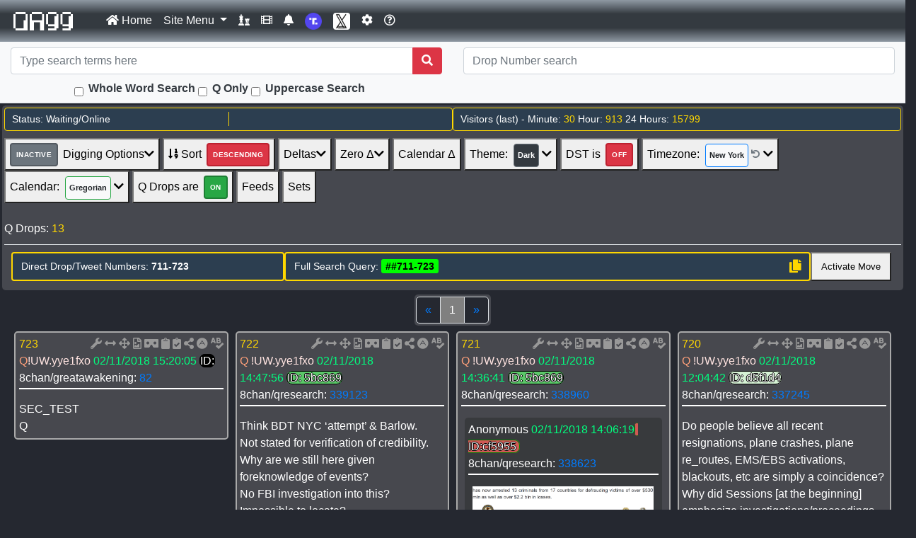

--- FILE ---
content_type: text/html; charset=UTF-8
request_url: https://qagg.news/?q=%23%23711-723
body_size: 55539
content:
<!DOCTYPE html>
<!-- from postheader -->
<!-- v2 -->
<html lang="en">
 <head>
    <!-- <meta charset="utf-8"> -->
	<script src="https://challenges.cloudflare.com/turnstile/v0/api.js" ></script>
	<meta http-equiv="content-type" content="text/html; charset=UTF-8">
	<meta name="referrer" content="no-referrer">
	<meta name="viewport" content="width=device-width, initial-scale=1, shrink-to-fit=no">
	<meta name="description" content="Think for yourself. Get real-time Q Drops, Tweets, and Truths. Do Research. We are the news now. WWG1WGA!">
	<meta name="keywords" content="QAnon, Q, WWG1WGA, Q Posts, Q Drops, Q Research, Q Anon, qanon, q anon, Trump Tweets, POTUS Tweets, tweets, TRUTH, TRUTH SOCIAL, truth social, Truth Social, trump twitter archive, X, X Posts">
	<meta name="news_keywords" content="QAnon, Q, WWG1WGA, Q Posts, Q Drops, Q Research, Q Anon, qanon, q anon, Trump Tweets, POTUS Tweets, tweets, TRUTH, TRUTH SOCIAL, truth social, Truth Social, trump twitter archive, X, X Posts">
	<link rel="apple-touch-icon" sizes="57x57" href="/favicons/apple-touch-icon-57x57.png">
	<link rel="apple-touch-icon" sizes="60x60" href="/favicons/apple-touch-icon-60x60.png">
	<link rel="apple-touch-icon" sizes="72x72" href="/favicons/apple-touch-icon-72x72.png">
	<link rel="apple-touch-icon" sizes="76x76" href="/favicons/apple-touch-icon-76x76.png">
	<link rel="apple-touch-icon" sizes="114x114" href="/favicons/apple-touch-icon-114x114.png">
	<link rel="apple-touch-icon" sizes="120x120" href="/favicons/apple-touch-icon-120x120.png">
	<link rel="apple-touch-icon" sizes="144x144" href="/favicons/apple-touch-icon-144x144.png">
	<link rel="apple-touch-icon" sizes="152x152" href="/favicons/apple-touch-icon-152x152.png">
	<link rel="apple-touch-icon" sizes="180x180" href="/favicons/apple-touch-icon-180x180.png">
	<link rel="icon" type="image/png" sizes="32x32" href="/favicons/favicon-32x32.png">
	<link rel="icon" type="image/png" sizes="16x16" href="/favicons/favicon-16x16.png">
	<link rel="manifest" href="/favicons/site.webmanifest">
	<link rel="mask-icon" href="/favicons/safari-pinned-tab.svg" color="#5bbad5">
	<link rel="shortcut icon" href="/favicons/favicon.ico">
	<meta name="msapplication-TileColor" content="#da532c">
	<meta name="msapplication-TileImage" content="/favicons/mstile-144x144.png">
	<meta name="msapplication-config" content="/favicons/browserconfig.xml">
	<meta name="theme-color" content="#ffffff">
    <meta property="og:site_name" content="QAgg.News">
    <meta property="og:type" content="website" />
    <meta property="og:url" content="https://qagg.news">
    <meta property="og:title" content="Intel/Tweet/Truth SEARCH RESULTS">
<meta property="og:image" content="https://qagg.news/siteimages/aggcardsearch.png">
<meta property="og:description" content="Search Terms: ##711-723 ">
<meta name="twitter:title" content="Intel/Tweet/Truth SEARCH RESULTS">
<meta name="twitter:image" content="https://qagg.news/siteimages/aggcardsearch.png">
<meta name="twitter:description" content="Search Terms: ##711-723 ">    <meta property="og:locale" content="en_us">
    <meta name="twitter:card" content="summary_large_image">
    <meta name="twitter:widgets:theme" content="light">
    <meta name="twitter:dnt" content="on">
    <meta name="twitter:site" content="@qaggnews">
    <meta name="twitter:creator" content="@qaggnews">
    <link rel="stylesheet" href="/css/bootstrap-4.4.1.min.css">
	<link rel="stylesheet" href="/css/general.css?cache=43">
    <link id="pagestyle" rel="stylesheet" href="/css/qposts.23.css?nocache=43">    <link rel="stylesheet" href="/css/fonts.css?nocache=22" type="text/css" charset="utf-8" />
	<link rel="stylesheet" href="/css/all.min.css">
	<link rel="stylesheet" href="/css/v4-shims.min.css">
	<script defer src="/javascript/twe2/twemoji.min.js"></script>
  <title>Q, Truths, Tweets at QAgg.News</title>
<script defer type="text/javascript" src="/javascript/lodash.4.17.11.min.js"></script><link rel="stylesheet" href="/css/plyr-3.6.12.css" /><!-- <script src="https://cdn.onesignal.com/sdks/OneSignalSDK.js" async=""></script>
<script>
  var OneSignal = window.OneSignal || [];
  OneSignal.push(function() {
    OneSignal.init({
      appId: "0b4f3bb9-5a18-439a-9a07-232a388cd402",
    });
  });
</script> -->
 </head>
 <body>
<!-- Ephesians 6:10-18
The Armor of God
10 Finally, be strong in the Lord and in his mighty power. 11 Put on the full armor of God, so that you can take your stand against the devil's schemes. 12 For our struggle is not against flesh and blood, but 
against the rulers, against the authorities, against the powers of this dark world and against the spiritual forces of evil in the heavenly realms. 13 Therefore put on the full armor of God, so that when the day 
of evil comes, you may be able to stand your ground, and after you have done everything, to stand. 14 Stand firm then, with the belt of truth buckled around your waist, with the breastplate of righteousness in 
place, 15 and with your feet fitted with the readiness that comes from the gospel of peace. 16 In addition to all this, take up the shield of faith, with which you can extinguish all the flaming arrows of the 
evil one. 17 Take the helmet of salvation and the sword of the Spirit, which is the word of God.

18 And pray in the Spirit on all occasions with all kinds of prayers and requests. With this in mind, be alert and always keep on praying for all the Lord's people. -->
<!-- 
----------------------
Carpe diem X.XXIV.XX

The Revelation of Jesus Christ, which God gave unto him, to shew unto his servants things which must shortly come to pass; and he sent and signified it by his angel unto his servant John: 
The Revelation 1:1-3

https://qagg.news/siteimages/1600708784.png
----------------------
-->
<!-- <audio><source src="/audiofiles/1-second-of-silence.mp3" type="audio/mpeg"></audio> -->
<script>

//if a cookie exists - read it
function getCookie(cname) {

 var name = cname + "=";
 var decodedCookie = decodeURIComponent(document.cookie);
 var ca = decodedCookie.split(';');

 for(var i = 0; i <ca.length; i++) {
   var c = ca[i];
   while (c.charAt(0) == ' ') {
     c = c.substring(1);
   }
   if (c.indexOf(name) == 0) {
     return c.substring(name.length, c.length);
   }
 }
 return "";
}

function writeCookie (key, value, days) {
  var date = new Date();

  // Default at 365 days.
  days = days || 365;

  //console.log('days: '+days);
  // Get unix milliseconds at current time plus number of days
  date.setTime(+ date + (days * 86400000)); //24 * 60 * 60 * 1000
  window.document.cookie = key + "=" + value + "; expires=" + date.toGMTString() + "; path=/";

  return value;
};

Date.prototype.stdTimezoneOffset = function () {
  var jan = new Date(this.getFullYear(), 0, 1);
  var jul = new Date(this.getFullYear(), 6, 1);
  return Math.max(jan.getTimezoneOffset(), jul.getTimezoneOffset());
}

Date.prototype.isDstObserved = function () {
  return this.getTimezoneOffset() < this.stdTimezoneOffset();
}

// Get UTC offset
var today = new Date();
if (today.isDstObserved()) {
  document.cookie = "dst_active=Yes; expires=; path/";
} else
{
  document.cookie = "dst_active=No; expires=; path/";
}
var offset = new Date().getTimezoneOffset(), o = Math.abs(offset);
var offset = (offset < 0 ? "+" : "-") + ("00" + Math.floor(o / 60)).slice(-2) + ":" + ("00" + (o % 60)).slice(-2);

// Set cookie
document.cookie = "hp_time_offset" + "=" + (offset || "") + ";expires=; path/";

</script>

<!-- qagg.news  --><!-- from menubar -->
<div id="topdiv">
	<nav class="navbar navbar-expand-lg  navbar-dark  nav-bk-1" id="thetopnavbar">
		<!-- Brand -->
		<a class="navbar-brand" href="/"><img id="toplogo" src="/favicons/qwhiteanim.gif" style="width:110px;"></a>
		
		<!-- Always visible items on mobile (notification bell, players link, and other buttons) -->
		<div class="d-flex d-lg-none order-lg-1 align-items-center">
			<a class="iconlink mr-2" href="/players" title="Players"><i class="fas fa-chess fa-lg"></i></a>
			<a class="iconlink mr-2" href="/notify" title="Notifications"><i class="fas fa-bell fa-lg"></i></a>
			<a class="iconlink mr-2" href="/videos" title="Videos"><i class="fas fa-film fa-lg"></i></a>
			<a class="iconlink mr-2" href="/siteoptions.php" title="Site Options"><i class="fa fa-gear fa-lg"></i></a>
			<a class="iconlink mr-2" href="/help.php" title="Help"><i class="far fa-question-circle fa-lg"></i></a>
			<a class="iconlink mr-2" target="_blank" href="https://truthsocial.com/@qaggnews" title="Truth Social"><img src="/siteimages/truth-social-icon-256x256.png" alt="Truth Social" width="20" height="20" class="rounded"></a>
			<a class="iconlink mr-2" target="_blank" href="https://twitter.com/@qaggnews" title="Twitter/X"><img src="/siteimages/twitterxicon.jpg" alt="Twitter/X" width="20" height="20" class="rounded"></a>
		</div>
		
		<!-- Mobile toggle button -->
		<button class="navbar-toggler border-0" type="button" data-toggle="collapse" data-target="#navbarSupportedContent" aria-controls="navbarSupportedContent" aria-expanded="false" aria-label="Toggle navigation">
			<span class="navbar-toggler-icon"></span>
		</button>
		
		<!-- Collapsible content -->
		<div class="collapse navbar-collapse" id="navbarSupportedContent">
			<ul class="navbar-nav mr-auto">
				<li class="nav-item">
					<a class="nav-link" href="/"><i class="fas fa-home"></i> Home</a>
				</li>
				<li class="nav-item dropdown">
					<a class="nav-link dropdown-toggle" href="#" id="navbarDropdown" role="button" data-toggle="dropdown" aria-haspopup="true" aria-expanded="false">
						Site Menu
					</a>
					<div class="dropdown-menu" style="z-index: 25000;">
						<div class="dropdown-header">Site Links</div>
						<a class="dropdown-item" href="/?compare=true"><i class="fab fa-twitter"></i>&nbsp;Drop/Twitter/Truth Analysis</a>
						<a class="dropdown-item" href="/siteoptions.php"><i class="fas fa-cog"></i>&nbsp;Site Options</a>
						<a class="dropdown-item" href="/contact.php"><i class="fas fa-envelope-square"></i>&nbsp;Contact Us</a>
						<a class="dropdown-item" href="/faq.php"><i class="far fa-question-circle"></i>&nbsp;FAQ</a>
						<a class="dropdown-item" href="/darkness.php"><i class="far fa-check-circle"></i>&nbsp;Darkness Instructions</a>
						<a class="dropdown-item" href="/changelog.php"><i class="fas fa-dice-d20"></i>&nbsp;Changelog</a>
						<div class="dropdown-divider"></div>
						<div class="dropdown-header">RSS Feeds</div>
						<a class="dropdown-item" href="/rss/qdrops.rss" target="_blank"><i class="fa fa-rss"></i>&nbsp;QAgg Q RSS Feed</a>
						<a class="dropdown-item" href="/rss/tsq.rss" target="_blank"><i class="fa fa-rss"></i>&nbsp;QAgg Truth Q RSS Feed</a>
						<a class="dropdown-item" href="/rss/tso.rss" target="_blank"><i class="fa fa-rss"></i>&nbsp;QAgg Truth All RSS Feed</a>
						<div class="dropdown-divider"></div>
						<div class="dropdown-header">Downloads & Tools</div>
						<a class="dropdown-item" href="/datascience"><i class="fas fa-atom"></i>&nbsp;QAgg Data Science</a>
						<a class="dropdown-item" href="download/files/q-drops-all.pdf"><i class="fas fa-download"></i>&nbsp;Download Q Drops (single PDF)</a>
						<a class="dropdown-item" href="/ebooks.php"><i class="fas fa-book"></i>&nbsp;Download Ebook</a>
						<a class="dropdown-item" href="/downloads2.php"><i class="fas fa-download"></i>&nbsp;Download QAgg (new)</a>
						<a class="dropdown-item" href="/plugins.php"><i class="fas fa-puzzle-piece"></i>&nbsp;Plugins</a>
						<a class="dropdown-item" href="/privacy.php"><i class="fas fa-user-shield">&nbsp;</i>Privacy Statement</a>
					</div>
				</li>
				<!-- Desktop only navigation items -->
				<li class="nav-item d-none d-lg-block">
					<a class="nav-link" href="/players" title="Click here to see the Players list as it existed on QMap"><i class="fas fa-chess"></i></a>
				</li>
				<li class="nav-item d-none d-lg-block">
					<a class="nav-link" href="/videos" title="Click here to see our small video collection"><i class="fas fa-film"></i></a>
				</li>
				<li class="nav-item d-none d-lg-block">
					<a class="nav-link" href="/notify" title="Click here to see notification options"><i class="fas fa-bell"></i></a>
				</li>
				<li class="nav-item d-none d-lg-block">
					<a class="nav-link" target="_blank" href="https://truthsocial.com/@qaggnews" title="Follow us on Truth Social"><img src="/siteimages/truth-social-icon-256x256.png" alt="Follow us on Truth Social" width="24" height="24" class="rounded"></a>
				</li>
				<li class="nav-item d-none d-lg-block">
					<a class="nav-link" target="_blank" href="https://twitter.com/@qaggnews" title="Follow us on Twitter/X"><img src="/siteimages/twitterxicon.jpg" alt="Follow us on Twitter/X" width="24" height="24" class="rounded"></a>
				</li>
				<li class="nav-item d-none d-lg-block">
					<a class="nav-link" href="siteoptions.php" title="Set site options"><i class="fa fa-gear"></i></a>
				</li>
				<li class="nav-item d-none d-lg-block">
					<a class="nav-link" href="/help.php"><i class="far fa-question-circle"></i></a>
				</li>
			</ul>
			
		</div>
	</nav>
	
	<!-- Modern Search Section - Always visible on mobile -->
	<div class="bg-light border-bottom py-2">
		<div class="container-fluid">
			<form method="get" action="https://qagg.news:443/?q=%23%23711-723">
				<!-- Main search input row -->
				<div class="row align-items-center mb-2">
					<div class="col-12 col-lg-6">
						<div class="input-group">
							<input name="q" type="search" id="thesearchbar" class="form-control" placeholder="Type search terms here" aria-label="Search terms">
							<div class="input-group-append">
								<button type="submit" class="btn btn-danger">
									<i class="fa fa-search"></i>
								</button>
							</div>
						</div>
					</div>
					
					<!-- Drop number search -->
					<div class="col-12 col-lg-6">
						<div class="input-group">
							<input class="form-control" type="search" id="thesearchbar2" placeholder="Drop Number search" aria-label="Drop Number search" name="q2">
						</div>
					</div>
				</div>
				
				<!-- Search options - centered under main search box -->
				<div class="row">
					<div class="col-12 col-lg-6">
						<div class="d-flex align-items-center justify-content-center">
							<div class="mr-4">
								<label class="form-check-label d-flex align-items-center" for="wordsearch">
									<input class="form-check-input mr-2" type="checkbox" id="wordsearch" name="wordsearch" title="Whole Word Search">
									<span class="text-dark font-weight-bold d-lg-none">WWS</span>
									<span class="text-dark font-weight-bold d-none d-lg-inline">Whole Word Search</span>
								</label>
							</div>
							<div>
								<label class="form-check-label d-flex align-items-center" for="qsearchonly">
									<input class="form-check-input mr-2" type="checkbox" id="qsearchonly" name="qsearchonly" title="Search Only Q Drops">
									<span class="text-dark font-weight-bold">Q Only</span>
								</label>
							</div>
							<div class="ml-4">
								<label class="form-check-label d-flex align-items-center" for="uppercasesearch">
									<input class="form-check-input mr-2" type="checkbox" id="uppercasesearch" name="uppercasesearch" title="Uppercase Search - matches exact uppercase text">
									<span class="text-dark font-weight-bold d-lg-none">UPPER</span>
									<span class="text-dark font-weight-bold d-none d-lg-inline">Uppercase Search</span>
								</label>
							</div>
						</div>
					</div>
				</div>
			</form>
		</div>
	</div>
</div>



  <div class="modal fade" id="myModal">
    <div class="modal-dialog modal-dialog-centered">
        <div class="modal-content bg-dark">
          <div class="headerbox">
          <!-- Modal Header -->
          <div class="modal-header">
            <h4 class="modal-title"><span class="qnumbercolor">New Q!</span></h4>
          </div>
          <!-- Modal body -->
          <div class="modal-body" id="innerbody">
          </div>
          <!-- Modal footer -->
          <div class="modal-footer">
	    <a class="btn btn-primary my-2 my-sm-0" href="/">Reload</a>
            <button class="btn btn-primary my-2 my-sm-0" data-dismiss="modal">Close</button>
          </div>
        </div>
      </div>
    </div>
  </div>

  <div class="modal fade" id="myModal2">
    <div class="modal-dialog modal-dialog-centered">
        <div class="modal-content bg-dark">
          <div class="headerbox">
          <!-- Modal Header -->
          <div class="modal-header">
            <h4 class="modal-title"><span class="qnumbercolor">Welcome to Qagg.news</span></h4>
          </div>
          <!-- Modal body -->
          <div class="modal-body">
            Thank you for visiting.<br>
	    Please be sure to read the <a href="help.php">help file</a> if you will be using the display options and advanced search capabilities.<br>
          </div>
          <!-- Modal footer -->
          <div class="modal-footer">
            <button class="btn btn-primary my-2 my-sm-0" data-dismiss="modal">Close</button>
          </div>
        </div>
      </div>
    </div>
  </div>

<!-- <div class="alert alert-primary alert-dismissible fade show" role="alert">
<p class="text-center">Push notifications were broken - they have now been fixed.  Also it would appear that any phone upgrade (iOS or Android) appears to break your active notifications so if you've recently upgraded check and see if you're still subscribed.</p>
  <button type="button" class="close" data-dismiss="alert" aria-label="Close">
    <span aria-hidden="true">&times;</span>
  </button>
</div>  -->
<!-- pre-paginator --><div class="headerbox"><div style="display: flex; flex-wrap: wrap; gap: 10px; margin-bottom: 10px;"><div id="status-display" style="flex: 1; min-width: 200px; padding: 5px 10px; background-color: #2c3e50; border: 1px solid #ffd700; border-radius: 4px; font-size: 14px; color: #ffffff; display: flex; align-items: center;"><div style="flex: 1; padding-right: 10px;"><span id="status-text">Status: Waiting/Online</span></div><div style="width: 1px; height: 20px; background-color: #ffd700; margin: 0 5px;"></div><div style="flex: 1; padding-left: 10px;"><span id="ntabox" style="display: none;"></span><span id="ntabox2" style="display: none;"></span><span id="ngabox" style="display: none;"></span><span id="ngabox2" style="display: none;"></span><span id="nttbox" style="display:none;"></span><span id="nttbox2" style="display:none;"></span><span id="reloadbuttonbox" style="display:none"><button style="height: 21px; text-align: center; line-height: 1em;" title="Refresh" type="button" onclick="reloadclick()">Refresh</button>&nbsp;&nbsp;</span></div></div><div id="visitors-display" style="flex: 1; min-width: 200px; padding: 5px 10px; background-color: #2c3e50; border: 1px solid #ffd700; border-radius: 4px; font-size: 14px; color: #ffffff;">Visitors (last) - Minute: <span class="qnumbercolor">30</span> Hour: <span class="qnumbercolor">913</span> 24 Hours: <span class="qnumbercolor">15799</span></div></div><style>
            /* Force visible overflow on headerbox and override external CSS */
            .headerbox,
            div.headerbox {
                overflow: visible !important;
                max-width: 100% !important;
            }
            .modern-paginator-buttons {
                overflow: visible !important;
            }
            .dropdown-container {
                overflow: visible !important;
            }
            .dropdown-wrapper {
                position: relative;
                overflow: visible !important;
            }
            .dropdown-wrapper:nth-child(1) { z-index: 10015; }
            .dropdown-wrapper:nth-child(2) { z-index: 10014; }
            .dropdown-wrapper:nth-child(3) { z-index: 10013; }
            .dropdown-wrapper:nth-child(4) { z-index: 10012; }
            .dropdown-wrapper:nth-child(5) { z-index: 10011; }
            .dropdown-wrapper:nth-child(6) { z-index: 10010; }
            .dropdown-content {
                position: absolute !important;
                z-index: inherit !important;
                overflow: visible;
            }
            /* Apply same structure and styling as digging options to timezone and calendar */
            #tzDropdown,
            #tzDropdown .dropdown-content {
                position: absolute !important;
                z-index: 10009 !important;
                top: 100% !important;
                left: 0 !important;
                min-width: 200px !important;
                background-color: #fff !important;
                border: 1px solid rgba(0,0,0,.15) !important;
                border-radius: 0.25rem !important;
                box-shadow: 0 0.5rem 1rem rgba(0,0,0,.175) !important;
                overflow: visible !important;
            }
            
            #calendarDropdown,
            #calendarDropdown .dropdown-content {
                position: absolute !important;
                z-index: 10008 !important;
                top: 100% !important;
                left: 0 !important;
                min-width: 200px !important;
                background-color: #fff !important;
                border: 1px solid rgba(0,0,0,.15) !important;
                border-radius: 0.25rem !important;
                box-shadow: 0 0.5rem 1rem rgba(0,0,0,.175) !important;
                overflow: visible !important;
            }
            
            /* Ensure timezone and calendar wrapper containers have same structure */
            .dropdown-container:has(#tzDropdown),
            .dropdown-wrapper:has(#tzDropdown) {
                position: relative !important;
                display: inline-block !important;
                margin-right: 4px !important;
                z-index: 10009 !important;
                overflow: visible !important;
            }
            
            .dropdown-container:has(#calendarDropdown),
            .dropdown-wrapper:has(#calendarDropdown) {
                position: relative !important;
                display: inline-block !important;
                margin-right: 4px !important;
                z-index: 10008 !important;
                overflow: visible !important;
            }
            
            /* Hidden selects for compatibility */
            #tzselect,
            #calselect {
                z-index: 10010 !important;
                position: relative !important;
            }
            /* Ensure all Bootstrap containers allow dropdown overflow */
            .container-fluid,
            .row,
            .col,
            [class*="col-"] {
                overflow: visible !important;
            }
            @media (max-width: 768px) {
                #status-display {
                    display: none !important;
                }
                #visitors-display {
                    min-width: 100% !important;
                }
                .hide-mobile {
                    display: none !important;
                }
            }
        </style><div class="modern-paginator-buttons"><div class="dropdown-container"><div class="dropdown-wrapper" style="position: relative; display: inline-block; margin-right: 4px;"><button class="paginator-btn paginator-btn-dropdown line-height-override" id="digoptsselector" title="Show/Activate/Deactivate Digging Options" onclick="toggleDropdown('diggingOptionsDropdown')" style="line-height: 2.5;"><span style="display: inline-block; margin-right: 7px; padding: 2px 7px; border: 2px solid #545b62; border-radius: 4px; background-color: #6c757d; color: #fff; font-size: 10px; font-weight: 700; text-transform: uppercase; letter-spacing: 0.4px; vertical-align: middle;">INACTIVE</span><span>Digging Options</span><i class="fas fa-chevron-down"></i></button><div id="diggingOptionsDropdown" class="dropdown-content" style="display: none; position: absolute; z-index: 9999; top: 100%; left: 0; min-width: 200px; background-color: #fff; border: 1px solid rgba(0,0,0,.15); border-radius: 0.25rem; box-shadow: 0 0.5rem 1rem rgba(0,0,0,.175);"><div class="dropdown-menu-content" style="padding: 0.5rem 0; margin: 0; list-style: none; color: #212529;"><div style="padding: 0.25rem 1.5rem; font-size: 0.875rem; color: #6c757d; font-weight: bold;">No reload options</div><div style="padding: 0.25rem 1.5rem;"><label style="display: block; margin-bottom: 0; cursor: pointer;"><input type="checkbox" id="qpostdelta" onclick="hideclick(this.id); syncCheckboxes(this.id);" style="margin-right: 0.5rem;">Show Post Deltas</label></div><div style="padding: 0.25rem 1.5rem;"><label style="display: block; margin-bottom: 0; cursor: pointer;"><input type="checkbox" id="qreplydelta" onclick="hideclick(this.id); syncCheckboxes(this.id);" style="margin-right: 0.5rem;">Show Reply Deltas</label></div><div style="padding: 0.25rem 1.5rem;"><label style="display: block; margin-bottom: 0; cursor: pointer;"><input type="checkbox" id="showepoch" onclick="hideclickspan(this.id); syncCheckboxes(this.id);" style="margin-right: 0.5rem;">Show Epoch Time</label></div><div style="padding: 0.25rem 1.5rem;"><label style="display: block; margin-bottom: 0; cursor: pointer;"><input type="checkbox" id="showtdeltime" onclick="hideclickspan(this.id); syncCheckboxes(this.id);" style="margin-right: 0.5rem;">Show X Post Del Time</label></div><div style="padding: 0.25rem 1.5rem;"><label style="display: block; margin-bottom: 0; cursor: pointer;"><input type="checkbox" id="showqclockinfo" onclick="hideclickspan(this.id); syncCheckboxes(this.id);" style="margin-right: 0.5rem;">Show Q Clock Info</label></div><div style="padding: 0.25rem 1.5rem;"><label style="display: block; margin-bottom: 0; cursor: pointer;"><input type="checkbox" id="qcodes" onclick="optionclick(this.id); syncCheckboxes(this.id);" style="margin-right: 0.5rem;">Q Abbreviations</label></div><div style="padding: 0.25rem 1.5rem;"><label style="display: block; margin-bottom: 0; cursor: pointer;"><input type="checkbox" id="calc" onclick="hideclickspan(this.id)" style="margin-right: 0.5rem;">Show Calcs</label></div><div style="padding: 0.25rem 1.5rem;"><label style="display: block; margin-bottom: 0; cursor: pointer;"><input type="checkbox" id="exif" onclick="hideclickspan(this.id); syncCheckboxes(this.id);" style="margin-right: 0.5rem;">Show EXIF Data</label></div><div style="padding: 0.25rem 1.5rem;"><label style="display: block; margin-bottom: 0; cursor: pointer;"><input type="checkbox" id="steg" onclick="hideclickspan(this.id)" style="margin-right: 0.5rem;">Show Steganography Data</label></div><div style="padding: 0.25rem 1.5rem; margin-top: 0.5rem; font-size: 0.875rem; color: #6c757d; font-weight: bold;">Options that reload</div><div style="padding: 0.25rem 1.5rem;"><label style="display: block; margin-bottom: 0; cursor: pointer;"><input type="checkbox" id="dropsonly" onclick="optionclick(this.id)" style="margin-right: 0.5rem;">Drops without replies</label></div><div style="padding: 0.25rem 1.5rem;"><label style="display: block; margin-bottom: 0; cursor: pointer;"><input type="checkbox" id="repliesonly" onclick="optionclick(this.id)" style="margin-right: 0.5rem;">Drops with replies</label></div><div style="padding: 0.25rem 1.5rem;"><label style="display: block; margin-bottom: 0; cursor: pointer;"><input type="checkbox" id="imagesonly" onclick="optionclick(this.id); syncCheckboxes(this.id);" style="margin-right: 0.5rem;">Drops with images</label></div><div style="padding: 0.25rem 1.5rem;"><label style="display: block; margin-bottom: 0; cursor: pointer;"><input type="checkbox" id="sortbyhms" onclick="optionclick(this.id)" style="margin-right: 0.5rem;">Sort By HH:MM:SS</label></div><div style="padding: 0.25rem 1.5rem;"><label style="display: block; margin-bottom: 0; cursor: pointer;"><input type="checkbox" id="sortbyqdropcalc" onclick="optionclick(this.id)" style="margin-right: 0.5rem;">Sort By Q Calc</label></div><div style="padding: 0.25rem 1.5rem;"><label style="display: block; margin-bottom: 0; cursor: pointer;"><input type="checkbox" id="sortbyepochtscalc" onclick="optionclick(this.id)" style="margin-right: 0.5rem;">Sort by Epoch Calc</label></div><div style="padding: 0.25rem 1.5rem;"><label style="display: block; margin-bottom: 0; cursor: pointer;"><input type="checkbox" id="thinkmirror" onclick="optionclick(this.id)" style="margin-right: 0.5rem;">Think Mirror</label></div></div></div></div><button class="paginator-btn paginator-btn-active line-height-override" onclick="pageclick(this.id)" id="reversepost" title="Reverse the sorting order of the drops - currently DESCENDING" style="line-height: 2.5; margin-right: 4px;"><i class="fas fa-sort-numeric-down"></i><span>&nbsp;Sort</span><span style="display: inline-block; margin-left: 7px; padding: 2px 7px; border: 2px solid #bd2130; border-radius: 4px; background-color: #dc3545; color: #fff; font-size: 10px; font-weight: 700; text-transform: uppercase; letter-spacing: 0.4px; vertical-align: middle;">DESCENDING</span></button><div class="dropdown-wrapper" style="position: relative; display: inline-block; margin-right: 4px;"><button class="paginator-btn paginator-btn-dropdown line-height-override" id="deltaboxselector" title="Search for deltas today/tomorrow/yesterday/by year" onclick="toggleDropdown('deltasDropdown')" style="line-height: 2.5;"><span>Deltas</span><i class="fas fa-chevron-down"></i></button><div id="deltasDropdown" class="dropdown-content" style="display: none; position: absolute; z-index: 9999; top: 100%; left: 0; min-width: 200px; background-color: #fff; border: 1px solid rgba(0,0,0,.15); border-radius: 0.25rem; box-shadow: 0 0.5rem 1rem rgba(0,0,0,.175);"><div class="dropdown-menu-content" style="padding: 0.5rem 0; margin: 0; list-style: none; color: #212529;"><a style="display: block; padding: 0.25rem 1.5rem; color: #212529; text-decoration: none; background-color: transparent; cursor: pointer; white-space: nowrap;" class="deltaalltomorrow" href="/" target="_blank" title="All deltas for tomorrow" onmouseover="this.style.backgroundColor='#f8f9fa'" onmouseout="this.style.backgroundColor='transparent'">All Tomorrow's Deltas</a><a style="display: block; padding: 0.25rem 1.5rem; color: #212529; text-decoration: none; background-color: transparent; cursor: pointer; white-space: nowrap;" class="deltaalltoday" href="/" target="_blank" title="All deltas for today" onmouseover="this.style.backgroundColor='#f8f9fa'" onmouseout="this.style.backgroundColor='transparent'">All Today's Deltas</a><a style="display: block; padding: 0.25rem 1.5rem; color: #212529; text-decoration: none; background-color: transparent; cursor: pointer; white-space: nowrap;" class="deltaallyesterday" href="/" target="_blank" title="All deltas for yesterday" onmouseover="this.style.backgroundColor='#f8f9fa'" onmouseout="this.style.backgroundColor='transparent'">All Yesterday's Deltas</a></div></div></div><div class="dropdown-wrapper" style="position: relative; display: inline-block; margin-right: 4px;"><button class="paginator-btn paginator-btn-dropdown line-height-override" id="zeroDeltaSelector" title="Search for zero deltas between Q and Trump or Dan Scavino" onclick="toggleDropdown('zeroDeltaDropdown')" style="line-height: 2.5;"><span>Zero Δ</span><i class="fas fa-chevron-down"></i></button><div id="zeroDeltaDropdown" class="dropdown-content" style="display: none; position: absolute; z-index: 9999; top: 100%; left: 0; min-width: 200px; background-color: #fff; border: 1px solid rgba(0,0,0,.15); border-radius: 0.25rem; box-shadow: 0 0.5rem 1rem rgba(0,0,0,.175);"><div class="dropdown-menu-content" style="padding: 0.5rem 0; margin: 0; list-style: none; color: #212529;"><div style="padding: 0.25rem 1.5rem;"><button type="button" style="cursor: pointer; color: #fff; background-color: #007bff; border-color: #007bff; display: inline-block; font-weight: 400; text-align: center; white-space: nowrap; vertical-align: middle; border: 1px solid transparent; padding: 0.25rem 0.5rem; font-size: 0.875rem; line-height: 1.5; border-radius: 0.2rem;" id="trumpzerodelta" onclick="trumpzerodelta()" title="Click to see ALL zero deltas with Trump and Q">POTUS</button></div><div style="padding: 0.25rem 1.5rem;"><button type="button" style="cursor: pointer; color: #fff; background-color: #007bff; border-color: #007bff; display: inline-block; font-weight: 400; text-align: center; white-space: nowrap; vertical-align: middle; border: 1px solid transparent; padding: 0.25rem 0.5rem; font-size: 0.875rem; line-height: 1.5; border-radius: 0.2rem;" id="scavinozerodelta" onclick="scavinozerodelta()" title="Click to see ALL zero deltas with Dan Scavino and Q">DanScavino</button></div></div></div></div><button class="paginator-btn line-height-override" onclick="activateoverlay('caldeltaselectoverlay',this.id)" id="caldeltaselect" title="Select deltas by calendar date" style="line-height: 2.5; margin-right: 4px;"><span>Calendar Δ</span></button><div class="w-90 mx-auto" id="caldeltaselectoverlay" style="color: white; background-color: rgba(37,40,48,0.9); position: fixed; display:none; width: 90%; height: 70%; top: 0; left: 0; right: 0; bottom: 0; z-index: 10000; border-radius: 5px; overflow-y: auto;flex-wrap: wrap; justify-content: center; padding: 20px; box-sizing: border-box; margin: 0; justify-content: center; align-items: center; z-index: 10050;"><div class="justify-content-center align-items-center" align="center"><button type="button" class="btn btn-primary" id="closecaldelta" onclick="overlayoff('caldeltaselectoverlay')">Close</button></div></div><div class="dropdown-wrapper" style="position: relative; display: inline-block; margin-right: 4px;"><button class="paginator-btn paginator-btn-dropdown line-height-override" id="themeSelector" title="Change theme (currently )" onclick="toggleDropdown('themeDropdown')" style="line-height: 2.5;"><span>Theme: </span><span id="themeDisplaySpan" style="display: inline-block; margin-left: 4px; margin-right: 4px; padding: 2px 5px; border: 1px solid #6c757d; border-radius: 4px; background-color: #343a40; color: #fff; font-size: 11px; font-weight: 600;"></span><i class="fas fa-chevron-down"></i></button><div id="themeDropdown" class="dropdown-content" style="display: none; position: absolute; z-index: 9999; top: 100%; left: 0; min-width: 200px; background-color: #fff; border: 1px solid rgba(0,0,0,.15); border-radius: 0.25rem; box-shadow: 0 0.5rem 1rem rgba(0,0,0,.175);"><div class="dropdown-menu-content" style="padding: 0.5rem 0; margin: 0; list-style: none; color: #212529;"><a style="display: block; padding: 0.25rem 1.5rem; text-decoration: none; background-color: transparent; cursor: pointer; white-space: nowrap; color: #212529;" data-theme-value="dark" href="javascript:void(0)" onclick="document.getElementById('thse1').value='dark'; var event = new Event('change'); document.getElementById('thse1').dispatchEvent(event);" onmouseover="if('' !== 'dark') this.style.backgroundColor='#f8f9fa'" onmouseout="if('' !== 'dark') this.style.backgroundColor='transparent'">Dark</a><a style="display: block; padding: 0.25rem 1.5rem; text-decoration: none; background-color: transparent; cursor: pointer; white-space: nowrap; color: #212529;" data-theme-value="light" href="javascript:void(0)" onclick="document.getElementById('thse1').value='light'; var event = new Event('change'); document.getElementById('thse1').dispatchEvent(event);" onmouseover="if('' !== 'light') this.style.backgroundColor='#f8f9fa'" onmouseout="if('' !== 'light') this.style.backgroundColor='transparent'">Light</a><a style="display: block; padding: 0.25rem 1.5rem; text-decoration: none; background-color: transparent; cursor: pointer; white-space: nowrap; color: #212529;" data-theme-value="news" href="javascript:void(0)" onclick="document.getElementById('thse1').value='news'; var event = new Event('change'); document.getElementById('thse1').dispatchEvent(event);" onmouseover="if('' !== 'news') this.style.backgroundColor='#f8f9fa'" onmouseout="if('' !== 'news') this.style.backgroundColor='transparent'">News</a><a style="display: block; padding: 0.25rem 1.5rem; text-decoration: none; background-color: transparent; cursor: pointer; white-space: nowrap; color: #212529;" data-theme-value="news dark" href="javascript:void(0)" onclick="document.getElementById('thse1').value='news dark'; var event = new Event('change'); document.getElementById('thse1').dispatchEvent(event);" onmouseover="if('' !== 'news dark') this.style.backgroundColor='#f8f9fa'" onmouseout="if('' !== 'news dark') this.style.backgroundColor='transparent'">News Dark</a><a style="display: block; padding: 0.25rem 1.5rem; text-decoration: none; background-color: transparent; cursor: pointer; white-space: nowrap; color: #212529;" data-theme-value="wargames" href="javascript:void(0)" onclick="document.getElementById('thse1').value='wargames'; var event = new Event('change'); document.getElementById('thse1').dispatchEvent(event);" onmouseover="if('' !== 'wargames') this.style.backgroundColor='#f8f9fa'" onmouseout="if('' !== 'wargames') this.style.backgroundColor='transparent'">Wargames</a></div><select id="thse1" style="display: none;"><option value="dark">Dark</option><option value="light">Light</option><option value="news">News</option><option value="news dark">News Dark</option><option value="wargames">Wargames</option></select></div></div><button class="paginator-btn paginator-btn-active line-height-override" title="Daylight Saving Time is OFF" onclick="toggleDST()" id="dstButton" style="line-height: 2.5; margin-right: 4px;"><span>DST is</span><span style="display: inline-block; margin-left: 7px; padding: 2px 7px; border: 2px solid #bd2130; border-radius: 4px; background-color: #dc3545; color: #fff; font-size: 10px; font-weight: 700; text-transform: uppercase; letter-spacing: 0.4px; vertical-align: middle;">OFF</span></button><div class="dropdown-wrapper" style="position: relative; display: inline-block; margin-right: 4px;"><button class="paginator-btn paginator-btn-dropdown line-height-override" id="tzSelector" title="Select timezone (currently America/New_York)" onclick="toggleDropdown('tzDropdown')" style="line-height: 2.5;"><span>Timezone: </span><span style="display: inline-block; margin-left: 4px; margin-right: 4px; padding: 2px 5px; border: 1px solid #007bff; border-radius: 4px; background-color: #f8f9fa; color: #212529; font-size: 11px; font-weight: 600;">New York</span><i class="fas fa-undo" title="Reset to default timezone" style="margin-right: 5px; cursor: pointer; color: #6c757d; font-size: 12px; vertical-align: middle;" onclick="document.getElementById('tzreset').onclick(); event.stopPropagation();"></i><i class="fas fa-chevron-down"></i></button><div id="tzDropdown" class="dropdown-content" style="display: none; position: absolute; z-index: 9999; top: 100%; left: 0; min-width: 200px; background-color: #fff; border: 1px solid rgba(0,0,0,.15); border-radius: 0.25rem; box-shadow: 0 0.5rem 1rem rgba(0,0,0,.175);"><div class="dropdown-menu-content" style="padding: 0.5rem 0; margin: 0; list-style: none; color: #212529; max-height: 300px; overflow-y: auto;"><a style="display: block; padding: 0.25rem 1.5rem; text-decoration: none; background-color: transparent; cursor: pointer; white-space: nowrap; color: #212529;" href="javascript:void(0)" onclick="document.getElementById('tzselect').value='Africa/Abidjan'; document.getElementById('tzselect').onchange();" onmouseover="if('America/New_York' !== 'Africa/Abidjan') this.style.backgroundColor='#f8f9fa'" onmouseout="if('America/New_York' !== 'Africa/Abidjan') this.style.backgroundColor='transparent'">Africa/Abidjan UTC+00:00</a><a style="display: block; padding: 0.25rem 1.5rem; text-decoration: none; background-color: transparent; cursor: pointer; white-space: nowrap; color: #212529;" href="javascript:void(0)" onclick="document.getElementById('tzselect').value='Africa/Accra'; document.getElementById('tzselect').onchange();" onmouseover="if('America/New_York' !== 'Africa/Accra') this.style.backgroundColor='#f8f9fa'" onmouseout="if('America/New_York' !== 'Africa/Accra') this.style.backgroundColor='transparent'">Africa/Accra UTC+00:00</a><a style="display: block; padding: 0.25rem 1.5rem; text-decoration: none; background-color: transparent; cursor: pointer; white-space: nowrap; color: #212529;" href="javascript:void(0)" onclick="document.getElementById('tzselect').value='Africa/Addis_Ababa'; document.getElementById('tzselect').onchange();" onmouseover="if('America/New_York' !== 'Africa/Addis_Ababa') this.style.backgroundColor='#f8f9fa'" onmouseout="if('America/New_York' !== 'Africa/Addis_Ababa') this.style.backgroundColor='transparent'">Africa/Addis_Ababa UTC+03:00</a><a style="display: block; padding: 0.25rem 1.5rem; text-decoration: none; background-color: transparent; cursor: pointer; white-space: nowrap; color: #212529;" href="javascript:void(0)" onclick="document.getElementById('tzselect').value='Africa/Algiers'; document.getElementById('tzselect').onchange();" onmouseover="if('America/New_York' !== 'Africa/Algiers') this.style.backgroundColor='#f8f9fa'" onmouseout="if('America/New_York' !== 'Africa/Algiers') this.style.backgroundColor='transparent'">Africa/Algiers UTC+01:00</a><a style="display: block; padding: 0.25rem 1.5rem; text-decoration: none; background-color: transparent; cursor: pointer; white-space: nowrap; color: #212529;" href="javascript:void(0)" onclick="document.getElementById('tzselect').value='Africa/Asmara'; document.getElementById('tzselect').onchange();" onmouseover="if('America/New_York' !== 'Africa/Asmara') this.style.backgroundColor='#f8f9fa'" onmouseout="if('America/New_York' !== 'Africa/Asmara') this.style.backgroundColor='transparent'">Africa/Asmara UTC+03:00</a><a style="display: block; padding: 0.25rem 1.5rem; text-decoration: none; background-color: transparent; cursor: pointer; white-space: nowrap; color: #212529;" href="javascript:void(0)" onclick="document.getElementById('tzselect').value='Africa/Bamako'; document.getElementById('tzselect').onchange();" onmouseover="if('America/New_York' !== 'Africa/Bamako') this.style.backgroundColor='#f8f9fa'" onmouseout="if('America/New_York' !== 'Africa/Bamako') this.style.backgroundColor='transparent'">Africa/Bamako UTC+00:00</a><a style="display: block; padding: 0.25rem 1.5rem; text-decoration: none; background-color: transparent; cursor: pointer; white-space: nowrap; color: #212529;" href="javascript:void(0)" onclick="document.getElementById('tzselect').value='Africa/Bangui'; document.getElementById('tzselect').onchange();" onmouseover="if('America/New_York' !== 'Africa/Bangui') this.style.backgroundColor='#f8f9fa'" onmouseout="if('America/New_York' !== 'Africa/Bangui') this.style.backgroundColor='transparent'">Africa/Bangui UTC+01:00</a><a style="display: block; padding: 0.25rem 1.5rem; text-decoration: none; background-color: transparent; cursor: pointer; white-space: nowrap; color: #212529;" href="javascript:void(0)" onclick="document.getElementById('tzselect').value='Africa/Banjul'; document.getElementById('tzselect').onchange();" onmouseover="if('America/New_York' !== 'Africa/Banjul') this.style.backgroundColor='#f8f9fa'" onmouseout="if('America/New_York' !== 'Africa/Banjul') this.style.backgroundColor='transparent'">Africa/Banjul UTC+00:00</a><a style="display: block; padding: 0.25rem 1.5rem; text-decoration: none; background-color: transparent; cursor: pointer; white-space: nowrap; color: #212529;" href="javascript:void(0)" onclick="document.getElementById('tzselect').value='Africa/Bissau'; document.getElementById('tzselect').onchange();" onmouseover="if('America/New_York' !== 'Africa/Bissau') this.style.backgroundColor='#f8f9fa'" onmouseout="if('America/New_York' !== 'Africa/Bissau') this.style.backgroundColor='transparent'">Africa/Bissau UTC+00:00</a><a style="display: block; padding: 0.25rem 1.5rem; text-decoration: none; background-color: transparent; cursor: pointer; white-space: nowrap; color: #212529;" href="javascript:void(0)" onclick="document.getElementById('tzselect').value='Africa/Blantyre'; document.getElementById('tzselect').onchange();" onmouseover="if('America/New_York' !== 'Africa/Blantyre') this.style.backgroundColor='#f8f9fa'" onmouseout="if('America/New_York' !== 'Africa/Blantyre') this.style.backgroundColor='transparent'">Africa/Blantyre UTC+02:00</a><a style="display: block; padding: 0.25rem 1.5rem; text-decoration: none; background-color: transparent; cursor: pointer; white-space: nowrap; color: #212529;" href="javascript:void(0)" onclick="document.getElementById('tzselect').value='Africa/Brazzaville'; document.getElementById('tzselect').onchange();" onmouseover="if('America/New_York' !== 'Africa/Brazzaville') this.style.backgroundColor='#f8f9fa'" onmouseout="if('America/New_York' !== 'Africa/Brazzaville') this.style.backgroundColor='transparent'">Africa/Brazzaville UTC+01:00</a><a style="display: block; padding: 0.25rem 1.5rem; text-decoration: none; background-color: transparent; cursor: pointer; white-space: nowrap; color: #212529;" href="javascript:void(0)" onclick="document.getElementById('tzselect').value='Africa/Bujumbura'; document.getElementById('tzselect').onchange();" onmouseover="if('America/New_York' !== 'Africa/Bujumbura') this.style.backgroundColor='#f8f9fa'" onmouseout="if('America/New_York' !== 'Africa/Bujumbura') this.style.backgroundColor='transparent'">Africa/Bujumbura UTC+02:00</a><a style="display: block; padding: 0.25rem 1.5rem; text-decoration: none; background-color: transparent; cursor: pointer; white-space: nowrap; color: #212529;" href="javascript:void(0)" onclick="document.getElementById('tzselect').value='Africa/Cairo'; document.getElementById('tzselect').onchange();" onmouseover="if('America/New_York' !== 'Africa/Cairo') this.style.backgroundColor='#f8f9fa'" onmouseout="if('America/New_York' !== 'Africa/Cairo') this.style.backgroundColor='transparent'">Africa/Cairo UTC+02:00</a><a style="display: block; padding: 0.25rem 1.5rem; text-decoration: none; background-color: transparent; cursor: pointer; white-space: nowrap; color: #212529;" href="javascript:void(0)" onclick="document.getElementById('tzselect').value='Africa/Casablanca'; document.getElementById('tzselect').onchange();" onmouseover="if('America/New_York' !== 'Africa/Casablanca') this.style.backgroundColor='#f8f9fa'" onmouseout="if('America/New_York' !== 'Africa/Casablanca') this.style.backgroundColor='transparent'">Africa/Casablanca UTC+01:00</a><a style="display: block; padding: 0.25rem 1.5rem; text-decoration: none; background-color: transparent; cursor: pointer; white-space: nowrap; color: #212529;" href="javascript:void(0)" onclick="document.getElementById('tzselect').value='Africa/Ceuta'; document.getElementById('tzselect').onchange();" onmouseover="if('America/New_York' !== 'Africa/Ceuta') this.style.backgroundColor='#f8f9fa'" onmouseout="if('America/New_York' !== 'Africa/Ceuta') this.style.backgroundColor='transparent'">Africa/Ceuta UTC+02:00</a><a style="display: block; padding: 0.25rem 1.5rem; text-decoration: none; background-color: transparent; cursor: pointer; white-space: nowrap; color: #212529;" href="javascript:void(0)" onclick="document.getElementById('tzselect').value='Africa/Conakry'; document.getElementById('tzselect').onchange();" onmouseover="if('America/New_York' !== 'Africa/Conakry') this.style.backgroundColor='#f8f9fa'" onmouseout="if('America/New_York' !== 'Africa/Conakry') this.style.backgroundColor='transparent'">Africa/Conakry UTC+00:00</a><a style="display: block; padding: 0.25rem 1.5rem; text-decoration: none; background-color: transparent; cursor: pointer; white-space: nowrap; color: #212529;" href="javascript:void(0)" onclick="document.getElementById('tzselect').value='Africa/Dakar'; document.getElementById('tzselect').onchange();" onmouseover="if('America/New_York' !== 'Africa/Dakar') this.style.backgroundColor='#f8f9fa'" onmouseout="if('America/New_York' !== 'Africa/Dakar') this.style.backgroundColor='transparent'">Africa/Dakar UTC+00:00</a><a style="display: block; padding: 0.25rem 1.5rem; text-decoration: none; background-color: transparent; cursor: pointer; white-space: nowrap; color: #212529;" href="javascript:void(0)" onclick="document.getElementById('tzselect').value='Africa/Dar_es_Salaam'; document.getElementById('tzselect').onchange();" onmouseover="if('America/New_York' !== 'Africa/Dar_es_Salaam') this.style.backgroundColor='#f8f9fa'" onmouseout="if('America/New_York' !== 'Africa/Dar_es_Salaam') this.style.backgroundColor='transparent'">Africa/Dar_es_Salaam UTC+03:00</a><a style="display: block; padding: 0.25rem 1.5rem; text-decoration: none; background-color: transparent; cursor: pointer; white-space: nowrap; color: #212529;" href="javascript:void(0)" onclick="document.getElementById('tzselect').value='Africa/Djibouti'; document.getElementById('tzselect').onchange();" onmouseover="if('America/New_York' !== 'Africa/Djibouti') this.style.backgroundColor='#f8f9fa'" onmouseout="if('America/New_York' !== 'Africa/Djibouti') this.style.backgroundColor='transparent'">Africa/Djibouti UTC+03:00</a><a style="display: block; padding: 0.25rem 1.5rem; text-decoration: none; background-color: transparent; cursor: pointer; white-space: nowrap; color: #212529;" href="javascript:void(0)" onclick="document.getElementById('tzselect').value='Africa/Douala'; document.getElementById('tzselect').onchange();" onmouseover="if('America/New_York' !== 'Africa/Douala') this.style.backgroundColor='#f8f9fa'" onmouseout="if('America/New_York' !== 'Africa/Douala') this.style.backgroundColor='transparent'">Africa/Douala UTC+01:00</a><a style="display: block; padding: 0.25rem 1.5rem; text-decoration: none; background-color: transparent; cursor: pointer; white-space: nowrap; color: #212529;" href="javascript:void(0)" onclick="document.getElementById('tzselect').value='Africa/El_Aaiun'; document.getElementById('tzselect').onchange();" onmouseover="if('America/New_York' !== 'Africa/El_Aaiun') this.style.backgroundColor='#f8f9fa'" onmouseout="if('America/New_York' !== 'Africa/El_Aaiun') this.style.backgroundColor='transparent'">Africa/El_Aaiun UTC+01:00</a><a style="display: block; padding: 0.25rem 1.5rem; text-decoration: none; background-color: transparent; cursor: pointer; white-space: nowrap; color: #212529;" href="javascript:void(0)" onclick="document.getElementById('tzselect').value='Africa/Freetown'; document.getElementById('tzselect').onchange();" onmouseover="if('America/New_York' !== 'Africa/Freetown') this.style.backgroundColor='#f8f9fa'" onmouseout="if('America/New_York' !== 'Africa/Freetown') this.style.backgroundColor='transparent'">Africa/Freetown UTC+00:00</a><a style="display: block; padding: 0.25rem 1.5rem; text-decoration: none; background-color: transparent; cursor: pointer; white-space: nowrap; color: #212529;" href="javascript:void(0)" onclick="document.getElementById('tzselect').value='Africa/Gaborone'; document.getElementById('tzselect').onchange();" onmouseover="if('America/New_York' !== 'Africa/Gaborone') this.style.backgroundColor='#f8f9fa'" onmouseout="if('America/New_York' !== 'Africa/Gaborone') this.style.backgroundColor='transparent'">Africa/Gaborone UTC+02:00</a><a style="display: block; padding: 0.25rem 1.5rem; text-decoration: none; background-color: transparent; cursor: pointer; white-space: nowrap; color: #212529;" href="javascript:void(0)" onclick="document.getElementById('tzselect').value='Africa/Harare'; document.getElementById('tzselect').onchange();" onmouseover="if('America/New_York' !== 'Africa/Harare') this.style.backgroundColor='#f8f9fa'" onmouseout="if('America/New_York' !== 'Africa/Harare') this.style.backgroundColor='transparent'">Africa/Harare UTC+02:00</a><a style="display: block; padding: 0.25rem 1.5rem; text-decoration: none; background-color: transparent; cursor: pointer; white-space: nowrap; color: #212529;" href="javascript:void(0)" onclick="document.getElementById('tzselect').value='Africa/Johannesburg'; document.getElementById('tzselect').onchange();" onmouseover="if('America/New_York' !== 'Africa/Johannesburg') this.style.backgroundColor='#f8f9fa'" onmouseout="if('America/New_York' !== 'Africa/Johannesburg') this.style.backgroundColor='transparent'">Africa/Johannesburg UTC+02:00</a><a style="display: block; padding: 0.25rem 1.5rem; text-decoration: none; background-color: transparent; cursor: pointer; white-space: nowrap; color: #212529;" href="javascript:void(0)" onclick="document.getElementById('tzselect').value='Africa/Juba'; document.getElementById('tzselect').onchange();" onmouseover="if('America/New_York' !== 'Africa/Juba') this.style.backgroundColor='#f8f9fa'" onmouseout="if('America/New_York' !== 'Africa/Juba') this.style.backgroundColor='transparent'">Africa/Juba UTC+03:00</a><a style="display: block; padding: 0.25rem 1.5rem; text-decoration: none; background-color: transparent; cursor: pointer; white-space: nowrap; color: #212529;" href="javascript:void(0)" onclick="document.getElementById('tzselect').value='Africa/Kampala'; document.getElementById('tzselect').onchange();" onmouseover="if('America/New_York' !== 'Africa/Kampala') this.style.backgroundColor='#f8f9fa'" onmouseout="if('America/New_York' !== 'Africa/Kampala') this.style.backgroundColor='transparent'">Africa/Kampala UTC+03:00</a><a style="display: block; padding: 0.25rem 1.5rem; text-decoration: none; background-color: transparent; cursor: pointer; white-space: nowrap; color: #212529;" href="javascript:void(0)" onclick="document.getElementById('tzselect').value='Africa/Khartoum'; document.getElementById('tzselect').onchange();" onmouseover="if('America/New_York' !== 'Africa/Khartoum') this.style.backgroundColor='#f8f9fa'" onmouseout="if('America/New_York' !== 'Africa/Khartoum') this.style.backgroundColor='transparent'">Africa/Khartoum UTC+02:00</a><a style="display: block; padding: 0.25rem 1.5rem; text-decoration: none; background-color: transparent; cursor: pointer; white-space: nowrap; color: #212529;" href="javascript:void(0)" onclick="document.getElementById('tzselect').value='Africa/Kigali'; document.getElementById('tzselect').onchange();" onmouseover="if('America/New_York' !== 'Africa/Kigali') this.style.backgroundColor='#f8f9fa'" onmouseout="if('America/New_York' !== 'Africa/Kigali') this.style.backgroundColor='transparent'">Africa/Kigali UTC+02:00</a><a style="display: block; padding: 0.25rem 1.5rem; text-decoration: none; background-color: transparent; cursor: pointer; white-space: nowrap; color: #212529;" href="javascript:void(0)" onclick="document.getElementById('tzselect').value='Africa/Kinshasa'; document.getElementById('tzselect').onchange();" onmouseover="if('America/New_York' !== 'Africa/Kinshasa') this.style.backgroundColor='#f8f9fa'" onmouseout="if('America/New_York' !== 'Africa/Kinshasa') this.style.backgroundColor='transparent'">Africa/Kinshasa UTC+01:00</a><a style="display: block; padding: 0.25rem 1.5rem; text-decoration: none; background-color: transparent; cursor: pointer; white-space: nowrap; color: #212529;" href="javascript:void(0)" onclick="document.getElementById('tzselect').value='Africa/Lagos'; document.getElementById('tzselect').onchange();" onmouseover="if('America/New_York' !== 'Africa/Lagos') this.style.backgroundColor='#f8f9fa'" onmouseout="if('America/New_York' !== 'Africa/Lagos') this.style.backgroundColor='transparent'">Africa/Lagos UTC+01:00</a><a style="display: block; padding: 0.25rem 1.5rem; text-decoration: none; background-color: transparent; cursor: pointer; white-space: nowrap; color: #212529;" href="javascript:void(0)" onclick="document.getElementById('tzselect').value='Africa/Libreville'; document.getElementById('tzselect').onchange();" onmouseover="if('America/New_York' !== 'Africa/Libreville') this.style.backgroundColor='#f8f9fa'" onmouseout="if('America/New_York' !== 'Africa/Libreville') this.style.backgroundColor='transparent'">Africa/Libreville UTC+01:00</a><a style="display: block; padding: 0.25rem 1.5rem; text-decoration: none; background-color: transparent; cursor: pointer; white-space: nowrap; color: #212529;" href="javascript:void(0)" onclick="document.getElementById('tzselect').value='Africa/Lome'; document.getElementById('tzselect').onchange();" onmouseover="if('America/New_York' !== 'Africa/Lome') this.style.backgroundColor='#f8f9fa'" onmouseout="if('America/New_York' !== 'Africa/Lome') this.style.backgroundColor='transparent'">Africa/Lome UTC+00:00</a><a style="display: block; padding: 0.25rem 1.5rem; text-decoration: none; background-color: transparent; cursor: pointer; white-space: nowrap; color: #212529;" href="javascript:void(0)" onclick="document.getElementById('tzselect').value='Africa/Luanda'; document.getElementById('tzselect').onchange();" onmouseover="if('America/New_York' !== 'Africa/Luanda') this.style.backgroundColor='#f8f9fa'" onmouseout="if('America/New_York' !== 'Africa/Luanda') this.style.backgroundColor='transparent'">Africa/Luanda UTC+01:00</a><a style="display: block; padding: 0.25rem 1.5rem; text-decoration: none; background-color: transparent; cursor: pointer; white-space: nowrap; color: #212529;" href="javascript:void(0)" onclick="document.getElementById('tzselect').value='Africa/Lubumbashi'; document.getElementById('tzselect').onchange();" onmouseover="if('America/New_York' !== 'Africa/Lubumbashi') this.style.backgroundColor='#f8f9fa'" onmouseout="if('America/New_York' !== 'Africa/Lubumbashi') this.style.backgroundColor='transparent'">Africa/Lubumbashi UTC+02:00</a><a style="display: block; padding: 0.25rem 1.5rem; text-decoration: none; background-color: transparent; cursor: pointer; white-space: nowrap; color: #212529;" href="javascript:void(0)" onclick="document.getElementById('tzselect').value='Africa/Lusaka'; document.getElementById('tzselect').onchange();" onmouseover="if('America/New_York' !== 'Africa/Lusaka') this.style.backgroundColor='#f8f9fa'" onmouseout="if('America/New_York' !== 'Africa/Lusaka') this.style.backgroundColor='transparent'">Africa/Lusaka UTC+02:00</a><a style="display: block; padding: 0.25rem 1.5rem; text-decoration: none; background-color: transparent; cursor: pointer; white-space: nowrap; color: #212529;" href="javascript:void(0)" onclick="document.getElementById('tzselect').value='Africa/Malabo'; document.getElementById('tzselect').onchange();" onmouseover="if('America/New_York' !== 'Africa/Malabo') this.style.backgroundColor='#f8f9fa'" onmouseout="if('America/New_York' !== 'Africa/Malabo') this.style.backgroundColor='transparent'">Africa/Malabo UTC+01:00</a><a style="display: block; padding: 0.25rem 1.5rem; text-decoration: none; background-color: transparent; cursor: pointer; white-space: nowrap; color: #212529;" href="javascript:void(0)" onclick="document.getElementById('tzselect').value='Africa/Maputo'; document.getElementById('tzselect').onchange();" onmouseover="if('America/New_York' !== 'Africa/Maputo') this.style.backgroundColor='#f8f9fa'" onmouseout="if('America/New_York' !== 'Africa/Maputo') this.style.backgroundColor='transparent'">Africa/Maputo UTC+02:00</a><a style="display: block; padding: 0.25rem 1.5rem; text-decoration: none; background-color: transparent; cursor: pointer; white-space: nowrap; color: #212529;" href="javascript:void(0)" onclick="document.getElementById('tzselect').value='Africa/Maseru'; document.getElementById('tzselect').onchange();" onmouseover="if('America/New_York' !== 'Africa/Maseru') this.style.backgroundColor='#f8f9fa'" onmouseout="if('America/New_York' !== 'Africa/Maseru') this.style.backgroundColor='transparent'">Africa/Maseru UTC+02:00</a><a style="display: block; padding: 0.25rem 1.5rem; text-decoration: none; background-color: transparent; cursor: pointer; white-space: nowrap; color: #212529;" href="javascript:void(0)" onclick="document.getElementById('tzselect').value='Africa/Mbabane'; document.getElementById('tzselect').onchange();" onmouseover="if('America/New_York' !== 'Africa/Mbabane') this.style.backgroundColor='#f8f9fa'" onmouseout="if('America/New_York' !== 'Africa/Mbabane') this.style.backgroundColor='transparent'">Africa/Mbabane UTC+02:00</a><a style="display: block; padding: 0.25rem 1.5rem; text-decoration: none; background-color: transparent; cursor: pointer; white-space: nowrap; color: #212529;" href="javascript:void(0)" onclick="document.getElementById('tzselect').value='Africa/Mogadishu'; document.getElementById('tzselect').onchange();" onmouseover="if('America/New_York' !== 'Africa/Mogadishu') this.style.backgroundColor='#f8f9fa'" onmouseout="if('America/New_York' !== 'Africa/Mogadishu') this.style.backgroundColor='transparent'">Africa/Mogadishu UTC+03:00</a><a style="display: block; padding: 0.25rem 1.5rem; text-decoration: none; background-color: transparent; cursor: pointer; white-space: nowrap; color: #212529;" href="javascript:void(0)" onclick="document.getElementById('tzselect').value='Africa/Monrovia'; document.getElementById('tzselect').onchange();" onmouseover="if('America/New_York' !== 'Africa/Monrovia') this.style.backgroundColor='#f8f9fa'" onmouseout="if('America/New_York' !== 'Africa/Monrovia') this.style.backgroundColor='transparent'">Africa/Monrovia UTC+00:00</a><a style="display: block; padding: 0.25rem 1.5rem; text-decoration: none; background-color: transparent; cursor: pointer; white-space: nowrap; color: #212529;" href="javascript:void(0)" onclick="document.getElementById('tzselect').value='Africa/Nairobi'; document.getElementById('tzselect').onchange();" onmouseover="if('America/New_York' !== 'Africa/Nairobi') this.style.backgroundColor='#f8f9fa'" onmouseout="if('America/New_York' !== 'Africa/Nairobi') this.style.backgroundColor='transparent'">Africa/Nairobi UTC+03:00</a><a style="display: block; padding: 0.25rem 1.5rem; text-decoration: none; background-color: transparent; cursor: pointer; white-space: nowrap; color: #212529;" href="javascript:void(0)" onclick="document.getElementById('tzselect').value='Africa/Ndjamena'; document.getElementById('tzselect').onchange();" onmouseover="if('America/New_York' !== 'Africa/Ndjamena') this.style.backgroundColor='#f8f9fa'" onmouseout="if('America/New_York' !== 'Africa/Ndjamena') this.style.backgroundColor='transparent'">Africa/Ndjamena UTC+01:00</a><a style="display: block; padding: 0.25rem 1.5rem; text-decoration: none; background-color: transparent; cursor: pointer; white-space: nowrap; color: #212529;" href="javascript:void(0)" onclick="document.getElementById('tzselect').value='Africa/Niamey'; document.getElementById('tzselect').onchange();" onmouseover="if('America/New_York' !== 'Africa/Niamey') this.style.backgroundColor='#f8f9fa'" onmouseout="if('America/New_York' !== 'Africa/Niamey') this.style.backgroundColor='transparent'">Africa/Niamey UTC+01:00</a><a style="display: block; padding: 0.25rem 1.5rem; text-decoration: none; background-color: transparent; cursor: pointer; white-space: nowrap; color: #212529;" href="javascript:void(0)" onclick="document.getElementById('tzselect').value='Africa/Nouakchott'; document.getElementById('tzselect').onchange();" onmouseover="if('America/New_York' !== 'Africa/Nouakchott') this.style.backgroundColor='#f8f9fa'" onmouseout="if('America/New_York' !== 'Africa/Nouakchott') this.style.backgroundColor='transparent'">Africa/Nouakchott UTC+00:00</a><a style="display: block; padding: 0.25rem 1.5rem; text-decoration: none; background-color: transparent; cursor: pointer; white-space: nowrap; color: #212529;" href="javascript:void(0)" onclick="document.getElementById('tzselect').value='Africa/Ouagadougou'; document.getElementById('tzselect').onchange();" onmouseover="if('America/New_York' !== 'Africa/Ouagadougou') this.style.backgroundColor='#f8f9fa'" onmouseout="if('America/New_York' !== 'Africa/Ouagadougou') this.style.backgroundColor='transparent'">Africa/Ouagadougou UTC+00:00</a><a style="display: block; padding: 0.25rem 1.5rem; text-decoration: none; background-color: transparent; cursor: pointer; white-space: nowrap; color: #212529;" href="javascript:void(0)" onclick="document.getElementById('tzselect').value='Africa/Porto-Novo'; document.getElementById('tzselect').onchange();" onmouseover="if('America/New_York' !== 'Africa/Porto-Novo') this.style.backgroundColor='#f8f9fa'" onmouseout="if('America/New_York' !== 'Africa/Porto-Novo') this.style.backgroundColor='transparent'">Africa/Porto-Novo UTC+01:00</a><a style="display: block; padding: 0.25rem 1.5rem; text-decoration: none; background-color: transparent; cursor: pointer; white-space: nowrap; color: #212529;" href="javascript:void(0)" onclick="document.getElementById('tzselect').value='Africa/Sao_Tome'; document.getElementById('tzselect').onchange();" onmouseover="if('America/New_York' !== 'Africa/Sao_Tome') this.style.backgroundColor='#f8f9fa'" onmouseout="if('America/New_York' !== 'Africa/Sao_Tome') this.style.backgroundColor='transparent'">Africa/Sao_Tome UTC+00:00</a><a style="display: block; padding: 0.25rem 1.5rem; text-decoration: none; background-color: transparent; cursor: pointer; white-space: nowrap; color: #212529;" href="javascript:void(0)" onclick="document.getElementById('tzselect').value='Africa/Tripoli'; document.getElementById('tzselect').onchange();" onmouseover="if('America/New_York' !== 'Africa/Tripoli') this.style.backgroundColor='#f8f9fa'" onmouseout="if('America/New_York' !== 'Africa/Tripoli') this.style.backgroundColor='transparent'">Africa/Tripoli UTC+02:00</a><a style="display: block; padding: 0.25rem 1.5rem; text-decoration: none; background-color: transparent; cursor: pointer; white-space: nowrap; color: #212529;" href="javascript:void(0)" onclick="document.getElementById('tzselect').value='Africa/Tunis'; document.getElementById('tzselect').onchange();" onmouseover="if('America/New_York' !== 'Africa/Tunis') this.style.backgroundColor='#f8f9fa'" onmouseout="if('America/New_York' !== 'Africa/Tunis') this.style.backgroundColor='transparent'">Africa/Tunis UTC+01:00</a><a style="display: block; padding: 0.25rem 1.5rem; text-decoration: none; background-color: transparent; cursor: pointer; white-space: nowrap; color: #212529;" href="javascript:void(0)" onclick="document.getElementById('tzselect').value='Africa/Windhoek'; document.getElementById('tzselect').onchange();" onmouseover="if('America/New_York' !== 'Africa/Windhoek') this.style.backgroundColor='#f8f9fa'" onmouseout="if('America/New_York' !== 'Africa/Windhoek') this.style.backgroundColor='transparent'">Africa/Windhoek UTC+02:00</a><a style="display: block; padding: 0.25rem 1.5rem; text-decoration: none; background-color: transparent; cursor: pointer; white-space: nowrap; color: #212529;" href="javascript:void(0)" onclick="document.getElementById('tzselect').value='America/Adak'; document.getElementById('tzselect').onchange();" onmouseover="if('America/New_York' !== 'America/Adak') this.style.backgroundColor='#f8f9fa'" onmouseout="if('America/New_York' !== 'America/Adak') this.style.backgroundColor='transparent'">America/Adak UTC-09:00</a><a style="display: block; padding: 0.25rem 1.5rem; text-decoration: none; background-color: transparent; cursor: pointer; white-space: nowrap; color: #212529;" href="javascript:void(0)" onclick="document.getElementById('tzselect').value='America/Anchorage'; document.getElementById('tzselect').onchange();" onmouseover="if('America/New_York' !== 'America/Anchorage') this.style.backgroundColor='#f8f9fa'" onmouseout="if('America/New_York' !== 'America/Anchorage') this.style.backgroundColor='transparent'">America/Anchorage UTC-08:00</a><a style="display: block; padding: 0.25rem 1.5rem; text-decoration: none; background-color: transparent; cursor: pointer; white-space: nowrap; color: #212529;" href="javascript:void(0)" onclick="document.getElementById('tzselect').value='America/Anguilla'; document.getElementById('tzselect').onchange();" onmouseover="if('America/New_York' !== 'America/Anguilla') this.style.backgroundColor='#f8f9fa'" onmouseout="if('America/New_York' !== 'America/Anguilla') this.style.backgroundColor='transparent'">America/Anguilla UTC-04:00</a><a style="display: block; padding: 0.25rem 1.5rem; text-decoration: none; background-color: transparent; cursor: pointer; white-space: nowrap; color: #212529;" href="javascript:void(0)" onclick="document.getElementById('tzselect').value='America/Antigua'; document.getElementById('tzselect').onchange();" onmouseover="if('America/New_York' !== 'America/Antigua') this.style.backgroundColor='#f8f9fa'" onmouseout="if('America/New_York' !== 'America/Antigua') this.style.backgroundColor='transparent'">America/Antigua UTC-04:00</a><a style="display: block; padding: 0.25rem 1.5rem; text-decoration: none; background-color: transparent; cursor: pointer; white-space: nowrap; color: #212529;" href="javascript:void(0)" onclick="document.getElementById('tzselect').value='America/Araguaina'; document.getElementById('tzselect').onchange();" onmouseover="if('America/New_York' !== 'America/Araguaina') this.style.backgroundColor='#f8f9fa'" onmouseout="if('America/New_York' !== 'America/Araguaina') this.style.backgroundColor='transparent'">America/Araguaina UTC-03:00</a><a style="display: block; padding: 0.25rem 1.5rem; text-decoration: none; background-color: transparent; cursor: pointer; white-space: nowrap; color: #212529;" href="javascript:void(0)" onclick="document.getElementById('tzselect').value='America/Argentina/Buenos_Aires'; document.getElementById('tzselect').onchange();" onmouseover="if('America/New_York' !== 'America/Argentina/Buenos_Aires') this.style.backgroundColor='#f8f9fa'" onmouseout="if('America/New_York' !== 'America/Argentina/Buenos_Aires') this.style.backgroundColor='transparent'">America/Argentina/Buenos_Aires UTC-03:00</a><a style="display: block; padding: 0.25rem 1.5rem; text-decoration: none; background-color: transparent; cursor: pointer; white-space: nowrap; color: #212529;" href="javascript:void(0)" onclick="document.getElementById('tzselect').value='America/Argentina/Catamarca'; document.getElementById('tzselect').onchange();" onmouseover="if('America/New_York' !== 'America/Argentina/Catamarca') this.style.backgroundColor='#f8f9fa'" onmouseout="if('America/New_York' !== 'America/Argentina/Catamarca') this.style.backgroundColor='transparent'">America/Argentina/Catamarca UTC-03:00</a><a style="display: block; padding: 0.25rem 1.5rem; text-decoration: none; background-color: transparent; cursor: pointer; white-space: nowrap; color: #212529;" href="javascript:void(0)" onclick="document.getElementById('tzselect').value='America/Argentina/Cordoba'; document.getElementById('tzselect').onchange();" onmouseover="if('America/New_York' !== 'America/Argentina/Cordoba') this.style.backgroundColor='#f8f9fa'" onmouseout="if('America/New_York' !== 'America/Argentina/Cordoba') this.style.backgroundColor='transparent'">America/Argentina/Cordoba UTC-03:00</a><a style="display: block; padding: 0.25rem 1.5rem; text-decoration: none; background-color: transparent; cursor: pointer; white-space: nowrap; color: #212529;" href="javascript:void(0)" onclick="document.getElementById('tzselect').value='America/Argentina/Jujuy'; document.getElementById('tzselect').onchange();" onmouseover="if('America/New_York' !== 'America/Argentina/Jujuy') this.style.backgroundColor='#f8f9fa'" onmouseout="if('America/New_York' !== 'America/Argentina/Jujuy') this.style.backgroundColor='transparent'">America/Argentina/Jujuy UTC-03:00</a><a style="display: block; padding: 0.25rem 1.5rem; text-decoration: none; background-color: transparent; cursor: pointer; white-space: nowrap; color: #212529;" href="javascript:void(0)" onclick="document.getElementById('tzselect').value='America/Argentina/La_Rioja'; document.getElementById('tzselect').onchange();" onmouseover="if('America/New_York' !== 'America/Argentina/La_Rioja') this.style.backgroundColor='#f8f9fa'" onmouseout="if('America/New_York' !== 'America/Argentina/La_Rioja') this.style.backgroundColor='transparent'">America/Argentina/La_Rioja UTC-03:00</a><a style="display: block; padding: 0.25rem 1.5rem; text-decoration: none; background-color: transparent; cursor: pointer; white-space: nowrap; color: #212529;" href="javascript:void(0)" onclick="document.getElementById('tzselect').value='America/Argentina/Mendoza'; document.getElementById('tzselect').onchange();" onmouseover="if('America/New_York' !== 'America/Argentina/Mendoza') this.style.backgroundColor='#f8f9fa'" onmouseout="if('America/New_York' !== 'America/Argentina/Mendoza') this.style.backgroundColor='transparent'">America/Argentina/Mendoza UTC-03:00</a><a style="display: block; padding: 0.25rem 1.5rem; text-decoration: none; background-color: transparent; cursor: pointer; white-space: nowrap; color: #212529;" href="javascript:void(0)" onclick="document.getElementById('tzselect').value='America/Argentina/Rio_Gallegos'; document.getElementById('tzselect').onchange();" onmouseover="if('America/New_York' !== 'America/Argentina/Rio_Gallegos') this.style.backgroundColor='#f8f9fa'" onmouseout="if('America/New_York' !== 'America/Argentina/Rio_Gallegos') this.style.backgroundColor='transparent'">America/Argentina/Rio_Gallegos UTC-03:00</a><a style="display: block; padding: 0.25rem 1.5rem; text-decoration: none; background-color: transparent; cursor: pointer; white-space: nowrap; color: #212529;" href="javascript:void(0)" onclick="document.getElementById('tzselect').value='America/Argentina/Salta'; document.getElementById('tzselect').onchange();" onmouseover="if('America/New_York' !== 'America/Argentina/Salta') this.style.backgroundColor='#f8f9fa'" onmouseout="if('America/New_York' !== 'America/Argentina/Salta') this.style.backgroundColor='transparent'">America/Argentina/Salta UTC-03:00</a><a style="display: block; padding: 0.25rem 1.5rem; text-decoration: none; background-color: transparent; cursor: pointer; white-space: nowrap; color: #212529;" href="javascript:void(0)" onclick="document.getElementById('tzselect').value='America/Argentina/San_Juan'; document.getElementById('tzselect').onchange();" onmouseover="if('America/New_York' !== 'America/Argentina/San_Juan') this.style.backgroundColor='#f8f9fa'" onmouseout="if('America/New_York' !== 'America/Argentina/San_Juan') this.style.backgroundColor='transparent'">America/Argentina/San_Juan UTC-03:00</a><a style="display: block; padding: 0.25rem 1.5rem; text-decoration: none; background-color: transparent; cursor: pointer; white-space: nowrap; color: #212529;" href="javascript:void(0)" onclick="document.getElementById('tzselect').value='America/Argentina/San_Luis'; document.getElementById('tzselect').onchange();" onmouseover="if('America/New_York' !== 'America/Argentina/San_Luis') this.style.backgroundColor='#f8f9fa'" onmouseout="if('America/New_York' !== 'America/Argentina/San_Luis') this.style.backgroundColor='transparent'">America/Argentina/San_Luis UTC-03:00</a><a style="display: block; padding: 0.25rem 1.5rem; text-decoration: none; background-color: transparent; cursor: pointer; white-space: nowrap; color: #212529;" href="javascript:void(0)" onclick="document.getElementById('tzselect').value='America/Argentina/Tucuman'; document.getElementById('tzselect').onchange();" onmouseover="if('America/New_York' !== 'America/Argentina/Tucuman') this.style.backgroundColor='#f8f9fa'" onmouseout="if('America/New_York' !== 'America/Argentina/Tucuman') this.style.backgroundColor='transparent'">America/Argentina/Tucuman UTC-03:00</a><a style="display: block; padding: 0.25rem 1.5rem; text-decoration: none; background-color: transparent; cursor: pointer; white-space: nowrap; color: #212529;" href="javascript:void(0)" onclick="document.getElementById('tzselect').value='America/Argentina/Ushuaia'; document.getElementById('tzselect').onchange();" onmouseover="if('America/New_York' !== 'America/Argentina/Ushuaia') this.style.backgroundColor='#f8f9fa'" onmouseout="if('America/New_York' !== 'America/Argentina/Ushuaia') this.style.backgroundColor='transparent'">America/Argentina/Ushuaia UTC-03:00</a><a style="display: block; padding: 0.25rem 1.5rem; text-decoration: none; background-color: transparent; cursor: pointer; white-space: nowrap; color: #212529;" href="javascript:void(0)" onclick="document.getElementById('tzselect').value='America/Aruba'; document.getElementById('tzselect').onchange();" onmouseover="if('America/New_York' !== 'America/Aruba') this.style.backgroundColor='#f8f9fa'" onmouseout="if('America/New_York' !== 'America/Aruba') this.style.backgroundColor='transparent'">America/Aruba UTC-04:00</a><a style="display: block; padding: 0.25rem 1.5rem; text-decoration: none; background-color: transparent; cursor: pointer; white-space: nowrap; color: #212529;" href="javascript:void(0)" onclick="document.getElementById('tzselect').value='America/Asuncion'; document.getElementById('tzselect').onchange();" onmouseover="if('America/New_York' !== 'America/Asuncion') this.style.backgroundColor='#f8f9fa'" onmouseout="if('America/New_York' !== 'America/Asuncion') this.style.backgroundColor='transparent'">America/Asuncion UTC-04:00</a><a style="display: block; padding: 0.25rem 1.5rem; text-decoration: none; background-color: transparent; cursor: pointer; white-space: nowrap; color: #212529;" href="javascript:void(0)" onclick="document.getElementById('tzselect').value='America/Atikokan'; document.getElementById('tzselect').onchange();" onmouseover="if('America/New_York' !== 'America/Atikokan') this.style.backgroundColor='#f8f9fa'" onmouseout="if('America/New_York' !== 'America/Atikokan') this.style.backgroundColor='transparent'">America/Atikokan UTC-05:00</a><a style="display: block; padding: 0.25rem 1.5rem; text-decoration: none; background-color: transparent; cursor: pointer; white-space: nowrap; color: #212529;" href="javascript:void(0)" onclick="document.getElementById('tzselect').value='America/Bahia'; document.getElementById('tzselect').onchange();" onmouseover="if('America/New_York' !== 'America/Bahia') this.style.backgroundColor='#f8f9fa'" onmouseout="if('America/New_York' !== 'America/Bahia') this.style.backgroundColor='transparent'">America/Bahia UTC-03:00</a><a style="display: block; padding: 0.25rem 1.5rem; text-decoration: none; background-color: transparent; cursor: pointer; white-space: nowrap; color: #212529;" href="javascript:void(0)" onclick="document.getElementById('tzselect').value='America/Bahia_Banderas'; document.getElementById('tzselect').onchange();" onmouseover="if('America/New_York' !== 'America/Bahia_Banderas') this.style.backgroundColor='#f8f9fa'" onmouseout="if('America/New_York' !== 'America/Bahia_Banderas') this.style.backgroundColor='transparent'">America/Bahia_Banderas UTC-05:00</a><a style="display: block; padding: 0.25rem 1.5rem; text-decoration: none; background-color: transparent; cursor: pointer; white-space: nowrap; color: #212529;" href="javascript:void(0)" onclick="document.getElementById('tzselect').value='America/Barbados'; document.getElementById('tzselect').onchange();" onmouseover="if('America/New_York' !== 'America/Barbados') this.style.backgroundColor='#f8f9fa'" onmouseout="if('America/New_York' !== 'America/Barbados') this.style.backgroundColor='transparent'">America/Barbados UTC-04:00</a><a style="display: block; padding: 0.25rem 1.5rem; text-decoration: none; background-color: transparent; cursor: pointer; white-space: nowrap; color: #212529;" href="javascript:void(0)" onclick="document.getElementById('tzselect').value='America/Belem'; document.getElementById('tzselect').onchange();" onmouseover="if('America/New_York' !== 'America/Belem') this.style.backgroundColor='#f8f9fa'" onmouseout="if('America/New_York' !== 'America/Belem') this.style.backgroundColor='transparent'">America/Belem UTC-03:00</a><a style="display: block; padding: 0.25rem 1.5rem; text-decoration: none; background-color: transparent; cursor: pointer; white-space: nowrap; color: #212529;" href="javascript:void(0)" onclick="document.getElementById('tzselect').value='America/Belize'; document.getElementById('tzselect').onchange();" onmouseover="if('America/New_York' !== 'America/Belize') this.style.backgroundColor='#f8f9fa'" onmouseout="if('America/New_York' !== 'America/Belize') this.style.backgroundColor='transparent'">America/Belize UTC-06:00</a><a style="display: block; padding: 0.25rem 1.5rem; text-decoration: none; background-color: transparent; cursor: pointer; white-space: nowrap; color: #212529;" href="javascript:void(0)" onclick="document.getElementById('tzselect').value='America/Blanc-Sablon'; document.getElementById('tzselect').onchange();" onmouseover="if('America/New_York' !== 'America/Blanc-Sablon') this.style.backgroundColor='#f8f9fa'" onmouseout="if('America/New_York' !== 'America/Blanc-Sablon') this.style.backgroundColor='transparent'">America/Blanc-Sablon UTC-04:00</a><a style="display: block; padding: 0.25rem 1.5rem; text-decoration: none; background-color: transparent; cursor: pointer; white-space: nowrap; color: #212529;" href="javascript:void(0)" onclick="document.getElementById('tzselect').value='America/Boa_Vista'; document.getElementById('tzselect').onchange();" onmouseover="if('America/New_York' !== 'America/Boa_Vista') this.style.backgroundColor='#f8f9fa'" onmouseout="if('America/New_York' !== 'America/Boa_Vista') this.style.backgroundColor='transparent'">America/Boa_Vista UTC-04:00</a><a style="display: block; padding: 0.25rem 1.5rem; text-decoration: none; background-color: transparent; cursor: pointer; white-space: nowrap; color: #212529;" href="javascript:void(0)" onclick="document.getElementById('tzselect').value='America/Bogota'; document.getElementById('tzselect').onchange();" onmouseover="if('America/New_York' !== 'America/Bogota') this.style.backgroundColor='#f8f9fa'" onmouseout="if('America/New_York' !== 'America/Bogota') this.style.backgroundColor='transparent'">America/Bogota UTC-05:00</a><a style="display: block; padding: 0.25rem 1.5rem; text-decoration: none; background-color: transparent; cursor: pointer; white-space: nowrap; color: #212529;" href="javascript:void(0)" onclick="document.getElementById('tzselect').value='America/Boise'; document.getElementById('tzselect').onchange();" onmouseover="if('America/New_York' !== 'America/Boise') this.style.backgroundColor='#f8f9fa'" onmouseout="if('America/New_York' !== 'America/Boise') this.style.backgroundColor='transparent'">America/Boise UTC-06:00</a><a style="display: block; padding: 0.25rem 1.5rem; text-decoration: none; background-color: transparent; cursor: pointer; white-space: nowrap; color: #212529;" href="javascript:void(0)" onclick="document.getElementById('tzselect').value='America/Cambridge_Bay'; document.getElementById('tzselect').onchange();" onmouseover="if('America/New_York' !== 'America/Cambridge_Bay') this.style.backgroundColor='#f8f9fa'" onmouseout="if('America/New_York' !== 'America/Cambridge_Bay') this.style.backgroundColor='transparent'">America/Cambridge_Bay UTC-06:00</a><a style="display: block; padding: 0.25rem 1.5rem; text-decoration: none; background-color: transparent; cursor: pointer; white-space: nowrap; color: #212529;" href="javascript:void(0)" onclick="document.getElementById('tzselect').value='America/Campo_Grande'; document.getElementById('tzselect').onchange();" onmouseover="if('America/New_York' !== 'America/Campo_Grande') this.style.backgroundColor='#f8f9fa'" onmouseout="if('America/New_York' !== 'America/Campo_Grande') this.style.backgroundColor='transparent'">America/Campo_Grande UTC-04:00</a><a style="display: block; padding: 0.25rem 1.5rem; text-decoration: none; background-color: transparent; cursor: pointer; white-space: nowrap; color: #212529;" href="javascript:void(0)" onclick="document.getElementById('tzselect').value='America/Cancun'; document.getElementById('tzselect').onchange();" onmouseover="if('America/New_York' !== 'America/Cancun') this.style.backgroundColor='#f8f9fa'" onmouseout="if('America/New_York' !== 'America/Cancun') this.style.backgroundColor='transparent'">America/Cancun UTC-05:00</a><a style="display: block; padding: 0.25rem 1.5rem; text-decoration: none; background-color: transparent; cursor: pointer; white-space: nowrap; color: #212529;" href="javascript:void(0)" onclick="document.getElementById('tzselect').value='America/Caracas'; document.getElementById('tzselect').onchange();" onmouseover="if('America/New_York' !== 'America/Caracas') this.style.backgroundColor='#f8f9fa'" onmouseout="if('America/New_York' !== 'America/Caracas') this.style.backgroundColor='transparent'">America/Caracas UTC-04:00</a><a style="display: block; padding: 0.25rem 1.5rem; text-decoration: none; background-color: transparent; cursor: pointer; white-space: nowrap; color: #212529;" href="javascript:void(0)" onclick="document.getElementById('tzselect').value='America/Cayenne'; document.getElementById('tzselect').onchange();" onmouseover="if('America/New_York' !== 'America/Cayenne') this.style.backgroundColor='#f8f9fa'" onmouseout="if('America/New_York' !== 'America/Cayenne') this.style.backgroundColor='transparent'">America/Cayenne UTC-03:00</a><a style="display: block; padding: 0.25rem 1.5rem; text-decoration: none; background-color: transparent; cursor: pointer; white-space: nowrap; color: #212529;" href="javascript:void(0)" onclick="document.getElementById('tzselect').value='America/Cayman'; document.getElementById('tzselect').onchange();" onmouseover="if('America/New_York' !== 'America/Cayman') this.style.backgroundColor='#f8f9fa'" onmouseout="if('America/New_York' !== 'America/Cayman') this.style.backgroundColor='transparent'">America/Cayman UTC-05:00</a><a style="display: block; padding: 0.25rem 1.5rem; text-decoration: none; background-color: transparent; cursor: pointer; white-space: nowrap; color: #212529;" href="javascript:void(0)" onclick="document.getElementById('tzselect').value='America/Chicago'; document.getElementById('tzselect').onchange();" onmouseover="if('America/New_York' !== 'America/Chicago') this.style.backgroundColor='#f8f9fa'" onmouseout="if('America/New_York' !== 'America/Chicago') this.style.backgroundColor='transparent'">America/Chicago UTC-05:00</a><a style="display: block; padding: 0.25rem 1.5rem; text-decoration: none; background-color: transparent; cursor: pointer; white-space: nowrap; color: #212529;" href="javascript:void(0)" onclick="document.getElementById('tzselect').value='America/Chihuahua'; document.getElementById('tzselect').onchange();" onmouseover="if('America/New_York' !== 'America/Chihuahua') this.style.backgroundColor='#f8f9fa'" onmouseout="if('America/New_York' !== 'America/Chihuahua') this.style.backgroundColor='transparent'">America/Chihuahua UTC-06:00</a><a style="display: block; padding: 0.25rem 1.5rem; text-decoration: none; background-color: transparent; cursor: pointer; white-space: nowrap; color: #212529;" href="javascript:void(0)" onclick="document.getElementById('tzselect').value='America/Costa_Rica'; document.getElementById('tzselect').onchange();" onmouseover="if('America/New_York' !== 'America/Costa_Rica') this.style.backgroundColor='#f8f9fa'" onmouseout="if('America/New_York' !== 'America/Costa_Rica') this.style.backgroundColor='transparent'">America/Costa_Rica UTC-06:00</a><a style="display: block; padding: 0.25rem 1.5rem; text-decoration: none; background-color: transparent; cursor: pointer; white-space: nowrap; color: #212529;" href="javascript:void(0)" onclick="document.getElementById('tzselect').value='America/Creston'; document.getElementById('tzselect').onchange();" onmouseover="if('America/New_York' !== 'America/Creston') this.style.backgroundColor='#f8f9fa'" onmouseout="if('America/New_York' !== 'America/Creston') this.style.backgroundColor='transparent'">America/Creston UTC-07:00</a><a style="display: block; padding: 0.25rem 1.5rem; text-decoration: none; background-color: transparent; cursor: pointer; white-space: nowrap; color: #212529;" href="javascript:void(0)" onclick="document.getElementById('tzselect').value='America/Cuiaba'; document.getElementById('tzselect').onchange();" onmouseover="if('America/New_York' !== 'America/Cuiaba') this.style.backgroundColor='#f8f9fa'" onmouseout="if('America/New_York' !== 'America/Cuiaba') this.style.backgroundColor='transparent'">America/Cuiaba UTC-04:00</a><a style="display: block; padding: 0.25rem 1.5rem; text-decoration: none; background-color: transparent; cursor: pointer; white-space: nowrap; color: #212529;" href="javascript:void(0)" onclick="document.getElementById('tzselect').value='America/Curacao'; document.getElementById('tzselect').onchange();" onmouseover="if('America/New_York' !== 'America/Curacao') this.style.backgroundColor='#f8f9fa'" onmouseout="if('America/New_York' !== 'America/Curacao') this.style.backgroundColor='transparent'">America/Curacao UTC-04:00</a><a style="display: block; padding: 0.25rem 1.5rem; text-decoration: none; background-color: transparent; cursor: pointer; white-space: nowrap; color: #212529;" href="javascript:void(0)" onclick="document.getElementById('tzselect').value='America/Danmarkshavn'; document.getElementById('tzselect').onchange();" onmouseover="if('America/New_York' !== 'America/Danmarkshavn') this.style.backgroundColor='#f8f9fa'" onmouseout="if('America/New_York' !== 'America/Danmarkshavn') this.style.backgroundColor='transparent'">America/Danmarkshavn UTC+00:00</a><a style="display: block; padding: 0.25rem 1.5rem; text-decoration: none; background-color: transparent; cursor: pointer; white-space: nowrap; color: #212529;" href="javascript:void(0)" onclick="document.getElementById('tzselect').value='America/Dawson'; document.getElementById('tzselect').onchange();" onmouseover="if('America/New_York' !== 'America/Dawson') this.style.backgroundColor='#f8f9fa'" onmouseout="if('America/New_York' !== 'America/Dawson') this.style.backgroundColor='transparent'">America/Dawson UTC-07:00</a><a style="display: block; padding: 0.25rem 1.5rem; text-decoration: none; background-color: transparent; cursor: pointer; white-space: nowrap; color: #212529;" href="javascript:void(0)" onclick="document.getElementById('tzselect').value='America/Dawson_Creek'; document.getElementById('tzselect').onchange();" onmouseover="if('America/New_York' !== 'America/Dawson_Creek') this.style.backgroundColor='#f8f9fa'" onmouseout="if('America/New_York' !== 'America/Dawson_Creek') this.style.backgroundColor='transparent'">America/Dawson_Creek UTC-07:00</a><a style="display: block; padding: 0.25rem 1.5rem; text-decoration: none; background-color: transparent; cursor: pointer; white-space: nowrap; color: #212529;" href="javascript:void(0)" onclick="document.getElementById('tzselect').value='America/Denver'; document.getElementById('tzselect').onchange();" onmouseover="if('America/New_York' !== 'America/Denver') this.style.backgroundColor='#f8f9fa'" onmouseout="if('America/New_York' !== 'America/Denver') this.style.backgroundColor='transparent'">America/Denver UTC-06:00</a><a style="display: block; padding: 0.25rem 1.5rem; text-decoration: none; background-color: transparent; cursor: pointer; white-space: nowrap; color: #212529;" href="javascript:void(0)" onclick="document.getElementById('tzselect').value='America/Detroit'; document.getElementById('tzselect').onchange();" onmouseover="if('America/New_York' !== 'America/Detroit') this.style.backgroundColor='#f8f9fa'" onmouseout="if('America/New_York' !== 'America/Detroit') this.style.backgroundColor='transparent'">America/Detroit UTC-04:00</a><a style="display: block; padding: 0.25rem 1.5rem; text-decoration: none; background-color: transparent; cursor: pointer; white-space: nowrap; color: #212529;" href="javascript:void(0)" onclick="document.getElementById('tzselect').value='America/Dominica'; document.getElementById('tzselect').onchange();" onmouseover="if('America/New_York' !== 'America/Dominica') this.style.backgroundColor='#f8f9fa'" onmouseout="if('America/New_York' !== 'America/Dominica') this.style.backgroundColor='transparent'">America/Dominica UTC-04:00</a><a style="display: block; padding: 0.25rem 1.5rem; text-decoration: none; background-color: transparent; cursor: pointer; white-space: nowrap; color: #212529;" href="javascript:void(0)" onclick="document.getElementById('tzselect').value='America/Edmonton'; document.getElementById('tzselect').onchange();" onmouseover="if('America/New_York' !== 'America/Edmonton') this.style.backgroundColor='#f8f9fa'" onmouseout="if('America/New_York' !== 'America/Edmonton') this.style.backgroundColor='transparent'">America/Edmonton UTC-06:00</a><a style="display: block; padding: 0.25rem 1.5rem; text-decoration: none; background-color: transparent; cursor: pointer; white-space: nowrap; color: #212529;" href="javascript:void(0)" onclick="document.getElementById('tzselect').value='America/Eirunepe'; document.getElementById('tzselect').onchange();" onmouseover="if('America/New_York' !== 'America/Eirunepe') this.style.backgroundColor='#f8f9fa'" onmouseout="if('America/New_York' !== 'America/Eirunepe') this.style.backgroundColor='transparent'">America/Eirunepe UTC-05:00</a><a style="display: block; padding: 0.25rem 1.5rem; text-decoration: none; background-color: transparent; cursor: pointer; white-space: nowrap; color: #212529;" href="javascript:void(0)" onclick="document.getElementById('tzselect').value='America/El_Salvador'; document.getElementById('tzselect').onchange();" onmouseover="if('America/New_York' !== 'America/El_Salvador') this.style.backgroundColor='#f8f9fa'" onmouseout="if('America/New_York' !== 'America/El_Salvador') this.style.backgroundColor='transparent'">America/El_Salvador UTC-06:00</a><a style="display: block; padding: 0.25rem 1.5rem; text-decoration: none; background-color: transparent; cursor: pointer; white-space: nowrap; color: #212529;" href="javascript:void(0)" onclick="document.getElementById('tzselect').value='America/Fort_Nelson'; document.getElementById('tzselect').onchange();" onmouseover="if('America/New_York' !== 'America/Fort_Nelson') this.style.backgroundColor='#f8f9fa'" onmouseout="if('America/New_York' !== 'America/Fort_Nelson') this.style.backgroundColor='transparent'">America/Fort_Nelson UTC-07:00</a><a style="display: block; padding: 0.25rem 1.5rem; text-decoration: none; background-color: transparent; cursor: pointer; white-space: nowrap; color: #212529;" href="javascript:void(0)" onclick="document.getElementById('tzselect').value='America/Fortaleza'; document.getElementById('tzselect').onchange();" onmouseover="if('America/New_York' !== 'America/Fortaleza') this.style.backgroundColor='#f8f9fa'" onmouseout="if('America/New_York' !== 'America/Fortaleza') this.style.backgroundColor='transparent'">America/Fortaleza UTC-03:00</a><a style="display: block; padding: 0.25rem 1.5rem; text-decoration: none; background-color: transparent; cursor: pointer; white-space: nowrap; color: #212529;" href="javascript:void(0)" onclick="document.getElementById('tzselect').value='America/Glace_Bay'; document.getElementById('tzselect').onchange();" onmouseover="if('America/New_York' !== 'America/Glace_Bay') this.style.backgroundColor='#f8f9fa'" onmouseout="if('America/New_York' !== 'America/Glace_Bay') this.style.backgroundColor='transparent'">America/Glace_Bay UTC-03:00</a><a style="display: block; padding: 0.25rem 1.5rem; text-decoration: none; background-color: transparent; cursor: pointer; white-space: nowrap; color: #212529;" href="javascript:void(0)" onclick="document.getElementById('tzselect').value='America/Goose_Bay'; document.getElementById('tzselect').onchange();" onmouseover="if('America/New_York' !== 'America/Goose_Bay') this.style.backgroundColor='#f8f9fa'" onmouseout="if('America/New_York' !== 'America/Goose_Bay') this.style.backgroundColor='transparent'">America/Goose_Bay UTC-03:00</a><a style="display: block; padding: 0.25rem 1.5rem; text-decoration: none; background-color: transparent; cursor: pointer; white-space: nowrap; color: #212529;" href="javascript:void(0)" onclick="document.getElementById('tzselect').value='America/Grand_Turk'; document.getElementById('tzselect').onchange();" onmouseover="if('America/New_York' !== 'America/Grand_Turk') this.style.backgroundColor='#f8f9fa'" onmouseout="if('America/New_York' !== 'America/Grand_Turk') this.style.backgroundColor='transparent'">America/Grand_Turk UTC-04:00</a><a style="display: block; padding: 0.25rem 1.5rem; text-decoration: none; background-color: transparent; cursor: pointer; white-space: nowrap; color: #212529;" href="javascript:void(0)" onclick="document.getElementById('tzselect').value='America/Grenada'; document.getElementById('tzselect').onchange();" onmouseover="if('America/New_York' !== 'America/Grenada') this.style.backgroundColor='#f8f9fa'" onmouseout="if('America/New_York' !== 'America/Grenada') this.style.backgroundColor='transparent'">America/Grenada UTC-04:00</a><a style="display: block; padding: 0.25rem 1.5rem; text-decoration: none; background-color: transparent; cursor: pointer; white-space: nowrap; color: #212529;" href="javascript:void(0)" onclick="document.getElementById('tzselect').value='America/Guadeloupe'; document.getElementById('tzselect').onchange();" onmouseover="if('America/New_York' !== 'America/Guadeloupe') this.style.backgroundColor='#f8f9fa'" onmouseout="if('America/New_York' !== 'America/Guadeloupe') this.style.backgroundColor='transparent'">America/Guadeloupe UTC-04:00</a><a style="display: block; padding: 0.25rem 1.5rem; text-decoration: none; background-color: transparent; cursor: pointer; white-space: nowrap; color: #212529;" href="javascript:void(0)" onclick="document.getElementById('tzselect').value='America/Guatemala'; document.getElementById('tzselect').onchange();" onmouseover="if('America/New_York' !== 'America/Guatemala') this.style.backgroundColor='#f8f9fa'" onmouseout="if('America/New_York' !== 'America/Guatemala') this.style.backgroundColor='transparent'">America/Guatemala UTC-06:00</a><a style="display: block; padding: 0.25rem 1.5rem; text-decoration: none; background-color: transparent; cursor: pointer; white-space: nowrap; color: #212529;" href="javascript:void(0)" onclick="document.getElementById('tzselect').value='America/Guayaquil'; document.getElementById('tzselect').onchange();" onmouseover="if('America/New_York' !== 'America/Guayaquil') this.style.backgroundColor='#f8f9fa'" onmouseout="if('America/New_York' !== 'America/Guayaquil') this.style.backgroundColor='transparent'">America/Guayaquil UTC-05:00</a><a style="display: block; padding: 0.25rem 1.5rem; text-decoration: none; background-color: transparent; cursor: pointer; white-space: nowrap; color: #212529;" href="javascript:void(0)" onclick="document.getElementById('tzselect').value='America/Guyana'; document.getElementById('tzselect').onchange();" onmouseover="if('America/New_York' !== 'America/Guyana') this.style.backgroundColor='#f8f9fa'" onmouseout="if('America/New_York' !== 'America/Guyana') this.style.backgroundColor='transparent'">America/Guyana UTC-04:00</a><a style="display: block; padding: 0.25rem 1.5rem; text-decoration: none; background-color: transparent; cursor: pointer; white-space: nowrap; color: #212529;" href="javascript:void(0)" onclick="document.getElementById('tzselect').value='America/Halifax'; document.getElementById('tzselect').onchange();" onmouseover="if('America/New_York' !== 'America/Halifax') this.style.backgroundColor='#f8f9fa'" onmouseout="if('America/New_York' !== 'America/Halifax') this.style.backgroundColor='transparent'">America/Halifax UTC-03:00</a><a style="display: block; padding: 0.25rem 1.5rem; text-decoration: none; background-color: transparent; cursor: pointer; white-space: nowrap; color: #212529;" href="javascript:void(0)" onclick="document.getElementById('tzselect').value='America/Havana'; document.getElementById('tzselect').onchange();" onmouseover="if('America/New_York' !== 'America/Havana') this.style.backgroundColor='#f8f9fa'" onmouseout="if('America/New_York' !== 'America/Havana') this.style.backgroundColor='transparent'">America/Havana UTC-04:00</a><a style="display: block; padding: 0.25rem 1.5rem; text-decoration: none; background-color: transparent; cursor: pointer; white-space: nowrap; color: #212529;" href="javascript:void(0)" onclick="document.getElementById('tzselect').value='America/Hermosillo'; document.getElementById('tzselect').onchange();" onmouseover="if('America/New_York' !== 'America/Hermosillo') this.style.backgroundColor='#f8f9fa'" onmouseout="if('America/New_York' !== 'America/Hermosillo') this.style.backgroundColor='transparent'">America/Hermosillo UTC-07:00</a><a style="display: block; padding: 0.25rem 1.5rem; text-decoration: none; background-color: transparent; cursor: pointer; white-space: nowrap; color: #212529;" href="javascript:void(0)" onclick="document.getElementById('tzselect').value='America/Indiana/Indianapolis'; document.getElementById('tzselect').onchange();" onmouseover="if('America/New_York' !== 'America/Indiana/Indianapolis') this.style.backgroundColor='#f8f9fa'" onmouseout="if('America/New_York' !== 'America/Indiana/Indianapolis') this.style.backgroundColor='transparent'">America/Indiana/Indianapolis UTC-04:00</a><a style="display: block; padding: 0.25rem 1.5rem; text-decoration: none; background-color: transparent; cursor: pointer; white-space: nowrap; color: #212529;" href="javascript:void(0)" onclick="document.getElementById('tzselect').value='America/Indiana/Knox'; document.getElementById('tzselect').onchange();" onmouseover="if('America/New_York' !== 'America/Indiana/Knox') this.style.backgroundColor='#f8f9fa'" onmouseout="if('America/New_York' !== 'America/Indiana/Knox') this.style.backgroundColor='transparent'">America/Indiana/Knox UTC-05:00</a><a style="display: block; padding: 0.25rem 1.5rem; text-decoration: none; background-color: transparent; cursor: pointer; white-space: nowrap; color: #212529;" href="javascript:void(0)" onclick="document.getElementById('tzselect').value='America/Indiana/Marengo'; document.getElementById('tzselect').onchange();" onmouseover="if('America/New_York' !== 'America/Indiana/Marengo') this.style.backgroundColor='#f8f9fa'" onmouseout="if('America/New_York' !== 'America/Indiana/Marengo') this.style.backgroundColor='transparent'">America/Indiana/Marengo UTC-04:00</a><a style="display: block; padding: 0.25rem 1.5rem; text-decoration: none; background-color: transparent; cursor: pointer; white-space: nowrap; color: #212529;" href="javascript:void(0)" onclick="document.getElementById('tzselect').value='America/Indiana/Petersburg'; document.getElementById('tzselect').onchange();" onmouseover="if('America/New_York' !== 'America/Indiana/Petersburg') this.style.backgroundColor='#f8f9fa'" onmouseout="if('America/New_York' !== 'America/Indiana/Petersburg') this.style.backgroundColor='transparent'">America/Indiana/Petersburg UTC-04:00</a><a style="display: block; padding: 0.25rem 1.5rem; text-decoration: none; background-color: transparent; cursor: pointer; white-space: nowrap; color: #212529;" href="javascript:void(0)" onclick="document.getElementById('tzselect').value='America/Indiana/Tell_City'; document.getElementById('tzselect').onchange();" onmouseover="if('America/New_York' !== 'America/Indiana/Tell_City') this.style.backgroundColor='#f8f9fa'" onmouseout="if('America/New_York' !== 'America/Indiana/Tell_City') this.style.backgroundColor='transparent'">America/Indiana/Tell_City UTC-05:00</a><a style="display: block; padding: 0.25rem 1.5rem; text-decoration: none; background-color: transparent; cursor: pointer; white-space: nowrap; color: #212529;" href="javascript:void(0)" onclick="document.getElementById('tzselect').value='America/Indiana/Vevay'; document.getElementById('tzselect').onchange();" onmouseover="if('America/New_York' !== 'America/Indiana/Vevay') this.style.backgroundColor='#f8f9fa'" onmouseout="if('America/New_York' !== 'America/Indiana/Vevay') this.style.backgroundColor='transparent'">America/Indiana/Vevay UTC-04:00</a><a style="display: block; padding: 0.25rem 1.5rem; text-decoration: none; background-color: transparent; cursor: pointer; white-space: nowrap; color: #212529;" href="javascript:void(0)" onclick="document.getElementById('tzselect').value='America/Indiana/Vincennes'; document.getElementById('tzselect').onchange();" onmouseover="if('America/New_York' !== 'America/Indiana/Vincennes') this.style.backgroundColor='#f8f9fa'" onmouseout="if('America/New_York' !== 'America/Indiana/Vincennes') this.style.backgroundColor='transparent'">America/Indiana/Vincennes UTC-04:00</a><a style="display: block; padding: 0.25rem 1.5rem; text-decoration: none; background-color: transparent; cursor: pointer; white-space: nowrap; color: #212529;" href="javascript:void(0)" onclick="document.getElementById('tzselect').value='America/Indiana/Winamac'; document.getElementById('tzselect').onchange();" onmouseover="if('America/New_York' !== 'America/Indiana/Winamac') this.style.backgroundColor='#f8f9fa'" onmouseout="if('America/New_York' !== 'America/Indiana/Winamac') this.style.backgroundColor='transparent'">America/Indiana/Winamac UTC-04:00</a><a style="display: block; padding: 0.25rem 1.5rem; text-decoration: none; background-color: transparent; cursor: pointer; white-space: nowrap; color: #212529;" href="javascript:void(0)" onclick="document.getElementById('tzselect').value='America/Inuvik'; document.getElementById('tzselect').onchange();" onmouseover="if('America/New_York' !== 'America/Inuvik') this.style.backgroundColor='#f8f9fa'" onmouseout="if('America/New_York' !== 'America/Inuvik') this.style.backgroundColor='transparent'">America/Inuvik UTC-06:00</a><a style="display: block; padding: 0.25rem 1.5rem; text-decoration: none; background-color: transparent; cursor: pointer; white-space: nowrap; color: #212529;" href="javascript:void(0)" onclick="document.getElementById('tzselect').value='America/Iqaluit'; document.getElementById('tzselect').onchange();" onmouseover="if('America/New_York' !== 'America/Iqaluit') this.style.backgroundColor='#f8f9fa'" onmouseout="if('America/New_York' !== 'America/Iqaluit') this.style.backgroundColor='transparent'">America/Iqaluit UTC-04:00</a><a style="display: block; padding: 0.25rem 1.5rem; text-decoration: none; background-color: transparent; cursor: pointer; white-space: nowrap; color: #212529;" href="javascript:void(0)" onclick="document.getElementById('tzselect').value='America/Jamaica'; document.getElementById('tzselect').onchange();" onmouseover="if('America/New_York' !== 'America/Jamaica') this.style.backgroundColor='#f8f9fa'" onmouseout="if('America/New_York' !== 'America/Jamaica') this.style.backgroundColor='transparent'">America/Jamaica UTC-05:00</a><a style="display: block; padding: 0.25rem 1.5rem; text-decoration: none; background-color: transparent; cursor: pointer; white-space: nowrap; color: #212529;" href="javascript:void(0)" onclick="document.getElementById('tzselect').value='America/Juneau'; document.getElementById('tzselect').onchange();" onmouseover="if('America/New_York' !== 'America/Juneau') this.style.backgroundColor='#f8f9fa'" onmouseout="if('America/New_York' !== 'America/Juneau') this.style.backgroundColor='transparent'">America/Juneau UTC-08:00</a><a style="display: block; padding: 0.25rem 1.5rem; text-decoration: none; background-color: transparent; cursor: pointer; white-space: nowrap; color: #212529;" href="javascript:void(0)" onclick="document.getElementById('tzselect').value='America/Kentucky/Louisville'; document.getElementById('tzselect').onchange();" onmouseover="if('America/New_York' !== 'America/Kentucky/Louisville') this.style.backgroundColor='#f8f9fa'" onmouseout="if('America/New_York' !== 'America/Kentucky/Louisville') this.style.backgroundColor='transparent'">America/Kentucky/Louisville UTC-04:00</a><a style="display: block; padding: 0.25rem 1.5rem; text-decoration: none; background-color: transparent; cursor: pointer; white-space: nowrap; color: #212529;" href="javascript:void(0)" onclick="document.getElementById('tzselect').value='America/Kentucky/Monticello'; document.getElementById('tzselect').onchange();" onmouseover="if('America/New_York' !== 'America/Kentucky/Monticello') this.style.backgroundColor='#f8f9fa'" onmouseout="if('America/New_York' !== 'America/Kentucky/Monticello') this.style.backgroundColor='transparent'">America/Kentucky/Monticello UTC-04:00</a><a style="display: block; padding: 0.25rem 1.5rem; text-decoration: none; background-color: transparent; cursor: pointer; white-space: nowrap; color: #212529;" href="javascript:void(0)" onclick="document.getElementById('tzselect').value='America/Kralendijk'; document.getElementById('tzselect').onchange();" onmouseover="if('America/New_York' !== 'America/Kralendijk') this.style.backgroundColor='#f8f9fa'" onmouseout="if('America/New_York' !== 'America/Kralendijk') this.style.backgroundColor='transparent'">America/Kralendijk UTC-04:00</a><a style="display: block; padding: 0.25rem 1.5rem; text-decoration: none; background-color: transparent; cursor: pointer; white-space: nowrap; color: #212529;" href="javascript:void(0)" onclick="document.getElementById('tzselect').value='America/La_Paz'; document.getElementById('tzselect').onchange();" onmouseover="if('America/New_York' !== 'America/La_Paz') this.style.backgroundColor='#f8f9fa'" onmouseout="if('America/New_York' !== 'America/La_Paz') this.style.backgroundColor='transparent'">America/La_Paz UTC-04:00</a><a style="display: block; padding: 0.25rem 1.5rem; text-decoration: none; background-color: transparent; cursor: pointer; white-space: nowrap; color: #212529;" href="javascript:void(0)" onclick="document.getElementById('tzselect').value='America/Lima'; document.getElementById('tzselect').onchange();" onmouseover="if('America/New_York' !== 'America/Lima') this.style.backgroundColor='#f8f9fa'" onmouseout="if('America/New_York' !== 'America/Lima') this.style.backgroundColor='transparent'">America/Lima UTC-05:00</a><a style="display: block; padding: 0.25rem 1.5rem; text-decoration: none; background-color: transparent; cursor: pointer; white-space: nowrap; color: #212529;" href="javascript:void(0)" onclick="document.getElementById('tzselect').value='America/Los_Angeles'; document.getElementById('tzselect').onchange();" onmouseover="if('America/New_York' !== 'America/Los_Angeles') this.style.backgroundColor='#f8f9fa'" onmouseout="if('America/New_York' !== 'America/Los_Angeles') this.style.backgroundColor='transparent'">America/Los_Angeles UTC-07:00</a><a style="display: block; padding: 0.25rem 1.5rem; text-decoration: none; background-color: transparent; cursor: pointer; white-space: nowrap; color: #212529;" href="javascript:void(0)" onclick="document.getElementById('tzselect').value='America/Lower_Princes'; document.getElementById('tzselect').onchange();" onmouseover="if('America/New_York' !== 'America/Lower_Princes') this.style.backgroundColor='#f8f9fa'" onmouseout="if('America/New_York' !== 'America/Lower_Princes') this.style.backgroundColor='transparent'">America/Lower_Princes UTC-04:00</a><a style="display: block; padding: 0.25rem 1.5rem; text-decoration: none; background-color: transparent; cursor: pointer; white-space: nowrap; color: #212529;" href="javascript:void(0)" onclick="document.getElementById('tzselect').value='America/Maceio'; document.getElementById('tzselect').onchange();" onmouseover="if('America/New_York' !== 'America/Maceio') this.style.backgroundColor='#f8f9fa'" onmouseout="if('America/New_York' !== 'America/Maceio') this.style.backgroundColor='transparent'">America/Maceio UTC-03:00</a><a style="display: block; padding: 0.25rem 1.5rem; text-decoration: none; background-color: transparent; cursor: pointer; white-space: nowrap; color: #212529;" href="javascript:void(0)" onclick="document.getElementById('tzselect').value='America/Managua'; document.getElementById('tzselect').onchange();" onmouseover="if('America/New_York' !== 'America/Managua') this.style.backgroundColor='#f8f9fa'" onmouseout="if('America/New_York' !== 'America/Managua') this.style.backgroundColor='transparent'">America/Managua UTC-06:00</a><a style="display: block; padding: 0.25rem 1.5rem; text-decoration: none; background-color: transparent; cursor: pointer; white-space: nowrap; color: #212529;" href="javascript:void(0)" onclick="document.getElementById('tzselect').value='America/Manaus'; document.getElementById('tzselect').onchange();" onmouseover="if('America/New_York' !== 'America/Manaus') this.style.backgroundColor='#f8f9fa'" onmouseout="if('America/New_York' !== 'America/Manaus') this.style.backgroundColor='transparent'">America/Manaus UTC-04:00</a><a style="display: block; padding: 0.25rem 1.5rem; text-decoration: none; background-color: transparent; cursor: pointer; white-space: nowrap; color: #212529;" href="javascript:void(0)" onclick="document.getElementById('tzselect').value='America/Marigot'; document.getElementById('tzselect').onchange();" onmouseover="if('America/New_York' !== 'America/Marigot') this.style.backgroundColor='#f8f9fa'" onmouseout="if('America/New_York' !== 'America/Marigot') this.style.backgroundColor='transparent'">America/Marigot UTC-04:00</a><a style="display: block; padding: 0.25rem 1.5rem; text-decoration: none; background-color: transparent; cursor: pointer; white-space: nowrap; color: #212529;" href="javascript:void(0)" onclick="document.getElementById('tzselect').value='America/Martinique'; document.getElementById('tzselect').onchange();" onmouseover="if('America/New_York' !== 'America/Martinique') this.style.backgroundColor='#f8f9fa'" onmouseout="if('America/New_York' !== 'America/Martinique') this.style.backgroundColor='transparent'">America/Martinique UTC-04:00</a><a style="display: block; padding: 0.25rem 1.5rem; text-decoration: none; background-color: transparent; cursor: pointer; white-space: nowrap; color: #212529;" href="javascript:void(0)" onclick="document.getElementById('tzselect').value='America/Matamoros'; document.getElementById('tzselect').onchange();" onmouseover="if('America/New_York' !== 'America/Matamoros') this.style.backgroundColor='#f8f9fa'" onmouseout="if('America/New_York' !== 'America/Matamoros') this.style.backgroundColor='transparent'">America/Matamoros UTC-05:00</a><a style="display: block; padding: 0.25rem 1.5rem; text-decoration: none; background-color: transparent; cursor: pointer; white-space: nowrap; color: #212529;" href="javascript:void(0)" onclick="document.getElementById('tzselect').value='America/Mazatlan'; document.getElementById('tzselect').onchange();" onmouseover="if('America/New_York' !== 'America/Mazatlan') this.style.backgroundColor='#f8f9fa'" onmouseout="if('America/New_York' !== 'America/Mazatlan') this.style.backgroundColor='transparent'">America/Mazatlan UTC-06:00</a><a style="display: block; padding: 0.25rem 1.5rem; text-decoration: none; background-color: transparent; cursor: pointer; white-space: nowrap; color: #212529;" href="javascript:void(0)" onclick="document.getElementById('tzselect').value='America/Menominee'; document.getElementById('tzselect').onchange();" onmouseover="if('America/New_York' !== 'America/Menominee') this.style.backgroundColor='#f8f9fa'" onmouseout="if('America/New_York' !== 'America/Menominee') this.style.backgroundColor='transparent'">America/Menominee UTC-05:00</a><a style="display: block; padding: 0.25rem 1.5rem; text-decoration: none; background-color: transparent; cursor: pointer; white-space: nowrap; color: #212529;" href="javascript:void(0)" onclick="document.getElementById('tzselect').value='America/Merida'; document.getElementById('tzselect').onchange();" onmouseover="if('America/New_York' !== 'America/Merida') this.style.backgroundColor='#f8f9fa'" onmouseout="if('America/New_York' !== 'America/Merida') this.style.backgroundColor='transparent'">America/Merida UTC-05:00</a><a style="display: block; padding: 0.25rem 1.5rem; text-decoration: none; background-color: transparent; cursor: pointer; white-space: nowrap; color: #212529;" href="javascript:void(0)" onclick="document.getElementById('tzselect').value='America/Metlakatla'; document.getElementById('tzselect').onchange();" onmouseover="if('America/New_York' !== 'America/Metlakatla') this.style.backgroundColor='#f8f9fa'" onmouseout="if('America/New_York' !== 'America/Metlakatla') this.style.backgroundColor='transparent'">America/Metlakatla UTC-08:00</a><a style="display: block; padding: 0.25rem 1.5rem; text-decoration: none; background-color: transparent; cursor: pointer; white-space: nowrap; color: #212529;" href="javascript:void(0)" onclick="document.getElementById('tzselect').value='America/Mexico_City'; document.getElementById('tzselect').onchange();" onmouseover="if('America/New_York' !== 'America/Mexico_City') this.style.backgroundColor='#f8f9fa'" onmouseout="if('America/New_York' !== 'America/Mexico_City') this.style.backgroundColor='transparent'">America/Mexico_City UTC-05:00</a><a style="display: block; padding: 0.25rem 1.5rem; text-decoration: none; background-color: transparent; cursor: pointer; white-space: nowrap; color: #212529;" href="javascript:void(0)" onclick="document.getElementById('tzselect').value='America/Miquelon'; document.getElementById('tzselect').onchange();" onmouseover="if('America/New_York' !== 'America/Miquelon') this.style.backgroundColor='#f8f9fa'" onmouseout="if('America/New_York' !== 'America/Miquelon') this.style.backgroundColor='transparent'">America/Miquelon UTC-02:00</a><a style="display: block; padding: 0.25rem 1.5rem; text-decoration: none; background-color: transparent; cursor: pointer; white-space: nowrap; color: #212529;" href="javascript:void(0)" onclick="document.getElementById('tzselect').value='America/Moncton'; document.getElementById('tzselect').onchange();" onmouseover="if('America/New_York' !== 'America/Moncton') this.style.backgroundColor='#f8f9fa'" onmouseout="if('America/New_York' !== 'America/Moncton') this.style.backgroundColor='transparent'">America/Moncton UTC-03:00</a><a style="display: block; padding: 0.25rem 1.5rem; text-decoration: none; background-color: transparent; cursor: pointer; white-space: nowrap; color: #212529;" href="javascript:void(0)" onclick="document.getElementById('tzselect').value='America/Monterrey'; document.getElementById('tzselect').onchange();" onmouseover="if('America/New_York' !== 'America/Monterrey') this.style.backgroundColor='#f8f9fa'" onmouseout="if('America/New_York' !== 'America/Monterrey') this.style.backgroundColor='transparent'">America/Monterrey UTC-05:00</a><a style="display: block; padding: 0.25rem 1.5rem; text-decoration: none; background-color: transparent; cursor: pointer; white-space: nowrap; color: #212529;" href="javascript:void(0)" onclick="document.getElementById('tzselect').value='America/Montevideo'; document.getElementById('tzselect').onchange();" onmouseover="if('America/New_York' !== 'America/Montevideo') this.style.backgroundColor='#f8f9fa'" onmouseout="if('America/New_York' !== 'America/Montevideo') this.style.backgroundColor='transparent'">America/Montevideo UTC-03:00</a><a style="display: block; padding: 0.25rem 1.5rem; text-decoration: none; background-color: transparent; cursor: pointer; white-space: nowrap; color: #212529;" href="javascript:void(0)" onclick="document.getElementById('tzselect').value='America/Montserrat'; document.getElementById('tzselect').onchange();" onmouseover="if('America/New_York' !== 'America/Montserrat') this.style.backgroundColor='#f8f9fa'" onmouseout="if('America/New_York' !== 'America/Montserrat') this.style.backgroundColor='transparent'">America/Montserrat UTC-04:00</a><a style="display: block; padding: 0.25rem 1.5rem; text-decoration: none; background-color: transparent; cursor: pointer; white-space: nowrap; color: #212529;" href="javascript:void(0)" onclick="document.getElementById('tzselect').value='America/Nassau'; document.getElementById('tzselect').onchange();" onmouseover="if('America/New_York' !== 'America/Nassau') this.style.backgroundColor='#f8f9fa'" onmouseout="if('America/New_York' !== 'America/Nassau') this.style.backgroundColor='transparent'">America/Nassau UTC-04:00</a><a style="display: block; padding: 0.25rem 1.5rem; text-decoration: none; background-color: transparent; cursor: pointer; white-space: nowrap; background-color: #007bff; color: white;" href="javascript:void(0)" onclick="document.getElementById('tzselect').value='America/New_York'; document.getElementById('tzselect').onchange();" onmouseover="if('America/New_York' !== 'America/New_York') this.style.backgroundColor='#f8f9fa'" onmouseout="if('America/New_York' !== 'America/New_York') this.style.backgroundColor='transparent'">America/New_York UTC-04:00</a><a style="display: block; padding: 0.25rem 1.5rem; text-decoration: none; background-color: transparent; cursor: pointer; white-space: nowrap; color: #212529;" href="javascript:void(0)" onclick="document.getElementById('tzselect').value='America/Nipigon'; document.getElementById('tzselect').onchange();" onmouseover="if('America/New_York' !== 'America/Nipigon') this.style.backgroundColor='#f8f9fa'" onmouseout="if('America/New_York' !== 'America/Nipigon') this.style.backgroundColor='transparent'">America/Nipigon UTC-04:00</a><a style="display: block; padding: 0.25rem 1.5rem; text-decoration: none; background-color: transparent; cursor: pointer; white-space: nowrap; color: #212529;" href="javascript:void(0)" onclick="document.getElementById('tzselect').value='America/Nome'; document.getElementById('tzselect').onchange();" onmouseover="if('America/New_York' !== 'America/Nome') this.style.backgroundColor='#f8f9fa'" onmouseout="if('America/New_York' !== 'America/Nome') this.style.backgroundColor='transparent'">America/Nome UTC-08:00</a><a style="display: block; padding: 0.25rem 1.5rem; text-decoration: none; background-color: transparent; cursor: pointer; white-space: nowrap; color: #212529;" href="javascript:void(0)" onclick="document.getElementById('tzselect').value='America/Noronha'; document.getElementById('tzselect').onchange();" onmouseover="if('America/New_York' !== 'America/Noronha') this.style.backgroundColor='#f8f9fa'" onmouseout="if('America/New_York' !== 'America/Noronha') this.style.backgroundColor='transparent'">America/Noronha UTC-02:00</a><a style="display: block; padding: 0.25rem 1.5rem; text-decoration: none; background-color: transparent; cursor: pointer; white-space: nowrap; color: #212529;" href="javascript:void(0)" onclick="document.getElementById('tzselect').value='America/North_Dakota/Beulah'; document.getElementById('tzselect').onchange();" onmouseover="if('America/New_York' !== 'America/North_Dakota/Beulah') this.style.backgroundColor='#f8f9fa'" onmouseout="if('America/New_York' !== 'America/North_Dakota/Beulah') this.style.backgroundColor='transparent'">America/North_Dakota/Beulah UTC-05:00</a><a style="display: block; padding: 0.25rem 1.5rem; text-decoration: none; background-color: transparent; cursor: pointer; white-space: nowrap; color: #212529;" href="javascript:void(0)" onclick="document.getElementById('tzselect').value='America/North_Dakota/Center'; document.getElementById('tzselect').onchange();" onmouseover="if('America/New_York' !== 'America/North_Dakota/Center') this.style.backgroundColor='#f8f9fa'" onmouseout="if('America/New_York' !== 'America/North_Dakota/Center') this.style.backgroundColor='transparent'">America/North_Dakota/Center UTC-05:00</a><a style="display: block; padding: 0.25rem 1.5rem; text-decoration: none; background-color: transparent; cursor: pointer; white-space: nowrap; color: #212529;" href="javascript:void(0)" onclick="document.getElementById('tzselect').value='America/North_Dakota/New_Salem'; document.getElementById('tzselect').onchange();" onmouseover="if('America/New_York' !== 'America/North_Dakota/New_Salem') this.style.backgroundColor='#f8f9fa'" onmouseout="if('America/New_York' !== 'America/North_Dakota/New_Salem') this.style.backgroundColor='transparent'">America/North_Dakota/New_Salem UTC-05:00</a><a style="display: block; padding: 0.25rem 1.5rem; text-decoration: none; background-color: transparent; cursor: pointer; white-space: nowrap; color: #212529;" href="javascript:void(0)" onclick="document.getElementById('tzselect').value='America/Nuuk'; document.getElementById('tzselect').onchange();" onmouseover="if('America/New_York' !== 'America/Nuuk') this.style.backgroundColor='#f8f9fa'" onmouseout="if('America/New_York' !== 'America/Nuuk') this.style.backgroundColor='transparent'">America/Nuuk UTC-02:00</a><a style="display: block; padding: 0.25rem 1.5rem; text-decoration: none; background-color: transparent; cursor: pointer; white-space: nowrap; color: #212529;" href="javascript:void(0)" onclick="document.getElementById('tzselect').value='America/Ojinaga'; document.getElementById('tzselect').onchange();" onmouseover="if('America/New_York' !== 'America/Ojinaga') this.style.backgroundColor='#f8f9fa'" onmouseout="if('America/New_York' !== 'America/Ojinaga') this.style.backgroundColor='transparent'">America/Ojinaga UTC-06:00</a><a style="display: block; padding: 0.25rem 1.5rem; text-decoration: none; background-color: transparent; cursor: pointer; white-space: nowrap; color: #212529;" href="javascript:void(0)" onclick="document.getElementById('tzselect').value='America/Panama'; document.getElementById('tzselect').onchange();" onmouseover="if('America/New_York' !== 'America/Panama') this.style.backgroundColor='#f8f9fa'" onmouseout="if('America/New_York' !== 'America/Panama') this.style.backgroundColor='transparent'">America/Panama UTC-05:00</a><a style="display: block; padding: 0.25rem 1.5rem; text-decoration: none; background-color: transparent; cursor: pointer; white-space: nowrap; color: #212529;" href="javascript:void(0)" onclick="document.getElementById('tzselect').value='America/Pangnirtung'; document.getElementById('tzselect').onchange();" onmouseover="if('America/New_York' !== 'America/Pangnirtung') this.style.backgroundColor='#f8f9fa'" onmouseout="if('America/New_York' !== 'America/Pangnirtung') this.style.backgroundColor='transparent'">America/Pangnirtung UTC-04:00</a><a style="display: block; padding: 0.25rem 1.5rem; text-decoration: none; background-color: transparent; cursor: pointer; white-space: nowrap; color: #212529;" href="javascript:void(0)" onclick="document.getElementById('tzselect').value='America/Paramaribo'; document.getElementById('tzselect').onchange();" onmouseover="if('America/New_York' !== 'America/Paramaribo') this.style.backgroundColor='#f8f9fa'" onmouseout="if('America/New_York' !== 'America/Paramaribo') this.style.backgroundColor='transparent'">America/Paramaribo UTC-03:00</a><a style="display: block; padding: 0.25rem 1.5rem; text-decoration: none; background-color: transparent; cursor: pointer; white-space: nowrap; color: #212529;" href="javascript:void(0)" onclick="document.getElementById('tzselect').value='America/Phoenix'; document.getElementById('tzselect').onchange();" onmouseover="if('America/New_York' !== 'America/Phoenix') this.style.backgroundColor='#f8f9fa'" onmouseout="if('America/New_York' !== 'America/Phoenix') this.style.backgroundColor='transparent'">America/Phoenix UTC-07:00</a><a style="display: block; padding: 0.25rem 1.5rem; text-decoration: none; background-color: transparent; cursor: pointer; white-space: nowrap; color: #212529;" href="javascript:void(0)" onclick="document.getElementById('tzselect').value='America/Port-au-Prince'; document.getElementById('tzselect').onchange();" onmouseover="if('America/New_York' !== 'America/Port-au-Prince') this.style.backgroundColor='#f8f9fa'" onmouseout="if('America/New_York' !== 'America/Port-au-Prince') this.style.backgroundColor='transparent'">America/Port-au-Prince UTC-04:00</a><a style="display: block; padding: 0.25rem 1.5rem; text-decoration: none; background-color: transparent; cursor: pointer; white-space: nowrap; color: #212529;" href="javascript:void(0)" onclick="document.getElementById('tzselect').value='America/Port_of_Spain'; document.getElementById('tzselect').onchange();" onmouseover="if('America/New_York' !== 'America/Port_of_Spain') this.style.backgroundColor='#f8f9fa'" onmouseout="if('America/New_York' !== 'America/Port_of_Spain') this.style.backgroundColor='transparent'">America/Port_of_Spain UTC-04:00</a><a style="display: block; padding: 0.25rem 1.5rem; text-decoration: none; background-color: transparent; cursor: pointer; white-space: nowrap; color: #212529;" href="javascript:void(0)" onclick="document.getElementById('tzselect').value='America/Porto_Velho'; document.getElementById('tzselect').onchange();" onmouseover="if('America/New_York' !== 'America/Porto_Velho') this.style.backgroundColor='#f8f9fa'" onmouseout="if('America/New_York' !== 'America/Porto_Velho') this.style.backgroundColor='transparent'">America/Porto_Velho UTC-04:00</a><a style="display: block; padding: 0.25rem 1.5rem; text-decoration: none; background-color: transparent; cursor: pointer; white-space: nowrap; color: #212529;" href="javascript:void(0)" onclick="document.getElementById('tzselect').value='America/Puerto_Rico'; document.getElementById('tzselect').onchange();" onmouseover="if('America/New_York' !== 'America/Puerto_Rico') this.style.backgroundColor='#f8f9fa'" onmouseout="if('America/New_York' !== 'America/Puerto_Rico') this.style.backgroundColor='transparent'">America/Puerto_Rico UTC-04:00</a><a style="display: block; padding: 0.25rem 1.5rem; text-decoration: none; background-color: transparent; cursor: pointer; white-space: nowrap; color: #212529;" href="javascript:void(0)" onclick="document.getElementById('tzselect').value='America/Punta_Arenas'; document.getElementById('tzselect').onchange();" onmouseover="if('America/New_York' !== 'America/Punta_Arenas') this.style.backgroundColor='#f8f9fa'" onmouseout="if('America/New_York' !== 'America/Punta_Arenas') this.style.backgroundColor='transparent'">America/Punta_Arenas UTC-03:00</a><a style="display: block; padding: 0.25rem 1.5rem; text-decoration: none; background-color: transparent; cursor: pointer; white-space: nowrap; color: #212529;" href="javascript:void(0)" onclick="document.getElementById('tzselect').value='America/Rainy_River'; document.getElementById('tzselect').onchange();" onmouseover="if('America/New_York' !== 'America/Rainy_River') this.style.backgroundColor='#f8f9fa'" onmouseout="if('America/New_York' !== 'America/Rainy_River') this.style.backgroundColor='transparent'">America/Rainy_River UTC-05:00</a><a style="display: block; padding: 0.25rem 1.5rem; text-decoration: none; background-color: transparent; cursor: pointer; white-space: nowrap; color: #212529;" href="javascript:void(0)" onclick="document.getElementById('tzselect').value='America/Rankin_Inlet'; document.getElementById('tzselect').onchange();" onmouseover="if('America/New_York' !== 'America/Rankin_Inlet') this.style.backgroundColor='#f8f9fa'" onmouseout="if('America/New_York' !== 'America/Rankin_Inlet') this.style.backgroundColor='transparent'">America/Rankin_Inlet UTC-05:00</a><a style="display: block; padding: 0.25rem 1.5rem; text-decoration: none; background-color: transparent; cursor: pointer; white-space: nowrap; color: #212529;" href="javascript:void(0)" onclick="document.getElementById('tzselect').value='America/Recife'; document.getElementById('tzselect').onchange();" onmouseover="if('America/New_York' !== 'America/Recife') this.style.backgroundColor='#f8f9fa'" onmouseout="if('America/New_York' !== 'America/Recife') this.style.backgroundColor='transparent'">America/Recife UTC-03:00</a><a style="display: block; padding: 0.25rem 1.5rem; text-decoration: none; background-color: transparent; cursor: pointer; white-space: nowrap; color: #212529;" href="javascript:void(0)" onclick="document.getElementById('tzselect').value='America/Regina'; document.getElementById('tzselect').onchange();" onmouseover="if('America/New_York' !== 'America/Regina') this.style.backgroundColor='#f8f9fa'" onmouseout="if('America/New_York' !== 'America/Regina') this.style.backgroundColor='transparent'">America/Regina UTC-06:00</a><a style="display: block; padding: 0.25rem 1.5rem; text-decoration: none; background-color: transparent; cursor: pointer; white-space: nowrap; color: #212529;" href="javascript:void(0)" onclick="document.getElementById('tzselect').value='America/Resolute'; document.getElementById('tzselect').onchange();" onmouseover="if('America/New_York' !== 'America/Resolute') this.style.backgroundColor='#f8f9fa'" onmouseout="if('America/New_York' !== 'America/Resolute') this.style.backgroundColor='transparent'">America/Resolute UTC-05:00</a><a style="display: block; padding: 0.25rem 1.5rem; text-decoration: none; background-color: transparent; cursor: pointer; white-space: nowrap; color: #212529;" href="javascript:void(0)" onclick="document.getElementById('tzselect').value='America/Rio_Branco'; document.getElementById('tzselect').onchange();" onmouseover="if('America/New_York' !== 'America/Rio_Branco') this.style.backgroundColor='#f8f9fa'" onmouseout="if('America/New_York' !== 'America/Rio_Branco') this.style.backgroundColor='transparent'">America/Rio_Branco UTC-05:00</a><a style="display: block; padding: 0.25rem 1.5rem; text-decoration: none; background-color: transparent; cursor: pointer; white-space: nowrap; color: #212529;" href="javascript:void(0)" onclick="document.getElementById('tzselect').value='America/Santarem'; document.getElementById('tzselect').onchange();" onmouseover="if('America/New_York' !== 'America/Santarem') this.style.backgroundColor='#f8f9fa'" onmouseout="if('America/New_York' !== 'America/Santarem') this.style.backgroundColor='transparent'">America/Santarem UTC-03:00</a><a style="display: block; padding: 0.25rem 1.5rem; text-decoration: none; background-color: transparent; cursor: pointer; white-space: nowrap; color: #212529;" href="javascript:void(0)" onclick="document.getElementById('tzselect').value='America/Santiago'; document.getElementById('tzselect').onchange();" onmouseover="if('America/New_York' !== 'America/Santiago') this.style.backgroundColor='#f8f9fa'" onmouseout="if('America/New_York' !== 'America/Santiago') this.style.backgroundColor='transparent'">America/Santiago UTC-04:00</a><a style="display: block; padding: 0.25rem 1.5rem; text-decoration: none; background-color: transparent; cursor: pointer; white-space: nowrap; color: #212529;" href="javascript:void(0)" onclick="document.getElementById('tzselect').value='America/Santo_Domingo'; document.getElementById('tzselect').onchange();" onmouseover="if('America/New_York' !== 'America/Santo_Domingo') this.style.backgroundColor='#f8f9fa'" onmouseout="if('America/New_York' !== 'America/Santo_Domingo') this.style.backgroundColor='transparent'">America/Santo_Domingo UTC-04:00</a><a style="display: block; padding: 0.25rem 1.5rem; text-decoration: none; background-color: transparent; cursor: pointer; white-space: nowrap; color: #212529;" href="javascript:void(0)" onclick="document.getElementById('tzselect').value='America/Sao_Paulo'; document.getElementById('tzselect').onchange();" onmouseover="if('America/New_York' !== 'America/Sao_Paulo') this.style.backgroundColor='#f8f9fa'" onmouseout="if('America/New_York' !== 'America/Sao_Paulo') this.style.backgroundColor='transparent'">America/Sao_Paulo UTC-03:00</a><a style="display: block; padding: 0.25rem 1.5rem; text-decoration: none; background-color: transparent; cursor: pointer; white-space: nowrap; color: #212529;" href="javascript:void(0)" onclick="document.getElementById('tzselect').value='America/Scoresbysund'; document.getElementById('tzselect').onchange();" onmouseover="if('America/New_York' !== 'America/Scoresbysund') this.style.backgroundColor='#f8f9fa'" onmouseout="if('America/New_York' !== 'America/Scoresbysund') this.style.backgroundColor='transparent'">America/Scoresbysund UTC+00:00</a><a style="display: block; padding: 0.25rem 1.5rem; text-decoration: none; background-color: transparent; cursor: pointer; white-space: nowrap; color: #212529;" href="javascript:void(0)" onclick="document.getElementById('tzselect').value='America/Sitka'; document.getElementById('tzselect').onchange();" onmouseover="if('America/New_York' !== 'America/Sitka') this.style.backgroundColor='#f8f9fa'" onmouseout="if('America/New_York' !== 'America/Sitka') this.style.backgroundColor='transparent'">America/Sitka UTC-08:00</a><a style="display: block; padding: 0.25rem 1.5rem; text-decoration: none; background-color: transparent; cursor: pointer; white-space: nowrap; color: #212529;" href="javascript:void(0)" onclick="document.getElementById('tzselect').value='America/St_Barthelemy'; document.getElementById('tzselect').onchange();" onmouseover="if('America/New_York' !== 'America/St_Barthelemy') this.style.backgroundColor='#f8f9fa'" onmouseout="if('America/New_York' !== 'America/St_Barthelemy') this.style.backgroundColor='transparent'">America/St_Barthelemy UTC-04:00</a><a style="display: block; padding: 0.25rem 1.5rem; text-decoration: none; background-color: transparent; cursor: pointer; white-space: nowrap; color: #212529;" href="javascript:void(0)" onclick="document.getElementById('tzselect').value='America/St_Johns'; document.getElementById('tzselect').onchange();" onmouseover="if('America/New_York' !== 'America/St_Johns') this.style.backgroundColor='#f8f9fa'" onmouseout="if('America/New_York' !== 'America/St_Johns') this.style.backgroundColor='transparent'">America/St_Johns UTC-02:30</a><a style="display: block; padding: 0.25rem 1.5rem; text-decoration: none; background-color: transparent; cursor: pointer; white-space: nowrap; color: #212529;" href="javascript:void(0)" onclick="document.getElementById('tzselect').value='America/St_Kitts'; document.getElementById('tzselect').onchange();" onmouseover="if('America/New_York' !== 'America/St_Kitts') this.style.backgroundColor='#f8f9fa'" onmouseout="if('America/New_York' !== 'America/St_Kitts') this.style.backgroundColor='transparent'">America/St_Kitts UTC-04:00</a><a style="display: block; padding: 0.25rem 1.5rem; text-decoration: none; background-color: transparent; cursor: pointer; white-space: nowrap; color: #212529;" href="javascript:void(0)" onclick="document.getElementById('tzselect').value='America/St_Lucia'; document.getElementById('tzselect').onchange();" onmouseover="if('America/New_York' !== 'America/St_Lucia') this.style.backgroundColor='#f8f9fa'" onmouseout="if('America/New_York' !== 'America/St_Lucia') this.style.backgroundColor='transparent'">America/St_Lucia UTC-04:00</a><a style="display: block; padding: 0.25rem 1.5rem; text-decoration: none; background-color: transparent; cursor: pointer; white-space: nowrap; color: #212529;" href="javascript:void(0)" onclick="document.getElementById('tzselect').value='America/St_Thomas'; document.getElementById('tzselect').onchange();" onmouseover="if('America/New_York' !== 'America/St_Thomas') this.style.backgroundColor='#f8f9fa'" onmouseout="if('America/New_York' !== 'America/St_Thomas') this.style.backgroundColor='transparent'">America/St_Thomas UTC-04:00</a><a style="display: block; padding: 0.25rem 1.5rem; text-decoration: none; background-color: transparent; cursor: pointer; white-space: nowrap; color: #212529;" href="javascript:void(0)" onclick="document.getElementById('tzselect').value='America/St_Vincent'; document.getElementById('tzselect').onchange();" onmouseover="if('America/New_York' !== 'America/St_Vincent') this.style.backgroundColor='#f8f9fa'" onmouseout="if('America/New_York' !== 'America/St_Vincent') this.style.backgroundColor='transparent'">America/St_Vincent UTC-04:00</a><a style="display: block; padding: 0.25rem 1.5rem; text-decoration: none; background-color: transparent; cursor: pointer; white-space: nowrap; color: #212529;" href="javascript:void(0)" onclick="document.getElementById('tzselect').value='America/Swift_Current'; document.getElementById('tzselect').onchange();" onmouseover="if('America/New_York' !== 'America/Swift_Current') this.style.backgroundColor='#f8f9fa'" onmouseout="if('America/New_York' !== 'America/Swift_Current') this.style.backgroundColor='transparent'">America/Swift_Current UTC-06:00</a><a style="display: block; padding: 0.25rem 1.5rem; text-decoration: none; background-color: transparent; cursor: pointer; white-space: nowrap; color: #212529;" href="javascript:void(0)" onclick="document.getElementById('tzselect').value='America/Tegucigalpa'; document.getElementById('tzselect').onchange();" onmouseover="if('America/New_York' !== 'America/Tegucigalpa') this.style.backgroundColor='#f8f9fa'" onmouseout="if('America/New_York' !== 'America/Tegucigalpa') this.style.backgroundColor='transparent'">America/Tegucigalpa UTC-06:00</a><a style="display: block; padding: 0.25rem 1.5rem; text-decoration: none; background-color: transparent; cursor: pointer; white-space: nowrap; color: #212529;" href="javascript:void(0)" onclick="document.getElementById('tzselect').value='America/Thule'; document.getElementById('tzselect').onchange();" onmouseover="if('America/New_York' !== 'America/Thule') this.style.backgroundColor='#f8f9fa'" onmouseout="if('America/New_York' !== 'America/Thule') this.style.backgroundColor='transparent'">America/Thule UTC-03:00</a><a style="display: block; padding: 0.25rem 1.5rem; text-decoration: none; background-color: transparent; cursor: pointer; white-space: nowrap; color: #212529;" href="javascript:void(0)" onclick="document.getElementById('tzselect').value='America/Thunder_Bay'; document.getElementById('tzselect').onchange();" onmouseover="if('America/New_York' !== 'America/Thunder_Bay') this.style.backgroundColor='#f8f9fa'" onmouseout="if('America/New_York' !== 'America/Thunder_Bay') this.style.backgroundColor='transparent'">America/Thunder_Bay UTC-04:00</a><a style="display: block; padding: 0.25rem 1.5rem; text-decoration: none; background-color: transparent; cursor: pointer; white-space: nowrap; color: #212529;" href="javascript:void(0)" onclick="document.getElementById('tzselect').value='America/Tijuana'; document.getElementById('tzselect').onchange();" onmouseover="if('America/New_York' !== 'America/Tijuana') this.style.backgroundColor='#f8f9fa'" onmouseout="if('America/New_York' !== 'America/Tijuana') this.style.backgroundColor='transparent'">America/Tijuana UTC-07:00</a><a style="display: block; padding: 0.25rem 1.5rem; text-decoration: none; background-color: transparent; cursor: pointer; white-space: nowrap; color: #212529;" href="javascript:void(0)" onclick="document.getElementById('tzselect').value='America/Toronto'; document.getElementById('tzselect').onchange();" onmouseover="if('America/New_York' !== 'America/Toronto') this.style.backgroundColor='#f8f9fa'" onmouseout="if('America/New_York' !== 'America/Toronto') this.style.backgroundColor='transparent'">America/Toronto UTC-04:00</a><a style="display: block; padding: 0.25rem 1.5rem; text-decoration: none; background-color: transparent; cursor: pointer; white-space: nowrap; color: #212529;" href="javascript:void(0)" onclick="document.getElementById('tzselect').value='America/Tortola'; document.getElementById('tzselect').onchange();" onmouseover="if('America/New_York' !== 'America/Tortola') this.style.backgroundColor='#f8f9fa'" onmouseout="if('America/New_York' !== 'America/Tortola') this.style.backgroundColor='transparent'">America/Tortola UTC-04:00</a><a style="display: block; padding: 0.25rem 1.5rem; text-decoration: none; background-color: transparent; cursor: pointer; white-space: nowrap; color: #212529;" href="javascript:void(0)" onclick="document.getElementById('tzselect').value='America/Vancouver'; document.getElementById('tzselect').onchange();" onmouseover="if('America/New_York' !== 'America/Vancouver') this.style.backgroundColor='#f8f9fa'" onmouseout="if('America/New_York' !== 'America/Vancouver') this.style.backgroundColor='transparent'">America/Vancouver UTC-07:00</a><a style="display: block; padding: 0.25rem 1.5rem; text-decoration: none; background-color: transparent; cursor: pointer; white-space: nowrap; color: #212529;" href="javascript:void(0)" onclick="document.getElementById('tzselect').value='America/Whitehorse'; document.getElementById('tzselect').onchange();" onmouseover="if('America/New_York' !== 'America/Whitehorse') this.style.backgroundColor='#f8f9fa'" onmouseout="if('America/New_York' !== 'America/Whitehorse') this.style.backgroundColor='transparent'">America/Whitehorse UTC-07:00</a><a style="display: block; padding: 0.25rem 1.5rem; text-decoration: none; background-color: transparent; cursor: pointer; white-space: nowrap; color: #212529;" href="javascript:void(0)" onclick="document.getElementById('tzselect').value='America/Winnipeg'; document.getElementById('tzselect').onchange();" onmouseover="if('America/New_York' !== 'America/Winnipeg') this.style.backgroundColor='#f8f9fa'" onmouseout="if('America/New_York' !== 'America/Winnipeg') this.style.backgroundColor='transparent'">America/Winnipeg UTC-05:00</a><a style="display: block; padding: 0.25rem 1.5rem; text-decoration: none; background-color: transparent; cursor: pointer; white-space: nowrap; color: #212529;" href="javascript:void(0)" onclick="document.getElementById('tzselect').value='America/Yakutat'; document.getElementById('tzselect').onchange();" onmouseover="if('America/New_York' !== 'America/Yakutat') this.style.backgroundColor='#f8f9fa'" onmouseout="if('America/New_York' !== 'America/Yakutat') this.style.backgroundColor='transparent'">America/Yakutat UTC-08:00</a><a style="display: block; padding: 0.25rem 1.5rem; text-decoration: none; background-color: transparent; cursor: pointer; white-space: nowrap; color: #212529;" href="javascript:void(0)" onclick="document.getElementById('tzselect').value='America/Yellowknife'; document.getElementById('tzselect').onchange();" onmouseover="if('America/New_York' !== 'America/Yellowknife') this.style.backgroundColor='#f8f9fa'" onmouseout="if('America/New_York' !== 'America/Yellowknife') this.style.backgroundColor='transparent'">America/Yellowknife UTC-06:00</a><a style="display: block; padding: 0.25rem 1.5rem; text-decoration: none; background-color: transparent; cursor: pointer; white-space: nowrap; color: #212529;" href="javascript:void(0)" onclick="document.getElementById('tzselect').value='UTC'; document.getElementById('tzselect').onchange();" onmouseover="if('America/New_York' !== 'UTC') this.style.backgroundColor='#f8f9fa'" onmouseout="if('America/New_York' !== 'UTC') this.style.backgroundColor='transparent'">UTC+00:00</a><a style="display: block; padding: 0.25rem 1.5rem; text-decoration: none; background-color: transparent; cursor: pointer; white-space: nowrap; color: #212529;" href="javascript:void(0)" onclick="document.getElementById('tzselect').value='GMT'; document.getElementById('tzselect').onchange();" onmouseover="if('America/New_York' !== 'GMT') this.style.backgroundColor='#f8f9fa'" onmouseout="if('America/New_York' !== 'GMT') this.style.backgroundColor='transparent'">GMT+00:00</a><div style="height: 1px; margin: 0.5rem 0; overflow: hidden; background-color: #e9ecef;"></div><a style="display: block; padding: 0.25rem 1.5rem; color: #212529; text-decoration: none; background-color: transparent; cursor: pointer; white-space: nowrap;" href="javascript:void(0)" onclick="document.getElementById('tzreset').onclick();" onmouseover="this.style.backgroundColor='#f8f9fa'" onmouseout="this.style.backgroundColor='transparent'"><i class="fas fa-undo"></i> Reset to Default</a></div><select id="tzselect" style="display: none;"><option value="Africa/Abidjan">Africa/Abidjan UTC+00:00</option><option value="Africa/Accra">Africa/Accra UTC+00:00</option><option value="Africa/Addis_Ababa">Africa/Addis_Ababa UTC+03:00</option><option value="Africa/Algiers">Africa/Algiers UTC+01:00</option><option value="Africa/Asmara">Africa/Asmara UTC+03:00</option><option value="Africa/Bamako">Africa/Bamako UTC+00:00</option><option value="Africa/Bangui">Africa/Bangui UTC+01:00</option><option value="Africa/Banjul">Africa/Banjul UTC+00:00</option><option value="Africa/Bissau">Africa/Bissau UTC+00:00</option><option value="Africa/Blantyre">Africa/Blantyre UTC+02:00</option><option value="Africa/Brazzaville">Africa/Brazzaville UTC+01:00</option><option value="Africa/Bujumbura">Africa/Bujumbura UTC+02:00</option><option value="Africa/Cairo">Africa/Cairo UTC+02:00</option><option value="Africa/Casablanca">Africa/Casablanca UTC+01:00</option><option value="Africa/Ceuta">Africa/Ceuta UTC+02:00</option><option value="Africa/Conakry">Africa/Conakry UTC+00:00</option><option value="Africa/Dakar">Africa/Dakar UTC+00:00</option><option value="Africa/Dar_es_Salaam">Africa/Dar_es_Salaam UTC+03:00</option><option value="Africa/Djibouti">Africa/Djibouti UTC+03:00</option><option value="Africa/Douala">Africa/Douala UTC+01:00</option><option value="Africa/El_Aaiun">Africa/El_Aaiun UTC+01:00</option><option value="Africa/Freetown">Africa/Freetown UTC+00:00</option><option value="Africa/Gaborone">Africa/Gaborone UTC+02:00</option><option value="Africa/Harare">Africa/Harare UTC+02:00</option><option value="Africa/Johannesburg">Africa/Johannesburg UTC+02:00</option><option value="Africa/Juba">Africa/Juba UTC+03:00</option><option value="Africa/Kampala">Africa/Kampala UTC+03:00</option><option value="Africa/Khartoum">Africa/Khartoum UTC+02:00</option><option value="Africa/Kigali">Africa/Kigali UTC+02:00</option><option value="Africa/Kinshasa">Africa/Kinshasa UTC+01:00</option><option value="Africa/Lagos">Africa/Lagos UTC+01:00</option><option value="Africa/Libreville">Africa/Libreville UTC+01:00</option><option value="Africa/Lome">Africa/Lome UTC+00:00</option><option value="Africa/Luanda">Africa/Luanda UTC+01:00</option><option value="Africa/Lubumbashi">Africa/Lubumbashi UTC+02:00</option><option value="Africa/Lusaka">Africa/Lusaka UTC+02:00</option><option value="Africa/Malabo">Africa/Malabo UTC+01:00</option><option value="Africa/Maputo">Africa/Maputo UTC+02:00</option><option value="Africa/Maseru">Africa/Maseru UTC+02:00</option><option value="Africa/Mbabane">Africa/Mbabane UTC+02:00</option><option value="Africa/Mogadishu">Africa/Mogadishu UTC+03:00</option><option value="Africa/Monrovia">Africa/Monrovia UTC+00:00</option><option value="Africa/Nairobi">Africa/Nairobi UTC+03:00</option><option value="Africa/Ndjamena">Africa/Ndjamena UTC+01:00</option><option value="Africa/Niamey">Africa/Niamey UTC+01:00</option><option value="Africa/Nouakchott">Africa/Nouakchott UTC+00:00</option><option value="Africa/Ouagadougou">Africa/Ouagadougou UTC+00:00</option><option value="Africa/Porto-Novo">Africa/Porto-Novo UTC+01:00</option><option value="Africa/Sao_Tome">Africa/Sao_Tome UTC+00:00</option><option value="Africa/Tripoli">Africa/Tripoli UTC+02:00</option><option value="Africa/Tunis">Africa/Tunis UTC+01:00</option><option value="Africa/Windhoek">Africa/Windhoek UTC+02:00</option><option value="America/Adak">America/Adak UTC-09:00</option><option value="America/Anchorage">America/Anchorage UTC-08:00</option><option value="America/Anguilla">America/Anguilla UTC-04:00</option><option value="America/Antigua">America/Antigua UTC-04:00</option><option value="America/Araguaina">America/Araguaina UTC-03:00</option><option value="America/Argentina/Buenos_Aires">America/Argentina/Buenos_Aires UTC-03:00</option><option value="America/Argentina/Catamarca">America/Argentina/Catamarca UTC-03:00</option><option value="America/Argentina/Cordoba">America/Argentina/Cordoba UTC-03:00</option><option value="America/Argentina/Jujuy">America/Argentina/Jujuy UTC-03:00</option><option value="America/Argentina/La_Rioja">America/Argentina/La_Rioja UTC-03:00</option><option value="America/Argentina/Mendoza">America/Argentina/Mendoza UTC-03:00</option><option value="America/Argentina/Rio_Gallegos">America/Argentina/Rio_Gallegos UTC-03:00</option><option value="America/Argentina/Salta">America/Argentina/Salta UTC-03:00</option><option value="America/Argentina/San_Juan">America/Argentina/San_Juan UTC-03:00</option><option value="America/Argentina/San_Luis">America/Argentina/San_Luis UTC-03:00</option><option value="America/Argentina/Tucuman">America/Argentina/Tucuman UTC-03:00</option><option value="America/Argentina/Ushuaia">America/Argentina/Ushuaia UTC-03:00</option><option value="America/Aruba">America/Aruba UTC-04:00</option><option value="America/Asuncion">America/Asuncion UTC-04:00</option><option value="America/Atikokan">America/Atikokan UTC-05:00</option><option value="America/Bahia">America/Bahia UTC-03:00</option><option value="America/Bahia_Banderas">America/Bahia_Banderas UTC-05:00</option><option value="America/Barbados">America/Barbados UTC-04:00</option><option value="America/Belem">America/Belem UTC-03:00</option><option value="America/Belize">America/Belize UTC-06:00</option><option value="America/Blanc-Sablon">America/Blanc-Sablon UTC-04:00</option><option value="America/Boa_Vista">America/Boa_Vista UTC-04:00</option><option value="America/Bogota">America/Bogota UTC-05:00</option><option value="America/Boise">America/Boise UTC-06:00</option><option value="America/Cambridge_Bay">America/Cambridge_Bay UTC-06:00</option><option value="America/Campo_Grande">America/Campo_Grande UTC-04:00</option><option value="America/Cancun">America/Cancun UTC-05:00</option><option value="America/Caracas">America/Caracas UTC-04:00</option><option value="America/Cayenne">America/Cayenne UTC-03:00</option><option value="America/Cayman">America/Cayman UTC-05:00</option><option value="America/Chicago">America/Chicago UTC-05:00</option><option value="America/Chihuahua">America/Chihuahua UTC-06:00</option><option value="America/Costa_Rica">America/Costa_Rica UTC-06:00</option><option value="America/Creston">America/Creston UTC-07:00</option><option value="America/Cuiaba">America/Cuiaba UTC-04:00</option><option value="America/Curacao">America/Curacao UTC-04:00</option><option value="America/Danmarkshavn">America/Danmarkshavn UTC+00:00</option><option value="America/Dawson">America/Dawson UTC-07:00</option><option value="America/Dawson_Creek">America/Dawson_Creek UTC-07:00</option><option value="America/Denver">America/Denver UTC-06:00</option><option value="America/Detroit">America/Detroit UTC-04:00</option><option value="America/Dominica">America/Dominica UTC-04:00</option><option value="America/Edmonton">America/Edmonton UTC-06:00</option><option value="America/Eirunepe">America/Eirunepe UTC-05:00</option><option value="America/El_Salvador">America/El_Salvador UTC-06:00</option><option value="America/Fort_Nelson">America/Fort_Nelson UTC-07:00</option><option value="America/Fortaleza">America/Fortaleza UTC-03:00</option><option value="America/Glace_Bay">America/Glace_Bay UTC-03:00</option><option value="America/Goose_Bay">America/Goose_Bay UTC-03:00</option><option value="America/Grand_Turk">America/Grand_Turk UTC-04:00</option><option value="America/Grenada">America/Grenada UTC-04:00</option><option value="America/Guadeloupe">America/Guadeloupe UTC-04:00</option><option value="America/Guatemala">America/Guatemala UTC-06:00</option><option value="America/Guayaquil">America/Guayaquil UTC-05:00</option><option value="America/Guyana">America/Guyana UTC-04:00</option><option value="America/Halifax">America/Halifax UTC-03:00</option><option value="America/Havana">America/Havana UTC-04:00</option><option value="America/Hermosillo">America/Hermosillo UTC-07:00</option><option value="America/Indiana/Indianapolis">America/Indiana/Indianapolis UTC-04:00</option><option value="America/Indiana/Knox">America/Indiana/Knox UTC-05:00</option><option value="America/Indiana/Marengo">America/Indiana/Marengo UTC-04:00</option><option value="America/Indiana/Petersburg">America/Indiana/Petersburg UTC-04:00</option><option value="America/Indiana/Tell_City">America/Indiana/Tell_City UTC-05:00</option><option value="America/Indiana/Vevay">America/Indiana/Vevay UTC-04:00</option><option value="America/Indiana/Vincennes">America/Indiana/Vincennes UTC-04:00</option><option value="America/Indiana/Winamac">America/Indiana/Winamac UTC-04:00</option><option value="America/Inuvik">America/Inuvik UTC-06:00</option><option value="America/Iqaluit">America/Iqaluit UTC-04:00</option><option value="America/Jamaica">America/Jamaica UTC-05:00</option><option value="America/Juneau">America/Juneau UTC-08:00</option><option value="America/Kentucky/Louisville">America/Kentucky/Louisville UTC-04:00</option><option value="America/Kentucky/Monticello">America/Kentucky/Monticello UTC-04:00</option><option value="America/Kralendijk">America/Kralendijk UTC-04:00</option><option value="America/La_Paz">America/La_Paz UTC-04:00</option><option value="America/Lima">America/Lima UTC-05:00</option><option value="America/Los_Angeles">America/Los_Angeles UTC-07:00</option><option value="America/Lower_Princes">America/Lower_Princes UTC-04:00</option><option value="America/Maceio">America/Maceio UTC-03:00</option><option value="America/Managua">America/Managua UTC-06:00</option><option value="America/Manaus">America/Manaus UTC-04:00</option><option value="America/Marigot">America/Marigot UTC-04:00</option><option value="America/Martinique">America/Martinique UTC-04:00</option><option value="America/Matamoros">America/Matamoros UTC-05:00</option><option value="America/Mazatlan">America/Mazatlan UTC-06:00</option><option value="America/Menominee">America/Menominee UTC-05:00</option><option value="America/Merida">America/Merida UTC-05:00</option><option value="America/Metlakatla">America/Metlakatla UTC-08:00</option><option value="America/Mexico_City">America/Mexico_City UTC-05:00</option><option value="America/Miquelon">America/Miquelon UTC-02:00</option><option value="America/Moncton">America/Moncton UTC-03:00</option><option value="America/Monterrey">America/Monterrey UTC-05:00</option><option value="America/Montevideo">America/Montevideo UTC-03:00</option><option value="America/Montserrat">America/Montserrat UTC-04:00</option><option value="America/Nassau">America/Nassau UTC-04:00</option><option value="America/New_York" selected>America/New_York UTC-04:00</option><option value="America/Nipigon">America/Nipigon UTC-04:00</option><option value="America/Nome">America/Nome UTC-08:00</option><option value="America/Noronha">America/Noronha UTC-02:00</option><option value="America/North_Dakota/Beulah">America/North_Dakota/Beulah UTC-05:00</option><option value="America/North_Dakota/Center">America/North_Dakota/Center UTC-05:00</option><option value="America/North_Dakota/New_Salem">America/North_Dakota/New_Salem UTC-05:00</option><option value="America/Nuuk">America/Nuuk UTC-02:00</option><option value="America/Ojinaga">America/Ojinaga UTC-06:00</option><option value="America/Panama">America/Panama UTC-05:00</option><option value="America/Pangnirtung">America/Pangnirtung UTC-04:00</option><option value="America/Paramaribo">America/Paramaribo UTC-03:00</option><option value="America/Phoenix">America/Phoenix UTC-07:00</option><option value="America/Port-au-Prince">America/Port-au-Prince UTC-04:00</option><option value="America/Port_of_Spain">America/Port_of_Spain UTC-04:00</option><option value="America/Porto_Velho">America/Porto_Velho UTC-04:00</option><option value="America/Puerto_Rico">America/Puerto_Rico UTC-04:00</option><option value="America/Punta_Arenas">America/Punta_Arenas UTC-03:00</option><option value="America/Rainy_River">America/Rainy_River UTC-05:00</option><option value="America/Rankin_Inlet">America/Rankin_Inlet UTC-05:00</option><option value="America/Recife">America/Recife UTC-03:00</option><option value="America/Regina">America/Regina UTC-06:00</option><option value="America/Resolute">America/Resolute UTC-05:00</option><option value="America/Rio_Branco">America/Rio_Branco UTC-05:00</option><option value="America/Santarem">America/Santarem UTC-03:00</option><option value="America/Santiago">America/Santiago UTC-04:00</option><option value="America/Santo_Domingo">America/Santo_Domingo UTC-04:00</option><option value="America/Sao_Paulo">America/Sao_Paulo UTC-03:00</option><option value="America/Scoresbysund">America/Scoresbysund UTC+00:00</option><option value="America/Sitka">America/Sitka UTC-08:00</option><option value="America/St_Barthelemy">America/St_Barthelemy UTC-04:00</option><option value="America/St_Johns">America/St_Johns UTC-02:30</option><option value="America/St_Kitts">America/St_Kitts UTC-04:00</option><option value="America/St_Lucia">America/St_Lucia UTC-04:00</option><option value="America/St_Thomas">America/St_Thomas UTC-04:00</option><option value="America/St_Vincent">America/St_Vincent UTC-04:00</option><option value="America/Swift_Current">America/Swift_Current UTC-06:00</option><option value="America/Tegucigalpa">America/Tegucigalpa UTC-06:00</option><option value="America/Thule">America/Thule UTC-03:00</option><option value="America/Thunder_Bay">America/Thunder_Bay UTC-04:00</option><option value="America/Tijuana">America/Tijuana UTC-07:00</option><option value="America/Toronto">America/Toronto UTC-04:00</option><option value="America/Tortola">America/Tortola UTC-04:00</option><option value="America/Vancouver">America/Vancouver UTC-07:00</option><option value="America/Whitehorse">America/Whitehorse UTC-07:00</option><option value="America/Winnipeg">America/Winnipeg UTC-05:00</option><option value="America/Yakutat">America/Yakutat UTC-08:00</option><option value="America/Yellowknife">America/Yellowknife UTC-06:00</option><option value="UTC">UTC+00:00</option><option value="GMT">GMT+00:00</option></select><i id="tzreset" style="display: none;"></i></div></div><div class="dropdown-container" style="position: relative; display: inline-block; margin-right: 4px;"><button class="paginator-btn paginator-btn-dropdown line-height-override" id="calendarSelector" title="Select calendar type (currently Gregorian)" onclick="toggleDropdown('calendarDropdown')" style="line-height: 2.5;"><span>Calendar: </span><span id="calendarDisplaySpan" style="display: inline-block; margin-left: 4px; margin-right: 4px; padding: 2px 5px; border: 1px solid #28a745; border-radius: 4px; background-color: #f8f9fa; color: #212529; font-size: 11px; font-weight: 600;">Gregorian</span><i class="fas fa-chevron-down"></i></button><div id="calendarDropdown" class="dropdown-content" style="display: none; position: absolute; z-index: 9999; top: 100%; left: 0; min-width: 200px; background-color: #fff; border: 1px solid rgba(0,0,0,.15); border-radius: 0.25rem; box-shadow: 0 0.5rem 1rem rgba(0,0,0,.175);"><div><a style="display: block; padding: 0.25rem 1.5rem; text-decoration: none; background-color: transparent; cursor: pointer; white-space: nowrap; background-color: #007bff; color: white;" data-calendar-value="gregorian" href="javascript:void(0)" onclick="document.getElementById('calselect').value='gregorian'; var event = new Event('change'); document.getElementById('calselect').dispatchEvent(event);" onmouseover="if('gregorian' !== 'gregorian') this.style.backgroundColor='#f8f9fa'" onmouseout="if('gregorian' !== 'gregorian') this.style.backgroundColor='transparent'">Gregorian</a><a style="display: block; padding: 0.25rem 1.5rem; text-decoration: none; background-color: transparent; cursor: pointer; white-space: nowrap; color: #212529;" data-calendar-value="julian" href="javascript:void(0)" onclick="document.getElementById('calselect').value='julian'; var event = new Event('change'); document.getElementById('calselect').dispatchEvent(event);" onmouseover="if('gregorian' !== 'julian') this.style.backgroundColor='#f8f9fa'" onmouseout="if('gregorian' !== 'julian') this.style.backgroundColor='transparent'">Julian Date</a><a style="display: block; padding: 0.25rem 1.5rem; text-decoration: none; background-color: transparent; cursor: pointer; white-space: nowrap; color: #212529;" data-calendar-value="julianday" href="javascript:void(0)" onclick="document.getElementById('calselect').value='julianday'; var event = new Event('change'); document.getElementById('calselect').dispatchEvent(event);" onmouseover="if('gregorian' !== 'julianday') this.style.backgroundColor='#f8f9fa'" onmouseout="if('gregorian' !== 'julianday') this.style.backgroundColor='transparent'">Julian Day</a><a style="display: block; padding: 0.25rem 1.5rem; text-decoration: none; background-color: transparent; cursor: pointer; white-space: nowrap; color: #212529;" data-calendar-value="hebrew" href="javascript:void(0)" onclick="document.getElementById('calselect').value='hebrew'; var event = new Event('change'); document.getElementById('calselect').dispatchEvent(event);" onmouseover="if('gregorian' !== 'hebrew') this.style.backgroundColor='#f8f9fa'" onmouseout="if('gregorian' !== 'hebrew') this.style.backgroundColor='transparent'">Hebrew</a><a style="display: block; padding: 0.25rem 1.5rem; text-decoration: none; background-color: transparent; cursor: pointer; white-space: nowrap; color: #212529;" data-calendar-value="coptic" href="javascript:void(0)" onclick="document.getElementById('calselect').value='coptic'; var event = new Event('change'); document.getElementById('calselect').dispatchEvent(event);" onmouseover="if('gregorian' !== 'coptic') this.style.backgroundColor='#f8f9fa'" onmouseout="if('gregorian' !== 'coptic') this.style.backgroundColor='transparent'">Coptic</a><a style="display: block; padding: 0.25rem 1.5rem; text-decoration: none; background-color: transparent; cursor: pointer; white-space: nowrap; color: #212529;" data-calendar-value="frenchrepub" href="javascript:void(0)" onclick="document.getElementById('calselect').value='frenchrepub'; var event = new Event('change'); document.getElementById('calselect').dispatchEvent(event);" onmouseover="if('gregorian' !== 'frenchrepub') this.style.backgroundColor='#f8f9fa'" onmouseout="if('gregorian' !== 'frenchrepub') this.style.backgroundColor='transparent'">French Republican</a></div></div></div><select id="calselect" style="display: none;"><option value="gregorian" selected>Gregorian</option><option value="julian">Julian Date</option><option value="julianday">Julian Day</option><option value="hebrew">Hebrew</option><option value="coptic">Coptic</option><option value="frenchrepub">French Republican</option></select><button class="paginator-btn paginator-btn-active line-height-override" title="Turn Q Drops on/off" onclick="pageclick(this.id,true)" id="showdrops" style="line-height: 2.5; margin-right: 4px;"><span>Q Drops are</span><span style="display: inline-block; margin-left: 7px; padding: 2px 7px; border: 2px solid #1e7e34; border-radius: 4px; background-color: #28a745; color: #fff; font-size: 10px; font-weight: 700; text-transform: uppercase; letter-spacing: 0.4px; vertical-align: middle;">ON</span></button><button class="paginator-btn line-height-override" id="feedsboxselector" title="Show various social media feeds" onclick="showFeedsModal()" style="line-height: 2.5; margin-right: 4px;"><span>Feeds</span></button><button class="paginator-btn line-height-override" onclick="activateoverlay('setoverlay', this.id)" id="managesetoverlay" title="Save collections of settings for X Posts/Truth" style="line-height: 2.5; margin-right: 4px;"><span>Sets</span></button>		<div class="w-90 mx-auto" id="setoverlay" style="color: white; background-color: rgba(37,40,48,0.9); position: fixed; display:none; width: 90%; height: 70%; top: 0; left: 0; right: 0; bottom: 0; z-index: 10050; cursor: pointer; border-radius: 5px;">
			<div class="card-header text-center" id="iover1" style="background-color:blue;">
				<span class="text-center">Save sets</span>
			</div>
			<div class="topcard text-center" id="iover2">Save sets of selected posters from X (Twitter), Gettr and Truth Social<br>None of the information here is saved to QAgg or any other website, it is 100% locally stored in your web browser.<br>Click Load to load selected, Click Save to save current, Click Delete to delete selected
			</div>
			<div class="topcard text-center" id="iover3"><button type="button" class="btn btn-secondary btn-sm" onclick="openSaveForm()">Save</button>&nbsp;&nbsp;&nbsp;<button type="button" class="btn btn-secondary btn-sm" onclick="loadForm(id)">Load</button>&nbsp;&nbsp;&nbsp;<button type="button" class="btn btn-secondary btn-sm" onclick="deleteForm(this.id)">Delete Selected</button>
			</div>
			<div class="row justify-content-center align-items-center">
				<div class="col-sm" align="center">
					<div class="mininav w-50 mx-auto"  id="setnav"><ul class="miniul" id="setselector"></ul></div>
				</div>
			</div>
			<div class="justify-content-center align-items-center" align="center"><button type="button" class="btn btn-primary" id="closesets" onclick="overlayoff('setoverlay')">Close</button></div>
		</div>
        		<div class="w-90 mx-auto justify-content-center align-items-center" id="saveSetForm" style="color: white; background-color: rgba(37,40,48,0.9); position: fixed; display:none; width: 90%; height: 90%; top: 0; left: 0; right: 0; bottom: 0; z-index: 10060; cursor: pointer; border-radius: 5px;">
			<div class="card-header text-center" id="ssf1" style="background-color:blue;" align="center">
				<span class="text-center">Enter a name for your Set</span>
			</div>
			<div class="card-body justify-content-center align-items-center" align="center">Card Body
				<div class="input-group">
					<div class="form-check" style="width: 90%;">
						<input class="form-control" type="search" placeholder="Give your Set a name" aria-label="Set Save" id="setSaveField" name="q3" style="width:100%;">
					</div>
				</div>
				<button type="button" class="btn btn-secondary btn-sm" onclick="saveLocalSets(this.id)" id="saveSetButton">Save</button>&nbsp;&nbsp;&nbsp;<button type="button" class="btn btn-secondary btn-sm" id="saveSetCancel">Cancel</button>
			</div>
			
		</div>
</div></div><span class="eshowqclockinfo" style="display:none;">Q Clock "Today" [ Minute: <span class="qnumbercolor"><a href="?q=%7Bclock+27%7D&q2=" style="color: gold; text-decoration: underline;">27</a></span> | :25/:55 Mirror: <span class="qnumbercolor"><a href="?q=%7Bclock+23%7D&q2=" style="color: gold; text-decoration: underline;">23</a></span> | 180 Mirror: <span class="qnumbercolor"><a href="?q=%7Bclock+57%7D&q2=" style="color: gold; text-decoration: underline;">57</a></span> | :35/:05 Mirror: <span class="qnumbercolor"><a href="?q=%7Bclock+43%7D&q2=" style="color: gold; text-decoration: underline;">43</a></span> ] <a href="https://qagg.news/?q=%7Bclock+27%2C23%2C57%2C43%7D" target="_blank" data-toggle="tooltip" title="Link to all clock minutes for today"><i class="fas fa-clock"></i></a></span><br>Q Drops: <span class="qnumbercolor">13</span><br><script type="text/javascript">
// Theme change handler
if (document.getElementById('thse1')) {
  document.getElementById('thse1').addEventListener('change', function() {
    var cval = document.getElementById('thse1');
    writeCookie('light', cval.value);
    if (typeof updateThemeSelection === "function") {
      updateThemeSelection(cval.value);
    }
    if (cval.value == 'dark') {
      if (document.getElementById('pagestyle')) document.getElementById('pagestyle').setAttribute('href', '/css/qposts.22.css?nocache=3');
      if (document.getElementById('thetopnavbar')) document.getElementById('thetopnavbar').setAttribute('class', 'navbar navbar-expand-md navbar-dark nav-bk-1');
      if (document.getElementById('toplogo')) document.getElementById('toplogo').setAttribute('src', '/favicons/qwhiteanim.gif');
    } else if (cval.value == 'light') {
      if (document.getElementById('pagestyle')) document.getElementById('pagestyle').setAttribute('href', '/css/qpostslight.22.css?nocache=5');
      if (document.getElementById('thetopnavbar')) document.getElementById('thetopnavbar').setAttribute('class', 'navbar navbar-expand-md navbar-light nav-bk-1');
      if (document.getElementById('toplogo')) document.getElementById('toplogo').setAttribute('src', '/favicons/qblackanim.gif');
    } else if (cval.value == 'news') {
      if (document.getElementById('pagestyle')) document.getElementById('pagestyle').setAttribute('href', '/css/qpostsnews.22.css?nocache=4');
      if (document.getElementById('thetopnavbar')) document.getElementById('thetopnavbar').setAttribute('class', 'navbar navbar-expand-md navbar-light nav-bk-1');
      if (document.getElementById('toplogo')) document.getElementById('toplogo').setAttribute('src', '/favicons/qblackanim.gif');
    } else if (cval.value == 'news dark') {
      if (document.getElementById('pagestyle')) document.getElementById('pagestyle').setAttribute('href', '/css/css_news_dark.css?nocache=4');
      if (document.getElementById('thetopnavbar')) document.getElementById('thetopnavbar').setAttribute('class', 'navbar navbar-expand-md navbar-dark nav-bk-1');
      if (document.getElementById('toplogo')) document.getElementById('toplogo').setAttribute('src', '/favicons/qwhiteanim.gif');
    } else if (cval.value == 'wargames') {
      if (document.getElementById('pagestyle')) document.getElementById('pagestyle').setAttribute('href', '/css/wargames.css?nocache=6');
      if (document.getElementById('thetopnavbar')) document.getElementById('thetopnavbar').setAttribute('class', 'navbar navbar-expand-md navbar-dark nav-bk-1');
      if (document.getElementById('toplogo')) document.getElementById('toplogo').setAttribute('src', '/favicons/qwhiteanim.gif');
    }
  });
}

        // Function to toggle DST setting
        function toggleDST() {
            var currentDST = getCookie("dst") || "no";
            var newDST = (currentDST === "yes" || currentDST === "Yes") ? "no" : "yes";
            writeCookie("dst", newDST);
            location.reload(true);
        }
        
        // Function to show feeds modal
        function showFeedsModal() {
            var modal = document.getElementById("feedsModal");
            var backdrop = document.getElementById("feedsModalBackdrop");
            if (modal && backdrop) {
                // Toggle visibility - if already visible, hide it
                if (modal.style.display === "block") {
                    modal.style.display = "none";
                    backdrop.style.display = "none";
                } else {
                    modal.style.display = "block";
                    backdrop.style.display = "block";
                    modal.style.zIndex = 10050;
                }
            }
        }
        
        // Function to hide feeds modal
        function hideFeedsModal() {
            var modal = document.getElementById("feedsModal");
            var backdrop = document.getElementById("feedsModalBackdrop");
            if (modal) {
                modal.style.display = "none";
            }
            if (backdrop) {
                backdrop.style.display = "none";
            }
        }
        
        // Function to save feeds and hide modal
        function saveFeedsAndHide() {
            // Call the original save function
            if (typeof onselectclick === "function") {
                onselectclick("feedssavebutton");
            }
            // Hide the modal
            hideFeedsModal();
        }
        
        // Function to toggle all accounts in a platform
        function togglePlatform(platformId) {
            var platformToggle = document.querySelector('[data-platform="' + platformId + '"]');
            var accountCheckboxes = document.querySelectorAll('.' + platformId + '-account');
            
            for(var i = 0; i < accountCheckboxes.length; i++) {
                accountCheckboxes[i].checked = platformToggle.checked;
            }
        }
        
        // Function to update theme dropdown selection
        function updateThemeSelection(newTheme) {
            try {
                // Get all theme dropdown items
                var themeDropdownItems = document.querySelectorAll('#themeDropdown a');
                if (!themeDropdownItems || themeDropdownItems.length === 0) return;
                
                // Remove highlight from all items
                for(var i = 0; i < themeDropdownItems.length; i++) {
                    themeDropdownItems[i].style.backgroundColor = 'transparent';
                    themeDropdownItems[i].style.color = '#212529';
                }
                
                // Find and highlight the selected theme
                for(var j = 0; j < themeDropdownItems.length; j++) {
                    var item = themeDropdownItems[j];
                    if (item && item.getAttribute("data-theme-value") === newTheme) {
                        item.style.backgroundColor = '#007bff';
                        item.style.color = 'white';
                    }
                }
                
                // Update the theme display span
                var themeDisplaySpan = document.getElementById('themeDisplaySpan');
                if (themeDisplaySpan) {
                    // Map theme values to display names
                    var themeNames = {
                        'dark': 'Dark',
                        'light': 'Light',
                        'news': 'News',
                        'news dark': 'News Dark',
                        'wargames': 'Wargames'
                    };
                    
                    // Map theme values to colors
                    var themeColors = {
                        'dark': '#343a40',
                        'light': '#f8f9fa',
                        'news': '#007bff',
                        'news dark': '#6f42c1',
                        'wargames': '#28a745'
                    };
                    
                    var displayName = themeNames[newTheme] || newTheme;
                    var bgColor = themeColors[newTheme] || '#343a40';
                    var textColor = (newTheme === 'light') ? '#343a40' : '#fff';
                    
                    themeDisplaySpan.textContent = displayName;
                    themeDisplaySpan.style.backgroundColor = bgColor;
                    themeDisplaySpan.style.color = textColor;
                }
            } catch(err) {
                console.log("Error updating theme selection: " + err.message);
            }
        }
        
        // Function to select all feeds
        function selectAllFeeds() {
            var allCheckboxes = document.querySelectorAll('.dropdown-menu-feeds input[type="checkbox"]');
            for(var i = 0; i < allCheckboxes.length; i++) {
                allCheckboxes[i].checked = true;
            }
        }
        
        // Function to clear all feeds
        function clearAllFeeds() {
            var allCheckboxes = document.querySelectorAll('.dropdown-menu-feeds input[type="checkbox"]');
            for(var i = 0; i < allCheckboxes.length; i++) {
                allCheckboxes[i].checked = false;
            }
        }
        
        // Social media config for bitfield decoding (loaded async)
        var paginatorSocialConfig = null;

        // Load social media config for bitfield support
        async function loadPaginatorSocialConfig() {
            try {
                var response = await fetch('/json/social_media.json');
                if (response.ok) {
                    paginatorSocialConfig = await response.json();
                    console.log('Paginator: Social media config loaded for checkbox restore');
                    // Now restore checkboxes with bitfield support
                    restoreFeedsFromCookies();
                }
            } catch (e) {
                console.log('Paginator: Could not load social media config', e);
                // Fall back to legacy cookie restore
                restoreFeedsFromCookies();
            }
        }

        // Decode bitfield cookie to account selections
        function paginatorDecodeFromBitfield(bitfieldStr, platform) {
            if (!paginatorSocialConfig) return null;
            try {
                var bitfield = BigInt(bitfieldStr || '0');
                if (bitfield === 0n) return {};

                var platformKey = platform === 'twitter' ? 'twitter' : 'truth_social';
                var platformConfig = paginatorSocialConfig.platforms[platformKey];
                if (!platformConfig) return null;

                var selected = {};
                for (var category in platformConfig.categories) {
                    var categoryData = platformConfig.categories[category];
                    var categoryAccounts = [];
                    for (var i = 0; i < (categoryData.accounts || []).length; i++) {
                        var account = categoryData.accounts[i];
                        var bitPos = account.bit_position;
                        if (bitfield & (1n << BigInt(bitPos))) {
                            categoryAccounts.push(account.account_name);
                        }
                    }
                    if (categoryAccounts.length > 0) {
                        selected[category] = categoryAccounts;
                    }
                }
                return selected;
            } catch (e) {
                console.log('Error decoding bitfield:', e);
                return null;
            }
        }

        // Restore checkbox states from cookies (prefers _bf cookies)
        function restoreFeedsFromCookies() {
            var decodedTweets = null;
            var decodedTruths = null;

            // Try bitfield cookies first (preferred)
            var tweetBf = getCookie("tweetoptions_bf");
            var truthBf = getCookie("truthoptions_bf");

            if (tweetBf && tweetBf !== '' && tweetBf !== '0' && paginatorSocialConfig) {
                decodedTweets = paginatorDecodeFromBitfield(tweetBf, 'twitter');
            }
            if (truthBf && truthBf !== '' && truthBf !== '0' && paginatorSocialConfig) {
                decodedTruths = paginatorDecodeFromBitfield(truthBf, 'truth_social');
            }

            // Fall back to legacy base64 cookies
            if (!decodedTweets) {
                var tweetOptions = getCookie("tweetoptions");
                if (tweetOptions) {
                    try {
                        decodedTweets = JSON.parse(atob(tweetOptions));
                    } catch (e) {
                        console.log("Error parsing tweetoptions cookie:", e);
                    }
                }
            }
            if (!decodedTruths) {
                var truthOptions = getCookie("truthoptions");
                if (truthOptions) {
                    try {
                        decodedTruths = JSON.parse(atob(truthOptions));
                    } catch (e) {
                        console.log("Error parsing truthoptions cookie:", e);
                    }
                }
            }

            // Restore tweet options (checkbox IDs use twitter prefix)
            if (decodedTweets && typeof decodedTweets === "object") {
                for (var category in decodedTweets) {
                    if (Array.isArray(decodedTweets[category])) {
                        for(var i = 0; i < decodedTweets[category].length; i++) {
                            var account = decodedTweets[category][i];
                            var checkbox = document.getElementById('twitter' + category + account);
                            if (checkbox) checkbox.checked = true;
                        }
                    }
                }
            }

            // Restore truth options (checkbox IDs use truth prefix)
            if (decodedTruths && typeof decodedTruths === "object") {
                for (var category in decodedTruths) {
                    if (Array.isArray(decodedTruths[category])) {
                        for(var i = 0; i < decodedTruths[category].length; i++) {
                            var account = decodedTruths[category][i];
                            var checkbox = document.getElementById('truth' + category + account);
                            if (checkbox) checkbox.checked = true;
                        }
                    }
                }
            }

            // Update platform toggles after restoring individual checkboxes
            var toggles = document.querySelectorAll(".platform-toggle");
            for(var i = 0; i < toggles.length; i++) {
                var toggle = toggles[i];
                var platformId = toggle.getAttribute("data-platform");
                var accountCheckboxes = document.querySelectorAll('.' + platformId + '-account');

                if (accountCheckboxes.length > 0) {
                    var checkedCount = 0;
                    for(var j = 0; j < accountCheckboxes.length; j++) {
                        if(accountCheckboxes[j].checked) checkedCount++;
                    }
                    toggle.checked = checkedCount === accountCheckboxes.length;
                    toggle.indeterminate = checkedCount > 0 && checkedCount < accountCheckboxes.length;
                }
            }
        }

        // Initialize: load config then restore checkboxes
        loadPaginatorSocialConfig();document.addEventListener("DOMContentLoaded", function() {
            // Note: restoreFeedsFromCookies() is called by loadPaginatorSocialConfig() above
            // after the social media config is loaded for bitfield support

            // Make sure the theme select element exists in DOM
            if (document.getElementById("thse1")) {
                // Initialize theme dropdown highlighting based on current theme
                var currentTheme = getCookie("light") || "dark";
                // Set the initial value
                document.getElementById("thse1").value = currentTheme;
                // Update dropdown visually
                if (typeof updateThemeSelection === "function") {
                    updateThemeSelection(currentTheme);
                }
                
                // Ensure only one theme is highlighted in dropdown
                var themeDropdownItems = document.querySelectorAll('#themeDropdown a');
                if (themeDropdownItems && themeDropdownItems.length > 0) {
                    for(var i = 0; i < themeDropdownItems.length; i++) {
                        themeDropdownItems[i].style.backgroundColor = 'transparent';
                        themeDropdownItems[i].style.color = '#212529';
                    }
                    
                    // Find and highlight the selected theme item
                    for(var j = 0; j < themeDropdownItems.length; j++) {
                        var item = themeDropdownItems[j];
                        if (item && item.getAttribute('data-theme-value') === currentTheme) {
                            item.style.backgroundColor = '#007bff';
                            item.style.color = 'white';
                            break; // Exit after finding the first match
                        }
                    }
                }
            }
            
            var checkboxes = document.querySelectorAll(".dropdown-menu-feeds input[type=checkbox]");
            for(var i = 0; i < checkboxes.length; i++) {
                var checkbox = checkboxes[i];
                if (checkbox.classList.contains("platform-toggle")) continue;
                
                checkbox.addEventListener("change", function() {
                    var platformId = this.className.split("-")[0];
                    var platformToggle = document.querySelector('[data-platform="' + platformId + '"]');
                    var accountCheckboxes = document.querySelectorAll('.' + platformId + '-account');
                    
                    if (platformToggle && accountCheckboxes.length > 0) {
                        var checkedCount = 0;
                        for(var j = 0; j < accountCheckboxes.length; j++) {
                            if(accountCheckboxes[j].checked) checkedCount++;
                        }
                        platformToggle.checked = checkedCount === accountCheckboxes.length;
                        platformToggle.indeterminate = checkedCount > 0 && checkedCount < accountCheckboxes.length;
                    }
                });
            }
            
            // Add timezone functionality
            if (document.getElementById("tzselect")) {
                document.getElementById("tzselect").onchange = function() {
                    writeCookie("timezone", document.getElementById("tzselect").value);
                    location.reload(true);
                };
            }
            
            if (document.getElementById("tzreset")) {
                document.getElementById("tzreset").onclick = function() {
                    console.log("deleting timezone cookie");
                    writeCookie("timezone", "America/New_York");
                    location.reload(true);
                };
            }
            
        });
        </script><script>
        // Function to toggle specific dropdowns
        function toggleDropdown(dropdownId) {
            // Get the dropdown element
            const targetDropdown = document.getElementById(dropdownId);
            
            // Check if the dropdown is already open
            const isOpen = targetDropdown && (targetDropdown.style.display === "block");
            
            // Hide all dropdowns first
            const allDropdowns = ["diggingOptionsDropdown", "deltasDropdown", "zeroDeltaDropdown", "themeDropdown", "tzDropdown", "calendarDropdown"];
            allDropdowns.forEach(id => {
                const dropdown = document.getElementById(id);
                if (dropdown) {
                    dropdown.style.display = "none";
                }
            });
            
            // If the dropdown wasn't open before, open it now
            if (targetDropdown && !isOpen) {
                targetDropdown.style.display = "block";
                
                // Track the currently open dropdown
                window.currentOpenDropdown = dropdownId;
                
                // Prevent the click event from propagating to the document
                event.stopPropagation();
            } else {
                window.currentOpenDropdown = null;
            }
        }
        
        // Close dropdowns when clicking outside
        document.addEventListener("click", function(event) {
            // Check if we have an open dropdown
            if (window.currentOpenDropdown) {
                // Get all dropdown wrapper elements
                const dropdownWrappers = document.querySelectorAll(".dropdown-wrapper");
                
                // Check if the click was inside any dropdown wrapper
                let clickedInsideDropdown = false;
                dropdownWrappers.forEach(wrapper => {
                    if (wrapper.contains(event.target)) {
                        clickedInsideDropdown = true;
                    }
                });
                
                // If clicked outside dropdown, close all dropdowns
                if (!clickedInsideDropdown) {
                    const allDropdowns = ["diggingOptionsDropdown", "deltasDropdown", "zeroDeltaDropdown", "themeDropdown", "tzDropdown", "calendarDropdown"];
                    allDropdowns.forEach(id => {
                        const dropdown = document.getElementById(id);
                        if (dropdown) {
                            dropdown.style.display = "none";
                        }
                    });
                    window.currentOpenDropdown = null;
                }
            }
        });
        
        // Calendar update function
        function updateCalendarSelection(newCalendar) {
            try {
                // Get all calendar dropdown items
                var calendarDropdownItems = document.querySelectorAll('#calendarDropdown a');
                if (!calendarDropdownItems || calendarDropdownItems.length === 0) return;
                
                // Remove highlight from all items
                for(var i = 0; i < calendarDropdownItems.length; i++) {
                    calendarDropdownItems[i].style.backgroundColor = 'transparent';
                    calendarDropdownItems[i].style.color = '#212529';
                }
                
                // Find and highlight the selected calendar
                for(var j = 0; j < calendarDropdownItems.length; j++) {
                    var item = calendarDropdownItems[j];
                    if (item && item.getAttribute("data-calendar-value") === newCalendar) {
                        item.style.backgroundColor = '#007bff';
                        item.style.color = 'white';
                    }
                }
                
                // Update the calendar display span
                var calendarDisplaySpan = document.getElementById('calendarDisplaySpan');
                if (calendarDisplaySpan) {
                    // Map calendar values to display names
                    var calendarNames = {
                        'gregorian': 'Gregorian',
                        'julian': 'Julian Date',
                        'julianday': 'Julian Day',
                        'hebrew': 'Hebrew',
                        'coptic': 'Coptic',
                        'frenchrepub': 'French Republican'
                    };
                    
                    var displayName = calendarNames[newCalendar] || newCalendar;
                    calendarDisplaySpan.textContent = displayName;
                }
            } catch(err) {
                console.log("Error updating calendar selection: " + err.message);
            }
        }
        
        // Calendar selector handler
        if (document.getElementById("calselect")) {
            document.getElementById("calselect").onchange = function() {
                var newCalendar = document.getElementById("calselect").value;
                writeCookie("calselect", newCalendar);
                if (typeof updateCalendarSelection === "function") {
                    updateCalendarSelection(newCalendar);
                }
                location.reload(true);
            };
        }
        
        // Initialize calendar selection on page load
        document.addEventListener("DOMContentLoaded", function() {
            if (document.getElementById("calselect")) {
                var currentCalendar = getCookie("calselect") || "gregorian";
                document.getElementById("calselect").value = currentCalendar;
                if (typeof updateCalendarSelection === "function") {
                    updateCalendarSelection(currentCalendar);
                }
            }
        });
        </script><div id="feedsModalBackdrop" style="position: fixed; top: 0; left: 0; width: 100%; height: 100%; background: rgba(0,0,0,0.5); z-index: 9998; display: none;" onclick="hideFeedsModal()"></div><div class="dropdown-menu dropdown-menu-feeds" id="feedsModal" style="position: fixed !important; top: 50% !important; left: 50% !important; transform: translate(-50%, -50%) !important; width: 90% !important; max-height: 80vh !important; overflow-y: auto; padding: 20px; border-radius: 8px; box-shadow: 0 4px 20px rgba(0,0,0,0.1); z-index: 9999 !important; display: none !important;"><div class="feeds-header" style="text-align: center; margin: 0 0 20px 0; border-bottom: 2px solid #007bff; padding-bottom: 10px;"><h4 style="margin: 0; color: #007bff; font-weight: bold;">Social Media Feeds</h4><p style="margin: 5px 0 0 0; color: #6c757d; font-size: 14px;">Select feeds to display from various social media platforms</p></div><div class="feeds-grid" style="display: grid; grid-template-columns: repeat(auto-fit, minmax(300px, 1fr)); gap: 12px; margin: 0 0 15px 0;"><div class="platform-section" style="background: #f8f9fa; border: 1px solid #dee2e6; border-radius: 6px; padding: 10px;"><div class="platform-header" style="display: flex; align-items: center; margin: 0 0 8px 0; padding-bottom: 6px; border-bottom: 1px solid #dee2e6;"><i class="fab fa-twitter" style="color: #1da1f2; margin: 0 8px 0 0; font-size: 18px;"></i><h5 style="margin: 0; color: #495057; font-weight: 600;">X (Twitter)</h5><div style="margin: 0 0 0 auto;"><label style="margin: 0; font-size: 12px; color: #6c757d;"><input type="checkbox" id="platform-toggle-twitter" name="platform-toggle-twitter" class="platform-toggle" data-platform="twitter" onchange="togglePlatform('twitter')" style="margin: 0 4px 0 0;"> Select All</label></div></div><div class="accounts-grid" style="display: grid; grid-template-columns: repeat(auto-fit, minmax(200px, 1fr)); gap: 2px;"><div class="account-category" style="grid-column: 1 / -1;"><h6 style="margin: 0; color: #6c757d; font-size: 12px; text-transform: uppercase; letter-spacing: 0.5px;">Trump</h6></div><label class="account-item" style="display: flex; align-items: center; padding: 3px 6px; background: white; border: 1px solid #e9ecef; border-radius: 4px; cursor: pointer; transition: all 0.2s ease; margin: 0;" onmouseover="this.style.backgroundColor='#e3f2fd'" onmouseout="this.style.backgroundColor='white'"><input type="checkbox" class="twitter-account" id="twitterTrumprealDonaldTrump" style="margin: 0 6px 0 0;"><span style="font-size: 13px; color: #495057; margin: 0;">@realDonaldTrump</span></label><label class="account-item" style="display: flex; align-items: center; padding: 3px 6px; background: white; border: 1px solid #e9ecef; border-radius: 4px; cursor: pointer; transition: all 0.2s ease; margin: 0;" onmouseover="this.style.backgroundColor='#e3f2fd'" onmouseout="this.style.backgroundColor='white'"><input type="checkbox" class="twitter-account" id="twitterTrumpTrumpDeleted" style="margin: 0 6px 0 0;"><span style="font-size: 13px; color: #495057; margin: 0;">@TrumpDeleted</span></label><div class="account-category" style="grid-column: 1 / -1;"><h6 style="margin: 0; color: #6c757d; font-size: 12px; text-transform: uppercase; letter-spacing: 0.5px;">Others</h6></div><label class="account-item" style="display: flex; align-items: center; padding: 3px 6px; background: white; border: 1px solid #e9ecef; border-radius: 4px; cursor: pointer; transition: all 0.2s ease; margin: 0;" onmouseover="this.style.backgroundColor='#e3f2fd'" onmouseout="this.style.backgroundColor='white'"><input type="checkbox" class="twitter-account" id="twitterOthersboonecutler" style="margin: 0 6px 0 0;"><span style="font-size: 13px; color: #495057; margin: 0;">@boonecutler</span></label><label class="account-item" style="display: flex; align-items: center; padding: 3px 6px; background: white; border: 1px solid #e9ecef; border-radius: 4px; cursor: pointer; transition: all 0.2s ease; margin: 0;" onmouseover="this.style.backgroundColor='#e3f2fd'" onmouseout="this.style.backgroundColor='white'"><input type="checkbox" class="twitter-account" id="twitterOthersC__Herridge" style="margin: 0 6px 0 0;"><span style="font-size: 13px; color: #495057; margin: 0;">@C__Herridge</span></label><label class="account-item" style="display: flex; align-items: center; padding: 3px 6px; background: white; border: 1px solid #e9ecef; border-radius: 4px; cursor: pointer; transition: all 0.2s ease; margin: 0;" onmouseover="this.style.backgroundColor='#e3f2fd'" onmouseout="this.style.backgroundColor='white'"><input type="checkbox" class="twitter-account" id="twitterOthersChuckGrassley" style="margin: 0 6px 0 0;"><span style="font-size: 13px; color: #495057; margin: 0;">@ChuckGrassley</span></label><label class="account-item" style="display: flex; align-items: center; padding: 3px 6px; background: white; border: 1px solid #e9ecef; border-radius: 4px; cursor: pointer; transition: all 0.2s ease; margin: 0;" onmouseover="this.style.backgroundColor='#e3f2fd'" onmouseout="this.style.backgroundColor='white'"><input type="checkbox" class="twitter-account" id="twitterOthersCYBERCOM_DIRNSA" style="margin: 0 6px 0 0;"><span style="font-size: 13px; color: #495057; margin: 0;">@CYBERCOM_DIRNSA</span></label><label class="account-item" style="display: flex; align-items: center; padding: 3px 6px; background: white; border: 1px solid #e9ecef; border-radius: 4px; cursor: pointer; transition: all 0.2s ease; margin: 0;" onmouseover="this.style.backgroundColor='#e3f2fd'" onmouseout="this.style.backgroundColor='white'"><input type="checkbox" class="twitter-account" id="twitterOthersDanScavino" style="margin: 0 6px 0 0;"><span style="font-size: 13px; color: #495057; margin: 0;">@DanScavino</span></label><label class="account-item" style="display: flex; align-items: center; padding: 3px 6px; background: white; border: 1px solid #e9ecef; border-radius: 4px; cursor: pointer; transition: all 0.2s ease; margin: 0;" onmouseover="this.style.backgroundColor='#e3f2fd'" onmouseout="this.style.backgroundColor='white'"><input type="checkbox" class="twitter-account" id="twitterOthersdisclosetv" style="margin: 0 6px 0 0;"><span style="font-size: 13px; color: #495057; margin: 0;">@disclosetv</span></label><label class="account-item" style="display: flex; align-items: center; padding: 3px 6px; background: white; border: 1px solid #e9ecef; border-radius: 4px; cursor: pointer; transition: all 0.2s ease; margin: 0;" onmouseover="this.style.backgroundColor='#e3f2fd'" onmouseout="this.style.backgroundColor='white'"><input type="checkbox" class="twitter-account" id="twitterOthersDonaldJTrumpJr" style="margin: 0 6px 0 0;"><span style="font-size: 13px; color: #495057; margin: 0;">@DonaldJTrumpJr</span></label><label class="account-item" style="display: flex; align-items: center; padding: 3px 6px; background: white; border: 1px solid #e9ecef; border-radius: 4px; cursor: pointer; transition: all 0.2s ease; margin: 0;" onmouseover="this.style.backgroundColor='#e3f2fd'" onmouseout="this.style.backgroundColor='white'"><input type="checkbox" class="twitter-account" id="twitterOthersDrDMartinWorld" style="margin: 0 6px 0 0;"><span style="font-size: 13px; color: #495057; margin: 0;">@DrDMartinWorld</span></label><label class="account-item" style="display: flex; align-items: center; padding: 3px 6px; background: white; border: 1px solid #e9ecef; border-radius: 4px; cursor: pointer; transition: all 0.2s ease; margin: 0;" onmouseover="this.style.backgroundColor='#e3f2fd'" onmouseout="this.style.backgroundColor='white'"><input type="checkbox" class="twitter-account" id="twitterOtherselonmusk" style="margin: 0 6px 0 0;"><span style="font-size: 13px; color: #495057; margin: 0;">@elonmusk</span></label><label class="account-item" style="display: flex; align-items: center; padding: 3px 6px; background: white; border: 1px solid #e9ecef; border-radius: 4px; cursor: pointer; transition: all 0.2s ease; margin: 0;" onmouseover="this.style.backgroundColor='#e3f2fd'" onmouseout="this.style.backgroundColor='white'"><input type="checkbox" class="twitter-account" id="twitterOthersEricTrump" style="margin: 0 6px 0 0;"><span style="font-size: 13px; color: #495057; margin: 0;">@EricTrump</span></label><label class="account-item" style="display: flex; align-items: center; padding: 3px 6px; background: white; border: 1px solid #e9ecef; border-radius: 4px; cursor: pointer; transition: all 0.2s ease; margin: 0;" onmouseover="this.style.backgroundColor='#e3f2fd'" onmouseout="this.style.backgroundColor='white'"><input type="checkbox" class="twitter-account" id="twitterOthersEzraACohen" style="margin: 0 6px 0 0;"><span style="font-size: 13px; color: #495057; margin: 0;">@EzraACohen</span></label><label class="account-item" style="display: flex; align-items: center; padding: 3px 6px; background: white; border: 1px solid #e9ecef; border-radius: 4px; cursor: pointer; transition: all 0.2s ease; margin: 0;" onmouseover="this.style.backgroundColor='#e3f2fd'" onmouseout="this.style.backgroundColor='white'"><input type="checkbox" class="twitter-account" id="twitterOthersF35demoteam" style="margin: 0 6px 0 0;"><span style="font-size: 13px; color: #495057; margin: 0;">@F35demoteam</span></label><label class="account-item" style="display: flex; align-items: center; padding: 3px 6px; background: white; border: 1px solid #e9ecef; border-radius: 4px; cursor: pointer; transition: all 0.2s ease; margin: 0;" onmouseover="this.style.backgroundColor='#e3f2fd'" onmouseout="this.style.backgroundColor='white'"><input type="checkbox" class="twitter-account" id="twitterOthersFBIDirectorKash" style="margin: 0 6px 0 0;"><span style="font-size: 13px; color: #495057; margin: 0;">@FBIDirectorKash</span></label><label class="account-item" style="display: flex; align-items: center; padding: 3px 6px; background: white; border: 1px solid #e9ecef; border-radius: 4px; cursor: pointer; transition: all 0.2s ease; margin: 0;" onmouseover="this.style.backgroundColor='#e3f2fd'" onmouseout="this.style.backgroundColor='white'"><input type="checkbox" class="twitter-account" id="twitterOthersFLOTUS" style="margin: 0 6px 0 0;"><span style="font-size: 13px; color: #495057; margin: 0;">@FLOTUS</span></label><label class="account-item" style="display: flex; align-items: center; padding: 3px 6px; background: white; border: 1px solid #e9ecef; border-radius: 4px; cursor: pointer; transition: all 0.2s ease; margin: 0;" onmouseover="this.style.backgroundColor='#e3f2fd'" onmouseout="this.style.backgroundColor='white'"><input type="checkbox" class="twitter-account" id="twitterOthersGenFlynn" style="margin: 0 6px 0 0;"><span style="font-size: 13px; color: #495057; margin: 0;">@GenFlynn</span></label><label class="account-item" style="display: flex; align-items: center; padding: 3px 6px; background: white; border: 1px solid #e9ecef; border-radius: 4px; cursor: pointer; transition: all 0.2s ease; margin: 0;" onmouseover="this.style.backgroundColor='#e3f2fd'" onmouseout="this.style.backgroundColor='white'"><input type="checkbox" class="twitter-account" id="twitterOthersIvankaTrump" style="margin: 0 6px 0 0;"><span style="font-size: 13px; color: #495057; margin: 0;">@IvankaTrump</span></label><label class="account-item" style="display: flex; align-items: center; padding: 3px 6px; background: white; border: 1px solid #e9ecef; border-radius: 4px; cursor: pointer; transition: all 0.2s ease; margin: 0;" onmouseover="this.style.backgroundColor='#e3f2fd'" onmouseout="this.style.backgroundColor='white'"><input type="checkbox" class="twitter-account" id="twitterOthersIvanRaiklin" style="margin: 0 6px 0 0;"><span style="font-size: 13px; color: #495057; margin: 0;">@IvanRaiklin</span></label><label class="account-item" style="display: flex; align-items: center; padding: 3px 6px; background: white; border: 1px solid #e9ecef; border-radius: 4px; cursor: pointer; transition: all 0.2s ease; margin: 0;" onmouseover="this.style.backgroundColor='#e3f2fd'" onmouseout="this.style.backgroundColor='white'"><input type="checkbox" class="twitter-account" id="twitterOthersJasonMiller" style="margin: 0 6px 0 0;"><span style="font-size: 13px; color: #495057; margin: 0;">@JasonMiller</span></label><label class="account-item" style="display: flex; align-items: center; padding: 3px 6px; background: white; border: 1px solid #e9ecef; border-radius: 4px; cursor: pointer; transition: all 0.2s ease; margin: 0;" onmouseover="this.style.backgroundColor='#e3f2fd'" onmouseout="this.style.backgroundColor='white'"><input type="checkbox" class="twitter-account" id="twitterOthersJasonMillerinDC" style="margin: 0 6px 0 0;"><span style="font-size: 13px; color: #495057; margin: 0;">@JasonMillerinDC</span></label><label class="account-item" style="display: flex; align-items: center; padding: 3px 6px; background: white; border: 1px solid #e9ecef; border-radius: 4px; cursor: pointer; transition: all 0.2s ease; margin: 0;" onmouseover="this.style.backgroundColor='#e3f2fd'" onmouseout="this.style.backgroundColor='white'"><input type="checkbox" class="twitter-account" id="twitterOthersKash_Patel" style="margin: 0 6px 0 0;"><span style="font-size: 13px; color: #495057; margin: 0;">@Kash_Patel</span></label><label class="account-item" style="display: flex; align-items: center; padding: 3px 6px; background: white; border: 1px solid #e9ecef; border-radius: 4px; cursor: pointer; transition: all 0.2s ease; margin: 0;" onmouseover="this.style.backgroundColor='#e3f2fd'" onmouseout="this.style.backgroundColor='white'"><input type="checkbox" class="twitter-account" id="twitterOtherskevincorke" style="margin: 0 6px 0 0;"><span style="font-size: 13px; color: #495057; margin: 0;">@kevincorke</span></label><label class="account-item" style="display: flex; align-items: center; padding: 3px 6px; background: white; border: 1px solid #e9ecef; border-radius: 4px; cursor: pointer; transition: all 0.2s ease; margin: 0;" onmouseover="this.style.backgroundColor='#e3f2fd'" onmouseout="this.style.backgroundColor='white'"><input type="checkbox" class="twitter-account" id="twitterOthersMELANIATRUMP" style="margin: 0 6px 0 0;"><span style="font-size: 13px; color: #495057; margin: 0;">@MELANIATRUMP</span></label><label class="account-item" style="display: flex; align-items: center; padding: 3px 6px; background: white; border: 1px solid #e9ecef; border-radius: 4px; cursor: pointer; transition: all 0.2s ease; margin: 0;" onmouseover="this.style.backgroundColor='#e3f2fd'" onmouseout="this.style.backgroundColor='white'"><input type="checkbox" class="twitter-account" id="twitterOthersMike_Pence" style="margin: 0 6px 0 0;"><span style="font-size: 13px; color: #495057; margin: 0;">@Mike_Pence</span></label><label class="account-item" style="display: flex; align-items: center; padding: 3px 6px; background: white; border: 1px solid #e9ecef; border-radius: 4px; cursor: pointer; transition: all 0.2s ease; margin: 0;" onmouseover="this.style.backgroundColor='#e3f2fd'" onmouseout="this.style.backgroundColor='white'"><input type="checkbox" class="twitter-account" id="twitterOthersmikepompeo" style="margin: 0 6px 0 0;"><span style="font-size: 13px; color: #495057; margin: 0;">@mikepompeo</span></label><label class="account-item" style="display: flex; align-items: center; padding: 3px 6px; background: white; border: 1px solid #e9ecef; border-radius: 4px; cursor: pointer; transition: all 0.2s ease; margin: 0;" onmouseover="this.style.backgroundColor='#e3f2fd'" onmouseout="this.style.backgroundColor='white'"><input type="checkbox" class="twitter-account" id="twitterOtherspaulsperry_" style="margin: 0 6px 0 0;"><span style="font-size: 13px; color: #495057; margin: 0;">@paulsperry_</span></label><label class="account-item" style="display: flex; align-items: center; padding: 3px 6px; background: white; border: 1px solid #e9ecef; border-radius: 4px; cursor: pointer; transition: all 0.2s ease; margin: 0;" onmouseover="this.style.backgroundColor='#e3f2fd'" onmouseout="this.style.backgroundColor='white'"><input type="checkbox" class="twitter-account" id="twitterOthersPOTUS" style="margin: 0 6px 0 0;"><span style="font-size: 13px; color: #495057; margin: 0;">@POTUS</span></label><label class="account-item" style="display: flex; align-items: center; padding: 3px 6px; background: white; border: 1px solid #e9ecef; border-radius: 4px; cursor: pointer; transition: all 0.2s ease; margin: 0;" onmouseover="this.style.backgroundColor='#e3f2fd'" onmouseout="this.style.backgroundColor='white'"><input type="checkbox" class="twitter-account" id="twitterOthersRapidResponse47" style="margin: 0 6px 0 0;"><span style="font-size: 13px; color: #495057; margin: 0;">@RapidResponse47</span></label><label class="account-item" style="display: flex; align-items: center; padding: 3px 6px; background: white; border: 1px solid #e9ecef; border-radius: 4px; cursor: pointer; transition: all 0.2s ease; margin: 0;" onmouseover="this.style.backgroundColor='#e3f2fd'" onmouseout="this.style.backgroundColor='white'"><input type="checkbox" class="twitter-account" id="twitterOthersrealLizUSA" style="margin: 0 6px 0 0;"><span style="font-size: 13px; color: #495057; margin: 0;">@realLizUSA</span></label><label class="account-item" style="display: flex; align-items: center; padding: 3px 6px; background: white; border: 1px solid #e9ecef; border-radius: 4px; cursor: pointer; transition: all 0.2s ease; margin: 0;" onmouseover="this.style.backgroundColor='#e3f2fd'" onmouseout="this.style.backgroundColor='white'"><input type="checkbox" class="twitter-account" id="twitterOthersRichardGrenell" style="margin: 0 6px 0 0;"><span style="font-size: 13px; color: #495057; margin: 0;">@RichardGrenell</span></label><label class="account-item" style="display: flex; align-items: center; padding: 3px 6px; background: white; border: 1px solid #e9ecef; border-radius: 4px; cursor: pointer; transition: all 0.2s ease; margin: 0;" onmouseover="this.style.backgroundColor='#e3f2fd'" onmouseout="this.style.backgroundColor='white'"><input type="checkbox" class="twitter-account" id="twitterOthersRobertKennedyJr" style="margin: 0 6px 0 0;"><span style="font-size: 13px; color: #495057; margin: 0;">@RobertKennedyJr</span></label><label class="account-item" style="display: flex; align-items: center; padding: 3px 6px; background: white; border: 1px solid #e9ecef; border-radius: 4px; cursor: pointer; transition: all 0.2s ease; margin: 0;" onmouseover="this.style.backgroundColor='#e3f2fd'" onmouseout="this.style.backgroundColor='white'"><input type="checkbox" class="twitter-account" id="twitterOthersRudyGiuliani" style="margin: 0 6px 0 0;"><span style="font-size: 13px; color: #495057; margin: 0;">@RudyGiuliani</span></label><label class="account-item" style="display: flex; align-items: center; padding: 3px 6px; background: white; border: 1px solid #e9ecef; border-radius: 4px; cursor: pointer; transition: all 0.2s ease; margin: 0;" onmouseover="this.style.backgroundColor='#e3f2fd'" onmouseout="this.style.backgroundColor='white'"><input type="checkbox" class="twitter-account" id="twitterOthersScavino47" style="margin: 0 6px 0 0;"><span style="font-size: 13px; color: #495057; margin: 0;">@Scavino47</span></label><label class="account-item" style="display: flex; align-items: center; padding: 3px 6px; background: white; border: 1px solid #e9ecef; border-radius: 4px; cursor: pointer; transition: all 0.2s ease; margin: 0;" onmouseover="this.style.backgroundColor='#e3f2fd'" onmouseout="this.style.backgroundColor='white'"><input type="checkbox" class="twitter-account" id="twitterOthersTrumpWarRoom" style="margin: 0 6px 0 0;"><span style="font-size: 13px; color: #495057; margin: 0;">@TrumpWarRoom</span></label><label class="account-item" style="display: flex; align-items: center; padding: 3px 6px; background: white; border: 1px solid #e9ecef; border-radius: 4px; cursor: pointer; transition: all 0.2s ease; margin: 0;" onmouseover="this.style.backgroundColor='#e3f2fd'" onmouseout="this.style.backgroundColor='white'"><input type="checkbox" class="twitter-account" id="twitterOthersTuckerCarlson" style="margin: 0 6px 0 0;"><span style="font-size: 13px; color: #495057; margin: 0;">@TuckerCarlson</span></label><label class="account-item" style="display: flex; align-items: center; padding: 3px 6px; background: white; border: 1px solid #e9ecef; border-radius: 4px; cursor: pointer; transition: all 0.2s ease; margin: 0;" onmouseover="this.style.backgroundColor='#e3f2fd'" onmouseout="this.style.backgroundColor='white'"><input type="checkbox" class="twitter-account" id="twitterOthersUSDOL" style="margin: 0 6px 0 0;"><span style="font-size: 13px; color: #495057; margin: 0;">@USDOL</span></label><label class="account-item" style="display: flex; align-items: center; padding: 3px 6px; background: white; border: 1px solid #e9ecef; border-radius: 4px; cursor: pointer; transition: all 0.2s ease; margin: 0;" onmouseover="this.style.backgroundColor='#e3f2fd'" onmouseout="this.style.backgroundColor='white'"><input type="checkbox" class="twitter-account" id="twitterOthersVP" style="margin: 0 6px 0 0;"><span style="font-size: 13px; color: #495057; margin: 0;">@VP</span></label><label class="account-item" style="display: flex; align-items: center; padding: 3px 6px; background: white; border: 1px solid #e9ecef; border-radius: 4px; cursor: pointer; transition: all 0.2s ease; margin: 0;" onmouseover="this.style.backgroundColor='#e3f2fd'" onmouseout="this.style.backgroundColor='white'"><input type="checkbox" class="twitter-account" id="twitterOthersWhiteHouse" style="margin: 0 6px 0 0;"><span style="font-size: 13px; color: #495057; margin: 0;">@WhiteHouse</span></label><div class="account-category" style="grid-column: 1 / -1;"><h6 style="margin: 0; color: #6c757d; font-size: 12px; text-transform: uppercase; letter-spacing: 0.5px;">Military</h6></div><label class="account-item" style="display: flex; align-items: center; padding: 3px 6px; background: white; border: 1px solid #e9ecef; border-radius: 4px; cursor: pointer; transition: all 0.2s ease; margin: 0;" onmouseover="this.style.backgroundColor='#e3f2fd'" onmouseout="this.style.backgroundColor='white'"><input type="checkbox" class="twitter-account" id="twitterMilitary780thC" style="margin: 0 6px 0 0;"><span style="font-size: 13px; color: #495057; margin: 0;">@780thC</span></label><label class="account-item" style="display: flex; align-items: center; padding: 3px 6px; background: white; border: 1px solid #e9ecef; border-radius: 4px; cursor: pointer; transition: all 0.2s ease; margin: 0;" onmouseover="this.style.backgroundColor='#e3f2fd'" onmouseout="this.style.backgroundColor='white'"><input type="checkbox" class="twitter-account" id="twitterMilitaryCENTCOM" style="margin: 0 6px 0 0;"><span style="font-size: 13px; color: #495057; margin: 0;">@CENTCOM</span></label><label class="account-item" style="display: flex; align-items: center; padding: 3px 6px; background: white; border: 1px solid #e9ecef; border-radius: 4px; cursor: pointer; transition: all 0.2s ease; margin: 0;" onmouseover="this.style.backgroundColor='#e3f2fd'" onmouseout="this.style.backgroundColor='white'"><input type="checkbox" class="twitter-account" id="twitterMilitaryCIA" style="margin: 0 6px 0 0;"><span style="font-size: 13px; color: #495057; margin: 0;">@CIA</span></label><label class="account-item" style="display: flex; align-items: center; padding: 3px 6px; background: white; border: 1px solid #e9ecef; border-radius: 4px; cursor: pointer; transition: all 0.2s ease; margin: 0;" onmouseover="this.style.backgroundColor='#e3f2fd'" onmouseout="this.style.backgroundColor='white'"><input type="checkbox" class="twitter-account" id="twitterMilitaryCISAgov" style="margin: 0 6px 0 0;"><span style="font-size: 13px; color: #495057; margin: 0;">@CISAgov</span></label><label class="account-item" style="display: flex; align-items: center; padding: 3px 6px; background: white; border: 1px solid #e9ecef; border-radius: 4px; cursor: pointer; transition: all 0.2s ease; margin: 0;" onmouseover="this.style.backgroundColor='#e3f2fd'" onmouseout="this.style.backgroundColor='white'"><input type="checkbox" class="twitter-account" id="twitterMilitaryDeptofDefense" style="margin: 0 6px 0 0;"><span style="font-size: 13px; color: #495057; margin: 0;">@DeptofDefense</span></label><label class="account-item" style="display: flex; align-items: center; padding: 3px 6px; background: white; border: 1px solid #e9ecef; border-radius: 4px; cursor: pointer; transition: all 0.2s ease; margin: 0;" onmouseover="this.style.backgroundColor='#e3f2fd'" onmouseout="this.style.backgroundColor='white'"><input type="checkbox" class="twitter-account" id="twitterMilitaryDeptofWar" style="margin: 0 6px 0 0;"><span style="font-size: 13px; color: #495057; margin: 0;">@DeptofWar</span></label><label class="account-item" style="display: flex; align-items: center; padding: 3px 6px; background: white; border: 1px solid #e9ecef; border-radius: 4px; cursor: pointer; transition: all 0.2s ease; margin: 0;" onmouseover="this.style.backgroundColor='#e3f2fd'" onmouseout="this.style.backgroundColor='white'"><input type="checkbox" class="twitter-account" id="twitterMilitaryDHSGov" style="margin: 0 6px 0 0;"><span style="font-size: 13px; color: #495057; margin: 0;">@DHSGov</span></label><label class="account-item" style="display: flex; align-items: center; padding: 3px 6px; background: white; border: 1px solid #e9ecef; border-radius: 4px; cursor: pointer; transition: all 0.2s ease; margin: 0;" onmouseover="this.style.backgroundColor='#e3f2fd'" onmouseout="this.style.backgroundColor='white'"><input type="checkbox" class="twitter-account" id="twitterMilitaryDIA" style="margin: 0 6px 0 0;"><span style="font-size: 13px; color: #495057; margin: 0;">@DIA</span></label><label class="account-item" style="display: flex; align-items: center; padding: 3px 6px; background: white; border: 1px solid #e9ecef; border-radius: 4px; cursor: pointer; transition: all 0.2s ease; margin: 0;" onmouseover="this.style.backgroundColor='#e3f2fd'" onmouseout="this.style.backgroundColor='white'"><input type="checkbox" class="twitter-account" id="twitterMilitaryFBI" style="margin: 0 6px 0 0;"><span style="font-size: 13px; color: #495057; margin: 0;">@FBI</span></label><label class="account-item" style="display: flex; align-items: center; padding: 3px 6px; background: white; border: 1px solid #e9ecef; border-radius: 4px; cursor: pointer; transition: all 0.2s ease; margin: 0;" onmouseover="this.style.backgroundColor='#e3f2fd'" onmouseout="this.style.backgroundColor='white'"><input type="checkbox" class="twitter-account" id="twitterMilitaryNSAGov" style="margin: 0 6px 0 0;"><span style="font-size: 13px; color: #495057; margin: 0;">@NSAGov</span></label><label class="account-item" style="display: flex; align-items: center; padding: 3px 6px; background: white; border: 1px solid #e9ecef; border-radius: 4px; cursor: pointer; transition: all 0.2s ease; margin: 0;" onmouseover="this.style.backgroundColor='#e3f2fd'" onmouseout="this.style.backgroundColor='white'"><input type="checkbox" class="twitter-account" id="twitterMilitaryPeteHegseth" style="margin: 0 6px 0 0;"><span style="font-size: 13px; color: #495057; margin: 0;">@PeteHegseth</span></label><label class="account-item" style="display: flex; align-items: center; padding: 3px 6px; background: white; border: 1px solid #e9ecef; border-radius: 4px; cursor: pointer; transition: all 0.2s ease; margin: 0;" onmouseover="this.style.backgroundColor='#e3f2fd'" onmouseout="this.style.backgroundColor='white'"><input type="checkbox" class="twitter-account" id="twitterMilitaryusairforce" style="margin: 0 6px 0 0;"><span style="font-size: 13px; color: #495057; margin: 0;">@usairforce</span></label><label class="account-item" style="display: flex; align-items: center; padding: 3px 6px; background: white; border: 1px solid #e9ecef; border-radius: 4px; cursor: pointer; transition: all 0.2s ease; margin: 0;" onmouseover="this.style.backgroundColor='#e3f2fd'" onmouseout="this.style.backgroundColor='white'"><input type="checkbox" class="twitter-account" id="twitterMilitaryUSArmy" style="margin: 0 6px 0 0;"><span style="font-size: 13px; color: #495057; margin: 0;">@USArmy</span></label><label class="account-item" style="display: flex; align-items: center; padding: 3px 6px; background: white; border: 1px solid #e9ecef; border-radius: 4px; cursor: pointer; transition: all 0.2s ease; margin: 0;" onmouseover="this.style.backgroundColor='#e3f2fd'" onmouseout="this.style.backgroundColor='white'"><input type="checkbox" class="twitter-account" id="twitterMilitaryUSARPACK_CG" style="margin: 0 6px 0 0;"><span style="font-size: 13px; color: #495057; margin: 0;">@USARPACK_CG</span></label><label class="account-item" style="display: flex; align-items: center; padding: 3px 6px; background: white; border: 1px solid #e9ecef; border-radius: 4px; cursor: pointer; transition: all 0.2s ease; margin: 0;" onmouseover="this.style.backgroundColor='#e3f2fd'" onmouseout="this.style.backgroundColor='white'"><input type="checkbox" class="twitter-account" id="twitterMilitaryUSCG" style="margin: 0 6px 0 0;"><span style="font-size: 13px; color: #495057; margin: 0;">@USCG</span></label><label class="account-item" style="display: flex; align-items: center; padding: 3px 6px; background: white; border: 1px solid #e9ecef; border-radius: 4px; cursor: pointer; transition: all 0.2s ease; margin: 0;" onmouseover="this.style.backgroundColor='#e3f2fd'" onmouseout="this.style.backgroundColor='white'"><input type="checkbox" class="twitter-account" id="twitterMilitaryUSMC" style="margin: 0 6px 0 0;"><span style="font-size: 13px; color: #495057; margin: 0;">@USMC</span></label><label class="account-item" style="display: flex; align-items: center; padding: 3px 6px; background: white; border: 1px solid #e9ecef; border-radius: 4px; cursor: pointer; transition: all 0.2s ease; margin: 0;" onmouseover="this.style.backgroundColor='#e3f2fd'" onmouseout="this.style.backgroundColor='white'"><input type="checkbox" class="twitter-account" id="twitterMilitaryUSNationalGuard" style="margin: 0 6px 0 0;"><span style="font-size: 13px; color: #495057; margin: 0;">@USNationalGuard</span></label><label class="account-item" style="display: flex; align-items: center; padding: 3px 6px; background: white; border: 1px solid #e9ecef; border-radius: 4px; cursor: pointer; transition: all 0.2s ease; margin: 0;" onmouseover="this.style.backgroundColor='#e3f2fd'" onmouseout="this.style.backgroundColor='white'"><input type="checkbox" class="twitter-account" id="twitterMilitaryUSNavy" style="margin: 0 6px 0 0;"><span style="font-size: 13px; color: #495057; margin: 0;">@USNavy</span></label><label class="account-item" style="display: flex; align-items: center; padding: 3px 6px; background: white; border: 1px solid #e9ecef; border-radius: 4px; cursor: pointer; transition: all 0.2s ease; margin: 0;" onmouseover="this.style.backgroundColor='#e3f2fd'" onmouseout="this.style.backgroundColor='white'"><input type="checkbox" class="twitter-account" id="twitterMilitaryUSSpaceForce" style="margin: 0 6px 0 0;"><span style="font-size: 13px; color: #495057; margin: 0;">@USSpaceForce</span></label><div class="account-category" style="grid-column: 1 / -1;"><h6 style="margin: 0; color: #6c757d; font-size: 12px; text-transform: uppercase; letter-spacing: 0.5px;">Ild</h6></div><label class="account-item" style="display: flex; align-items: center; padding: 3px 6px; background: white; border: 1px solid #e9ecef; border-radius: 4px; cursor: pointer; transition: all 0.2s ease; margin: 0;" onmouseover="this.style.backgroundColor='#e3f2fd'" onmouseout="this.style.backgroundColor='white'"><input type="checkbox" class="twitter-account" id="twitterildPapiTrumpo" style="margin: 0 6px 0 0;"><span style="font-size: 13px; color: #495057; margin: 0;">@PapiTrumpo</span></label><div class="account-category" style="grid-column: 1 / -1;"><h6 style="margin: 0; color: #6c757d; font-size: 12px; text-transform: uppercase; letter-spacing: 0.5px;">THEY</h6></div><label class="account-item" style="display: flex; align-items: center; padding: 3px 6px; background: white; border: 1px solid #e9ecef; border-radius: 4px; cursor: pointer; transition: all 0.2s ease; margin: 0;" onmouseover="this.style.backgroundColor='#e3f2fd'" onmouseout="this.style.backgroundColor='white'"><input type="checkbox" class="twitter-account" id="twitterTHEYBarackObama" style="margin: 0 6px 0 0;"><span style="font-size: 13px; color: #495057; margin: 0;">@BarackObama</span></label><label class="account-item" style="display: flex; align-items: center; padding: 3px 6px; background: white; border: 1px solid #e9ecef; border-radius: 4px; cursor: pointer; transition: all 0.2s ease; margin: 0;" onmouseover="this.style.backgroundColor='#e3f2fd'" onmouseout="this.style.backgroundColor='white'"><input type="checkbox" class="twitter-account" id="twitterTHEYBarackObama" style="margin: 0 6px 0 0;"><span style="font-size: 13px; color: #495057; margin: 0;">@BarackObama</span></label><label class="account-item" style="display: flex; align-items: center; padding: 3px 6px; background: white; border: 1px solid #e9ecef; border-radius: 4px; cursor: pointer; transition: all 0.2s ease; margin: 0;" onmouseover="this.style.backgroundColor='#e3f2fd'" onmouseout="this.style.backgroundColor='white'"><input type="checkbox" class="twitter-account" id="twitterTHEYComey" style="margin: 0 6px 0 0;"><span style="font-size: 13px; color: #495057; margin: 0;">@Comey</span></label><label class="account-item" style="display: flex; align-items: center; padding: 3px 6px; background: white; border: 1px solid #e9ecef; border-radius: 4px; cursor: pointer; transition: all 0.2s ease; margin: 0;" onmouseover="this.style.backgroundColor='#e3f2fd'" onmouseout="this.style.backgroundColor='white'"><input type="checkbox" class="twitter-account" id="twitterTHEYHillaryClinton" style="margin: 0 6px 0 0;"><span style="font-size: 13px; color: #495057; margin: 0;">@HillaryClinton</span></label><label class="account-item" style="display: flex; align-items: center; padding: 3px 6px; background: white; border: 1px solid #e9ecef; border-radius: 4px; cursor: pointer; transition: all 0.2s ease; margin: 0;" onmouseover="this.style.backgroundColor='#e3f2fd'" onmouseout="this.style.backgroundColor='white'"><input type="checkbox" class="twitter-account" id="twitterTHEYHumaAbedin" style="margin: 0 6px 0 0;"><span style="font-size: 13px; color: #495057; margin: 0;">@HumaAbedin</span></label><label class="account-item" style="display: flex; align-items: center; padding: 3px 6px; background: white; border: 1px solid #e9ecef; border-radius: 4px; cursor: pointer; transition: all 0.2s ease; margin: 0;" onmouseover="this.style.backgroundColor='#e3f2fd'" onmouseout="this.style.backgroundColor='white'"><input type="checkbox" class="twitter-account" id="twitterTHEYJoeBiden" style="margin: 0 6px 0 0;"><span style="font-size: 13px; color: #495057; margin: 0;">@JoeBiden</span></label></div></div><div class="platform-section" style="background: #f8f9fa; border: 1px solid #dee2e6; border-radius: 6px; padding: 10px;"><div class="platform-header" style="display: flex; align-items: center; margin: 0 0 8px 0; padding-bottom: 6px; border-bottom: 1px solid #dee2e6;"><i class="fas fa-flag-usa" style="color: #ff6b6b; margin: 0 8px 0 0; font-size: 18px;"></i><h5 style="margin: 0; color: #495057; font-weight: 600;">Truth Social</h5><div style="margin: 0 0 0 auto;"><label style="margin: 0; font-size: 12px; color: #6c757d;"><input type="checkbox" id="platform-toggle-truth" name="platform-toggle-truth" class="platform-toggle" data-platform="truth" onchange="togglePlatform('truth')" style="margin: 0 4px 0 0;"> Select All</label></div></div><div class="accounts-grid" style="display: grid; grid-template-columns: repeat(auto-fit, minmax(200px, 1fr)); gap: 2px;"><div class="account-category" style="grid-column: 1 / -1;"><h6 style="margin: 0; color: #6c757d; font-size: 12px; text-transform: uppercase; letter-spacing: 0.5px;">Trump</h6></div><label class="account-item" style="display: flex; align-items: center; padding: 3px 6px; background: white; border: 1px solid #e9ecef; border-radius: 4px; cursor: pointer; transition: all 0.2s ease; margin: 0;" onmouseover="this.style.backgroundColor='#e3f2fd'" onmouseout="this.style.backgroundColor='white'"><input type="checkbox" class="truth-account" id="truthTrumprealDonaldTrump" style="margin: 0 6px 0 0;"><span style="font-size: 13px; color: #495057; margin: 0;">@realDonaldTrump</span></label><label class="account-item" style="display: flex; align-items: center; padding: 3px 6px; background: white; border: 1px solid #e9ecef; border-radius: 4px; cursor: pointer; transition: all 0.2s ease; margin: 0;" onmouseover="this.style.backgroundColor='#e3f2fd'" onmouseout="this.style.backgroundColor='white'"><input type="checkbox" class="truth-account" id="truthTrumpTrumpDeleted" style="margin: 0 6px 0 0;"><span style="font-size: 13px; color: #495057; margin: 0;">@TrumpDeleted</span></label><div class="account-category" style="grid-column: 1 / -1;"><h6 style="margin: 0; color: #6c757d; font-size: 12px; text-transform: uppercase; letter-spacing: 0.5px;">Others</h6></div><label class="account-item" style="display: flex; align-items: center; padding: 3px 6px; background: white; border: 1px solid #e9ecef; border-radius: 4px; cursor: pointer; transition: all 0.2s ease; margin: 0;" onmouseover="this.style.backgroundColor='#e3f2fd'" onmouseout="this.style.backgroundColor='white'"><input type="checkbox" class="truth-account" id="truthOthersDanScavino" style="margin: 0 6px 0 0;"><span style="font-size: 13px; color: #495057; margin: 0;">@DanScavino</span></label><label class="account-item" style="display: flex; align-items: center; padding: 3px 6px; background: white; border: 1px solid #e9ecef; border-radius: 4px; cursor: pointer; transition: all 0.2s ease; margin: 0;" onmouseover="this.style.backgroundColor='#e3f2fd'" onmouseout="this.style.backgroundColor='white'"><input type="checkbox" class="truth-account" id="truthOthersDevinNunes" style="margin: 0 6px 0 0;"><span style="font-size: 13px; color: #495057; margin: 0;">@DevinNunes</span></label><label class="account-item" style="display: flex; align-items: center; padding: 3px 6px; background: white; border: 1px solid #e9ecef; border-radius: 4px; cursor: pointer; transition: all 0.2s ease; margin: 0;" onmouseover="this.style.backgroundColor='#e3f2fd'" onmouseout="this.style.backgroundColor='white'"><input type="checkbox" class="truth-account" id="truthOthersDNITulsiGabbard" style="margin: 0 6px 0 0;"><span style="font-size: 13px; color: #495057; margin: 0;">@DNITulsiGabbard</span></label><label class="account-item" style="display: flex; align-items: center; padding: 3px 6px; background: white; border: 1px solid #e9ecef; border-radius: 4px; cursor: pointer; transition: all 0.2s ease; margin: 0;" onmouseover="this.style.backgroundColor='#e3f2fd'" onmouseout="this.style.backgroundColor='white'"><input type="checkbox" class="truth-account" id="truthOthersDonaldJTrumpJr" style="margin: 0 6px 0 0;"><span style="font-size: 13px; color: #495057; margin: 0;">@DonaldJTrumpJr</span></label><label class="account-item" style="display: flex; align-items: center; padding: 3px 6px; background: white; border: 1px solid #e9ecef; border-radius: 4px; cursor: pointer; transition: all 0.2s ease; margin: 0;" onmouseover="this.style.backgroundColor='#e3f2fd'" onmouseout="this.style.backgroundColor='white'"><input type="checkbox" class="truth-account" id="truthOthersDrDMartinWorld" style="margin: 0 6px 0 0;"><span style="font-size: 13px; color: #495057; margin: 0;">@DrDMartinWorld</span></label><label class="account-item" style="display: flex; align-items: center; padding: 3px 6px; background: white; border: 1px solid #e9ecef; border-radius: 4px; cursor: pointer; transition: all 0.2s ease; margin: 0;" onmouseover="this.style.backgroundColor='#e3f2fd'" onmouseout="this.style.backgroundColor='white'"><input type="checkbox" class="truth-account" id="truthOthersENTHEOS" style="margin: 0 6px 0 0;"><span style="font-size: 13px; color: #495057; margin: 0;">@ENTHEOS</span></label><label class="account-item" style="display: flex; align-items: center; padding: 3px 6px; background: white; border: 1px solid #e9ecef; border-radius: 4px; cursor: pointer; transition: all 0.2s ease; margin: 0;" onmouseover="this.style.backgroundColor='#e3f2fd'" onmouseout="this.style.backgroundColor='white'"><input type="checkbox" class="truth-account" id="truthOthersEricTrump" style="margin: 0 6px 0 0;"><span style="font-size: 13px; color: #495057; margin: 0;">@EricTrump</span></label><label class="account-item" style="display: flex; align-items: center; padding: 3px 6px; background: white; border: 1px solid #e9ecef; border-radius: 4px; cursor: pointer; transition: all 0.2s ease; margin: 0;" onmouseover="this.style.backgroundColor='#e3f2fd'" onmouseout="this.style.backgroundColor='white'"><input type="checkbox" class="truth-account" id="truthOthersgreggphillips" style="margin: 0 6px 0 0;"><span style="font-size: 13px; color: #495057; margin: 0;">@greggphillips</span></label><label class="account-item" style="display: flex; align-items: center; padding: 3px 6px; background: white; border: 1px solid #e9ecef; border-radius: 4px; cursor: pointer; transition: all 0.2s ease; margin: 0;" onmouseover="this.style.backgroundColor='#e3f2fd'" onmouseout="this.style.backgroundColor='white'"><input type="checkbox" class="truth-account" id="truthOthersgrenell" style="margin: 0 6px 0 0;"><span style="font-size: 13px; color: #495057; margin: 0;">@grenell</span></label><label class="account-item" style="display: flex; align-items: center; padding: 3px 6px; background: white; border: 1px solid #e9ecef; border-radius: 4px; cursor: pointer; transition: all 0.2s ease; margin: 0;" onmouseover="this.style.backgroundColor='#e3f2fd'" onmouseout="this.style.backgroundColor='white'"><input type="checkbox" class="truth-account" id="truthOthersilpresidento" style="margin: 0 6px 0 0;"><span style="font-size: 13px; color: #495057; margin: 0;">@ilpresidento</span></label><label class="account-item" style="display: flex; align-items: center; padding: 3px 6px; background: white; border: 1px solid #e9ecef; border-radius: 4px; cursor: pointer; transition: all 0.2s ease; margin: 0;" onmouseover="this.style.backgroundColor='#e3f2fd'" onmouseout="this.style.backgroundColor='white'"><input type="checkbox" class="truth-account" id="truthOthersjsolomonreports" style="margin: 0 6px 0 0;"><span style="font-size: 13px; color: #495057; margin: 0;">@jsolomonreports</span></label><label class="account-item" style="display: flex; align-items: center; padding: 3px 6px; background: white; border: 1px solid #e9ecef; border-radius: 4px; cursor: pointer; transition: all 0.2s ease; margin: 0;" onmouseover="this.style.backgroundColor='#e3f2fd'" onmouseout="this.style.backgroundColor='white'"><input type="checkbox" class="truth-account" id="truthOthersKash" style="margin: 0 6px 0 0;"><span style="font-size: 13px; color: #495057; margin: 0;">@Kash</span></label><label class="account-item" style="display: flex; align-items: center; padding: 3px 6px; background: white; border: 1px solid #e9ecef; border-radius: 4px; cursor: pointer; transition: all 0.2s ease; margin: 0;" onmouseover="this.style.backgroundColor='#e3f2fd'" onmouseout="this.style.backgroundColor='white'"><input type="checkbox" class="truth-account" id="truthOtherslaralogan" style="margin: 0 6px 0 0;"><span style="font-size: 13px; color: #495057; margin: 0;">@laralogan</span></label><label class="account-item" style="display: flex; align-items: center; padding: 3px 6px; background: white; border: 1px solid #e9ecef; border-radius: 4px; cursor: pointer; transition: all 0.2s ease; margin: 0;" onmouseover="this.style.backgroundColor='#e3f2fd'" onmouseout="this.style.backgroundColor='white'"><input type="checkbox" class="truth-account" id="truthOthersmattwhitaker46" style="margin: 0 6px 0 0;"><span style="font-size: 13px; color: #495057; margin: 0;">@mattwhitaker46</span></label><label class="account-item" style="display: flex; align-items: center; padding: 3px 6px; background: white; border: 1px solid #e9ecef; border-radius: 4px; cursor: pointer; transition: all 0.2s ease; margin: 0;" onmouseover="this.style.backgroundColor='#e3f2fd'" onmouseout="this.style.backgroundColor='white'"><input type="checkbox" class="truth-account" id="truthOthersMelaniaTrump" style="margin: 0 6px 0 0;"><span style="font-size: 13px; color: #495057; margin: 0;">@MelaniaTrump</span></label><label class="account-item" style="display: flex; align-items: center; padding: 3px 6px; background: white; border: 1px solid #e9ecef; border-radius: 4px; cursor: pointer; transition: all 0.2s ease; margin: 0;" onmouseover="this.style.backgroundColor='#e3f2fd'" onmouseout="this.style.backgroundColor='white'"><input type="checkbox" class="truth-account" id="truthOthersQ" style="margin: 0 6px 0 0;"><span style="font-size: 13px; color: #495057; margin: 0;">@Q</span></label><label class="account-item" style="display: flex; align-items: center; padding: 3px 6px; background: white; border: 1px solid #e9ecef; border-radius: 4px; cursor: pointer; transition: all 0.2s ease; margin: 0;" onmouseover="this.style.backgroundColor='#e3f2fd'" onmouseout="this.style.backgroundColor='white'"><input type="checkbox" class="truth-account" id="truthOthersrapidresponse47" style="margin: 0 6px 0 0;"><span style="font-size: 13px; color: #495057; margin: 0;">@rapidresponse47</span></label><label class="account-item" style="display: flex; align-items: center; padding: 3px 6px; background: white; border: 1px solid #e9ecef; border-radius: 4px; cursor: pointer; transition: all 0.2s ease; margin: 0;" onmouseover="this.style.backgroundColor='#e3f2fd'" onmouseout="this.style.backgroundColor='white'"><input type="checkbox" class="truth-account" id="truthOthersrealLizUSA" style="margin: 0 6px 0 0;"><span style="font-size: 13px; color: #495057; margin: 0;">@realLizUSA</span></label><label class="account-item" style="display: flex; align-items: center; padding: 3px 6px; background: white; border: 1px solid #e9ecef; border-radius: 4px; cursor: pointer; transition: all 0.2s ease; margin: 0;" onmouseover="this.style.backgroundColor='#e3f2fd'" onmouseout="this.style.backgroundColor='white'"><input type="checkbox" class="truth-account" id="truthOthersRealPatriotGames" style="margin: 0 6px 0 0;"><span style="font-size: 13px; color: #495057; margin: 0;">@RealPatriotGames</span></label><label class="account-item" style="display: flex; align-items: center; padding: 3px 6px; background: white; border: 1px solid #e9ecef; border-radius: 4px; cursor: pointer; transition: all 0.2s ease; margin: 0;" onmouseover="this.style.backgroundColor='#e3f2fd'" onmouseout="this.style.backgroundColor='white'"><input type="checkbox" class="truth-account" id="truthOtherstechno_fog" style="margin: 0 6px 0 0;"><span style="font-size: 13px; color: #495057; margin: 0;">@techno_fog</span></label><label class="account-item" style="display: flex; align-items: center; padding: 3px 6px; background: white; border: 1px solid #e9ecef; border-radius: 4px; cursor: pointer; transition: all 0.2s ease; margin: 0;" onmouseover="this.style.backgroundColor='#e3f2fd'" onmouseout="this.style.backgroundColor='white'"><input type="checkbox" class="truth-account" id="truthOthersTrueGenFlynn" style="margin: 0 6px 0 0;"><span style="font-size: 13px; color: #495057; margin: 0;">@TrueGenFlynn</span></label><label class="account-item" style="display: flex; align-items: center; padding: 3px 6px; background: white; border: 1px solid #e9ecef; border-radius: 4px; cursor: pointer; transition: all 0.2s ease; margin: 0;" onmouseover="this.style.backgroundColor='#e3f2fd'" onmouseout="this.style.backgroundColor='white'"><input type="checkbox" class="truth-account" id="truthOtherstruthsocial" style="margin: 0 6px 0 0;"><span style="font-size: 13px; color: #495057; margin: 0;">@truthsocial</span></label><label class="account-item" style="display: flex; align-items: center; padding: 3px 6px; background: white; border: 1px solid #e9ecef; border-radius: 4px; cursor: pointer; transition: all 0.2s ease; margin: 0;" onmouseover="this.style.backgroundColor='#e3f2fd'" onmouseout="this.style.backgroundColor='white'"><input type="checkbox" class="truth-account" id="truthOtherstruthsupport" style="margin: 0 6px 0 0;"><span style="font-size: 13px; color: #495057; margin: 0;">@truthsupport</span></label><label class="account-item" style="display: flex; align-items: center; padding: 3px 6px; background: white; border: 1px solid #e9ecef; border-radius: 4px; cursor: pointer; transition: all 0.2s ease; margin: 0;" onmouseover="this.style.backgroundColor='#e3f2fd'" onmouseout="this.style.backgroundColor='white'"><input type="checkbox" class="truth-account" id="truthOthersWhiteHouse" style="margin: 0 6px 0 0;"><span style="font-size: 13px; color: #495057; margin: 0;">@WhiteHouse</span></label></div></div></div><div class="feeds-actions" style="display: flex; justify-content: center; gap: 10px; padding-top: 15px; border-top: 1px solid #dee2e6;"><button type="button" class="btn btn-primary btn-sm" id="feedssavebutton" onclick="saveFeedsAndHide()" style="padding: 8px 16px;">Save Selection</button><button type="button" class="btn btn-secondary btn-sm" id="feedsselectallbutton" onclick="selectAllFeeds()" style="padding: 8px 16px;">Select All</button><button type="button" class="btn btn-warning btn-sm" id="feedsclearbutton" onclick="clearAllFeeds()" style="padding: 8px 16px;">Clear All</button><button type="button" class="btn btn-danger btn-sm" id="feedscancelbutton" onclick="hideFeedsModal()" style="padding: 8px 16px;">Cancel</button></div></div><div style="display: flex; flex-wrap: wrap; gap: 10px; margin-top: 10px; padding: 10px; border-top: 1px solid #dee2e6;"><div style="flex: 1; min-width: 150px; padding: 8px 12px; background-color: #2c3e50; border: 2px solid #ffd700; border-radius: 4px; color: #ffffff; font-size: 14px;">Direct Drop/Tweet Numbers: <strong>711-723</strong></div><div style="flex: 2; min-width: 200px; padding: 8px 12px; background-color: #2c3e50; border: 2px solid #ffd700; border-radius: 4px; color: #ffffff; font-size: 14px; display: flex; align-items: center; justify-content: space-between;"><span>Full Search Query: <strong style="background-color: #00ff00; color: black; padding: 2px 6px; border-radius: 3px;">##711-723</strong></span><i class="fas fa-copy fa-lg" id="searchcopylinkicon" title="Copy link to this search" onclick="copyToClipboard('https://qagg.news/?q=%23%23711-723',false,this.id); return false;" style="cursor: pointer; color: #ffd700; margin-left: 10px;"></i></div><div style="flex: 0 0 auto; display: flex; align-items: center;" class="hide-mobile"><button class="paginator-btn line-height-override" id="dragact" title="Activate/Deactivate Moveable Drops" type="button" onclick="setdragevents()" style="line-height: 2.0; margin-right: 4px; padding: 6px 13px; font-size: 0.8em;"><span>Activate Move</span></button></div></div></div>
	<div class="col-xs-1">
		<div class="row justify-content-center align-items-center">
			<div class="headerbox">
				<ul class="pagination justify-content-center align-items-center">
					<a class="page-link" href="?page=1&q=%23%23711-723" style="border-top-left-radius: 5px; border-bottom-left-radius: 5px;"><span aria-hidden="true">&laquo;</span><span class="sr-only">Top</span></a>
					<li class="page-item active" style="z-index: 0;"><span class="page-link">1<span class="sr-only">(current)</span></span></li>
					<a class="page-link" href="?page=1&q=%23%23711-723" style="border-top-right-radius: 5px; border-bottom-right-radius: 5px"><span aria-hidden="true">&raquo;</span>
					<span class="sr-only">Bottom</span></a>
				</ul>
			</div>
		</div>
	</div>
		<!-- mb7a sss --><div id="QPosts" name="QPosts" style="opacity: 0.1;"><div class="container-fluid"><div class="row no-gutters"><div class="col-xl-3 col-lg-4 col-md-6 col-smr-2 col-xs-12 draggable"><div class="qpostbox daycolor0" id="qdropfull723" style=""><div class="fallback-wrench-container" style="display: none;"><a href="#" class="fallback-wrench-icon" onclick="togglePostOptionsMenu('723', event); return false;" title="Display options"><i class="fas fa-wrench"></i></a></div><div class="post-options-menu-container"><div id="postOptionsMenu723" class="post-options-dropdown" style="display: none;"><div class="post-options-header">Display Options</div><div class="post-options-section"><label class="post-option-item"><input type="checkbox" id="qpostdelta723" onclick="hideclick('qpostdelta'); syncCheckboxes('qpostdelta');"> Show Post Deltas</label><label class="post-option-item"><input type="checkbox" id="qreplydelta723" onclick="hideclick('qreplydelta'); syncCheckboxes('qreplydelta');"> Show Reply Deltas</label><label class="post-option-item"><input type="checkbox" id="showepoch723" onclick="hideclickspan('showepoch'); syncCheckboxes('showepoch');"> Show Epoch Time</label><label class="post-option-item"><input type="checkbox" id="showqclockinfo723" onclick="hideclickspan('showqclockinfo'); syncCheckboxes('showqclockinfo');"> Show Q Clock Info</label><label class="post-option-item"><input type="checkbox" id="qcodes723" onclick="optionclickDropdown('qcodes', this);"> Q Abbreviations</label><label class="post-option-item"><input type="checkbox" id="imagesonly723" onclick="optionclickDropdown('imagesonly', this);"> Drops with Images</label><label class="post-option-item"><input type="checkbox" id="exif723" onclick="hideclickspan('exif'); syncCheckboxes('exif');"> Show EXIF Data</label></div><div class="post-options-section post-options-divider"><label class="post-option-item"><input type="checkbox" id="toggleShowMainBody723" onchange="toggleLayoutOption('show_main_body', this.checked)" checked> Show Main Message Body</label><label class="post-option-item"><input type="checkbox" id="toggleShowHeader723" onchange="toggleLayoutOption('show_header', this.checked)" checked> Show Post Headers</label></div></div></div><div class="post-header-section"><div class="eqpostdelta" style="display: none;"><div class="innerpostbox no-nesting-border"><div class="updatedeltabox" id="updatedeltabox"></div><div class="hiddennumber" id="hiddennumber" style="display: none;">1518380405</div></div></div><span class="qnumbercolor"><span title="Drop/Post number">723</span></span><span class="ecalc" style="display: none;"><span id="calcnumber" title="Addition of all the numbers in the drop/post number"> (12)</span><span id="reductnumber" title="Vortex math calculation of all the numbers in the drop/post number"> (3)</span></span><span id="epochtscolor"><span class="eshowepoch epoch1" style="display: none;"><span title="Epoch timestamp of this post">&nbsp;&nbsp; Epoch: 1518380405</span><span class="ecalc" style="display: none;"><span id="calcnumber" title="Addition of all the numbers in the epoch time"> (35)</span><span id="reductnumber" title="Vortex math calculation of epoch timestamp"> (8)</span></span></span></span><span class="float-right iconlink" title="Spellcheck and check for extra spaces" style="cursor: pointer;" onclick="spellcheckPost(&#039;themessage723&#039;); return false;">&nbsp;<i class="fas fa-spell-check"></i></span><span class="float-right iconlink" title="Copy all capital letters from post to clipboard (may not work on mobile devices)" style="cursor: pointer;" onclick="copyUpperCase(&#039;themessage723&#039;); return false;">&nbsp;<i class="fab fa-adn"></i></span><span class="float-right iconlink" title="Copy link to the post" style="cursor: pointer;" onclick="copyToClipboard(&#039;https://qagg.news/?read=723&#039;,false,this.id); return false;" id="copylink723">&nbsp;<i class="fas fa-share-alt"></i></span><span class="float-right iconlink" title="copy text of this message" style="cursor: pointer;" onclick="copyToClipboard(&#039;723&#039;,true); return false;">&nbsp;<i class="fas fa-clipboard-check"></i></span><span class="float-right iconlink" title="Make screenshot of post" style="cursor: pointer;" onclick="makeSSQ(&#039;723&#039;)">&nbsp;<i class="fas fa-clipboard"></i></span><span class="float-right iconlink" title="Activate Digital Camo" style="cursor: pointer;" onclick="digcamo(723); return false;">&nbsp;<i class="fas fa-vr-cardboard"></i></span><a href="/siteimages/qaggdropimage723.png" class="float-right iconlink" title="jpeg image of post" target="_blank">&nbsp;<i class="far fa-file-image"></i></a>&nbsp;<a href="/?q=%23%23723%2C732%2C273%2C237%2C327%2C372" class="float-right iconlink" title="Show all drops with numeric anagram of this drop">&nbsp;<i class="fas fa-arrows-alt"></i></a><a href="/?q=%23%23717-729" class="float-right iconlink" title="Show 6 drops before and after this drop">&nbsp;<i class="fas fa-arrows-alt-h"></i></a><span class="float-right iconlink" title="Post display options" style="cursor: pointer;" onclick="togglePostOptionsMenu(&#039;723&#039;, event); return false;">&nbsp;<i class="fas fa-wrench"></i></span><div id="namerow723"><span class="name1 copytext723" title="Name given on image board">Q</span><span class="trip1" title="Trip code used to identify a specific post creator like Q">!UW.yye1fxo</span>&nbsp;<span class="copytext723" id="qtimestampcolor" title="The date and time of this specific post - defaults to the US Eastern Time Zone">02/11/2018 15:20:05</span>&nbsp;<nobr><span id="qidcolor" style="text-shadow: -1px 0 black, 0 1px black, 1px 0 black, 0 -1px black;" title="Device ID of the device used to make the post when available">ID: </span></nobr></div><span class="boardlink1 copytext723" title="Source of the post and link to the post when available, Truth Social links will not work until they open the system up completely">8chan/greatawakening: <a href="https://8kun.top/greatawakening/res/1.html#82" target="_blank">82</a></span><br><span class="eshowqclockinfo" style="display:none;">Q Clock [ Min: <span class="qnumbercolor">6</span> | :25/:55 Mir: <span class="qnumbercolor">44</span> | 180 Mir: <span class="qnumbercolor">36</span> | :35/:05 Mir: <span class="qnumbercolor">4</span> ]</span><hr></div><div class="primarymessage copytext723"><span id="themessage723">SEC_TEST<br>Q<br></span></div></div></div><div class="col-xl-3 col-lg-4 col-md-6 col-smr-2 col-xs-12 draggable"><div class="qpostbox daycolor0" id="qdropfull722" style=""><div class="fallback-wrench-container" style="display: none;"><a href="#" class="fallback-wrench-icon" onclick="togglePostOptionsMenu('722', event); return false;" title="Display options"><i class="fas fa-wrench"></i></a></div><div class="post-options-menu-container"><div id="postOptionsMenu722" class="post-options-dropdown" style="display: none;"><div class="post-options-header">Display Options</div><div class="post-options-section"><label class="post-option-item"><input type="checkbox" id="qpostdelta722" onclick="hideclick('qpostdelta'); syncCheckboxes('qpostdelta');"> Show Post Deltas</label><label class="post-option-item"><input type="checkbox" id="qreplydelta722" onclick="hideclick('qreplydelta'); syncCheckboxes('qreplydelta');"> Show Reply Deltas</label><label class="post-option-item"><input type="checkbox" id="showepoch722" onclick="hideclickspan('showepoch'); syncCheckboxes('showepoch');"> Show Epoch Time</label><label class="post-option-item"><input type="checkbox" id="showqclockinfo722" onclick="hideclickspan('showqclockinfo'); syncCheckboxes('showqclockinfo');"> Show Q Clock Info</label><label class="post-option-item"><input type="checkbox" id="qcodes722" onclick="optionclickDropdown('qcodes', this);"> Q Abbreviations</label><label class="post-option-item"><input type="checkbox" id="imagesonly722" onclick="optionclickDropdown('imagesonly', this);"> Drops with Images</label><label class="post-option-item"><input type="checkbox" id="exif722" onclick="hideclickspan('exif'); syncCheckboxes('exif');"> Show EXIF Data</label></div><div class="post-options-section post-options-divider"><label class="post-option-item"><input type="checkbox" id="toggleShowMainBody722" onchange="toggleLayoutOption('show_main_body', this.checked)" checked> Show Main Message Body</label><label class="post-option-item"><input type="checkbox" id="toggleShowHeader722" onchange="toggleLayoutOption('show_header', this.checked)" checked> Show Post Headers</label></div></div></div><div class="post-header-section"><div class="eqpostdelta" style="display: none;"><div class="innerpostbox no-nesting-border"><span title="Calculation of time between this post and the next post">Delta to next: 0 D_00:32:09 (seconds total: 1929)</span><span class="ecalc" style="display: none;"><span id="calcnumber"> (21)</span><span id="reductnumber"> (3)</span></span><br></div></div><span class="qnumbercolor"><span title="Drop/Post number">722</span></span><span class="ecalc" style="display: none;"><span id="calcnumber" title="Addition of all the numbers in the drop/post number"> (11)</span><span id="reductnumber" title="Vortex math calculation of all the numbers in the drop/post number"> (2)</span></span><span id="epochtscolor"><span class="eshowepoch epoch1" style="display: none;"><span title="Epoch timestamp of this post">&nbsp;&nbsp; Epoch: 1518378476</span><span class="ecalc" style="display: none;"><span id="calcnumber" title="Addition of all the numbers in the epoch time"> (50)</span><span id="reductnumber" title="Vortex math calculation of epoch timestamp"> (5)</span></span></span></span><span class="float-right iconlink" title="Spellcheck and check for extra spaces" style="cursor: pointer;" onclick="spellcheckPost(&#039;themessage722&#039;); return false;">&nbsp;<i class="fas fa-spell-check"></i></span><span class="float-right iconlink" title="Copy all capital letters from post to clipboard (may not work on mobile devices)" style="cursor: pointer;" onclick="copyUpperCase(&#039;themessage722&#039;); return false;">&nbsp;<i class="fab fa-adn"></i></span><span class="float-right iconlink" title="Copy link to the post" style="cursor: pointer;" onclick="copyToClipboard(&#039;https://qagg.news/?read=722&#039;,false,this.id); return false;" id="copylink722">&nbsp;<i class="fas fa-share-alt"></i></span><span class="float-right iconlink" title="copy text of this message" style="cursor: pointer;" onclick="copyToClipboard(&#039;722&#039;,true); return false;">&nbsp;<i class="fas fa-clipboard-check"></i></span><span class="float-right iconlink" title="Make screenshot of post" style="cursor: pointer;" onclick="makeSSQ(&#039;722&#039;)">&nbsp;<i class="fas fa-clipboard"></i></span><span class="float-right iconlink" title="Activate Digital Camo" style="cursor: pointer;" onclick="digcamo(722); return false;">&nbsp;<i class="fas fa-vr-cardboard"></i></span><a href="/siteimages/qaggdropimage722.png" class="float-right iconlink" title="jpeg image of post" target="_blank">&nbsp;<i class="far fa-file-image"></i></a>&nbsp;<a href="/?q=%23%23722%2C272%2C227" class="float-right iconlink" title="Show all drops with numeric anagram of this drop">&nbsp;<i class="fas fa-arrows-alt"></i></a><a href="/?q=%23%23716-728" class="float-right iconlink" title="Show 6 drops before and after this drop">&nbsp;<i class="fas fa-arrows-alt-h"></i></a><span class="float-right iconlink" title="Post display options" style="cursor: pointer;" onclick="togglePostOptionsMenu(&#039;722&#039;, event); return false;">&nbsp;<i class="fas fa-wrench"></i></span><div id="namerow722"><span class="name1 copytext722" title="Name given on image board">Q </span><span class="trip1" title="Trip code used to identify a specific post creator like Q">!UW.yye1fxo</span>&nbsp;<span class="copytext722" id="qtimestampcolor" title="The date and time of this specific post - defaults to the US Eastern Time Zone">02/11/2018 14:47:56</span>&nbsp;<nobr><span id="qidcolor" style="background-color: #5bc869; text-shadow: -1px 0 black, 0 1px black, 1px 0 black, 0 -1px black;" title="Device ID of the device used to make the post when available">ID: 5bc869</span></nobr></div><span class="boardlink1 copytext722" title="Source of the post and link to the post when available, Truth Social links will not work until they open the system up completely">8chan/qresearch: <a href="https://8kun.top/qresearch/res/338555.html#339123" target="_blank">339123</a></span><br><span class="eshowqclockinfo" style="display:none;">Q Clock [ Min: <span class="qnumbercolor">6</span> | :25/:55 Mir: <span class="qnumbercolor">44</span> | 180 Mir: <span class="qnumbercolor">36</span> | :35/:05 Mir: <span class="qnumbercolor">4</span> ]</span><hr></div><div class="primarymessage copytext722"><span id="themessage722">Think BDT NYC ‘attempt’ &amp; Barlow.<br>Not stated for verification of credibility. <br>Why are we still here given foreknowledge of events?<br>No FBI investigation into this?<br>Impossible to locate?<br>Less than 10.<br>Who are we talking to?<br>Since Clown takedown of black_ops loc/public exposure what has changed here?<br>Expand your thinking.<br>This is not a game.<br>RED_OCTOBER.<br>Q<br></span></div></div></div><div class="col-xl-3 col-lg-4 col-md-6 col-smr-2 col-xs-12 draggable"><div class="qpostbox daycolor0" id="qdropfull721" style=""><div class="fallback-wrench-container" style="display: none;"><a href="#" class="fallback-wrench-icon" onclick="togglePostOptionsMenu('721', event); return false;" title="Display options"><i class="fas fa-wrench"></i></a></div><div class="post-options-menu-container"><div id="postOptionsMenu721" class="post-options-dropdown" style="display: none;"><div class="post-options-header">Display Options</div><div class="post-options-section"><label class="post-option-item"><input type="checkbox" id="qpostdelta721" onclick="hideclick('qpostdelta'); syncCheckboxes('qpostdelta');"> Show Post Deltas</label><label class="post-option-item"><input type="checkbox" id="qreplydelta721" onclick="hideclick('qreplydelta'); syncCheckboxes('qreplydelta');"> Show Reply Deltas</label><label class="post-option-item"><input type="checkbox" id="showepoch721" onclick="hideclickspan('showepoch'); syncCheckboxes('showepoch');"> Show Epoch Time</label><label class="post-option-item"><input type="checkbox" id="showqclockinfo721" onclick="hideclickspan('showqclockinfo'); syncCheckboxes('showqclockinfo');"> Show Q Clock Info</label><label class="post-option-item"><input type="checkbox" id="qcodes721" onclick="optionclickDropdown('qcodes', this);"> Q Abbreviations</label><label class="post-option-item"><input type="checkbox" id="imagesonly721" onclick="optionclickDropdown('imagesonly', this);"> Drops with Images</label><label class="post-option-item"><input type="checkbox" id="exif721" onclick="hideclickspan('exif'); syncCheckboxes('exif');"> Show EXIF Data</label></div><div class="post-options-section post-options-divider"><label class="post-option-item"><input type="checkbox" id="toggleShowMainBody721" onchange="toggleLayoutOption('show_main_body', this.checked)" checked> Show Main Message Body</label><label class="post-option-item"><input type="checkbox" id="toggleShowHeader721" onchange="toggleLayoutOption('show_header', this.checked)" checked> Show Post Headers</label></div></div></div><div class="post-header-section"><div class="eqpostdelta" style="display: none;"><div class="innerpostbox no-nesting-border"><span title="Calculation of time between this post and the next post">Delta to next: 0 D_00:11:15 (seconds total: 675)</span><span class="ecalc" style="display: none;"><span id="calcnumber"> (18)</span><span id="reductnumber"> (9)</span></span><br></div></div><span class="qnumbercolor"><span title="Drop/Post number">721</span></span><span class="ecalc" style="display: none;"><span id="calcnumber" title="Addition of all the numbers in the drop/post number"> (10)</span><span id="reductnumber" title="Vortex math calculation of all the numbers in the drop/post number"> (1)</span></span><span id="epochtscolor"><span class="eshowepoch epoch1" style="display: none;"><span title="Epoch timestamp of this post">&nbsp;&nbsp; Epoch: 1518377801</span><span class="ecalc" style="display: none;"><span id="calcnumber" title="Addition of all the numbers in the epoch time"> (41)</span><span id="reductnumber" title="Vortex math calculation of epoch timestamp"> (5)</span></span></span></span><span class="float-right iconlink" title="Spellcheck and check for extra spaces" style="cursor: pointer;" onclick="spellcheckPost(&#039;themessage721&#039;); return false;">&nbsp;<i class="fas fa-spell-check"></i></span><span class="float-right iconlink" title="Copy all capital letters from post to clipboard (may not work on mobile devices)" style="cursor: pointer;" onclick="copyUpperCase(&#039;themessage721&#039;); return false;">&nbsp;<i class="fab fa-adn"></i></span><span class="float-right iconlink" title="Copy link to the post" style="cursor: pointer;" onclick="copyToClipboard(&#039;https://qagg.news/?read=721&#039;,false,this.id); return false;" id="copylink721">&nbsp;<i class="fas fa-share-alt"></i></span><span class="float-right iconlink" title="copy text of this message" style="cursor: pointer;" onclick="copyToClipboard(&#039;721&#039;,true); return false;">&nbsp;<i class="fas fa-clipboard-check"></i></span><span class="float-right iconlink" title="Make screenshot of post" style="cursor: pointer;" onclick="makeSSQ(&#039;721&#039;)">&nbsp;<i class="fas fa-clipboard"></i></span><span class="float-right iconlink" title="Activate Digital Camo" style="cursor: pointer;" onclick="digcamo(721); return false;">&nbsp;<i class="fas fa-vr-cardboard"></i></span><a href="/siteimages/qaggdropimage721.png" class="float-right iconlink" title="jpeg image of post" target="_blank">&nbsp;<i class="far fa-file-image"></i></a>&nbsp;<a href="/?q=%23%23721%2C712%2C271%2C217%2C127%2C172" class="float-right iconlink" title="Show all drops with numeric anagram of this drop">&nbsp;<i class="fas fa-arrows-alt"></i></a><a href="/?q=%23%23715-727" class="float-right iconlink" title="Show 6 drops before and after this drop">&nbsp;<i class="fas fa-arrows-alt-h"></i></a><span class="float-right iconlink" title="Post display options" style="cursor: pointer;" onclick="togglePostOptionsMenu(&#039;721&#039;, event); return false;">&nbsp;<i class="fas fa-wrench"></i></span><div id="namerow721"><span class="name1 copytext721" title="Name given on image board">Q </span><span class="trip1" title="Trip code used to identify a specific post creator like Q">!UW.yye1fxo</span>&nbsp;<span class="copytext721" id="qtimestampcolor" title="The date and time of this specific post - defaults to the US Eastern Time Zone">02/11/2018 14:36:41</span>&nbsp;<nobr><span id="qidcolor" style="background-color: #5bc869; text-shadow: -1px 0 black, 0 1px black, 1px 0 black, 0 -1px black;" title="Device ID of the device used to make the post when available">ID: 5bc869</span></nobr></div><span class="boardlink1 copytext721" title="Source of the post and link to the post when available, Truth Social links will not work until they open the system up completely">8chan/qresearch: <a href="https://8kun.top/qresearch/res/338555.html#338960" target="_blank">338960</a></span><br><span class="eshowqclockinfo" style="display:none;">Q Clock [ Min: <span class="qnumbercolor">6</span> | :25/:55 Mir: <span class="qnumbercolor">44</span> | 180 Mir: <span class="qnumbercolor">36</span> | :35/:05 Mir: <span class="qnumbercolor">4</span> ]</span><hr></div><div class="innerpostbox no-nesting-border" id="338623i"><div class="eqreplydelta" style="display: none;"><div class="qpostbox">Delta to Reply: 0 D_00:30:22 (seconds total: 1822) <span class="ecalc" style="display: none;"><span id="calcnumber"> (13)</span><span id="reductnumber"> (4)</span></span></div></div><div class="eshowepoch epoch2" style="display: none;"><span id="epochtscolor">&nbsp;&nbsp; Epoch: 1518375979</span><span class="ecalc" style="display: none;"><span id="calcnumber"> (55)</span><span id="reductnumber"> (1)</span></span><br></div><span class="copytext721">Anonymous</span> <span class="trip1"></span><span class="copytext721" id="qtimestampcolor">02/11/2018 14:06:19</span><span id="replyidcolor" style="background-color: #cf5955; text-shadow: -1px 0 black, 0 1px black, 1px 0 black, 0 -1px black;"> ID:cf5955 </span><br><span class="boardlink1 copytext721">8chan/qresearch: <a href="https://8kun.top/qresearch/res/338555.html#338623" target="_blank">338623</a></span><hr><a href="#" onclick="openImageModal('images/07774d97cdd3cb5ae203e4df3b75122c48af68eb4d5e14fcfeb2a04dc0b52fa0.png', 'ClipboardImage.png'); return false;" class="image-modal-trigger" style="cursor: pointer;"><img data-src="images/07774d97cdd3cb5ae203e4df3b75122c48af68eb4d5e14fcfeb2a04dc0b52fa0.png" class="hoverimage img-fluid lazy mx-auto d-block" src="/images/comfypepe.png" data-srcset="images/07774d97cdd3cb5ae203e4df3b75122c48af68eb4d5e14fcfeb2a04dc0b52fa0.png 1x" style="width: 95%; height: auto;" id="img_b6aa1e79726279a17f1f6a542b095f7c"></a>
        <!-- Image Modal -->
        <div id="imageModal" class="image-modal" style="display: none;">
            <div class="image-modal-backdrop" onclick="closeImageModal()"></div>
            <div class="image-modal-content">
                <button class="image-modal-close" onclick="closeImageModal()" title="Close (ESC)">&times;</button>
                <div class="image-container" id="imageContainer">
                    <img id="modalImage" src="" alt="" draggable="false" />
                </div>
                <div class="image-info">
                    <span id="modalImageName"></span>
                    <div class="zoom-controls">
                        <button onclick="zoomIn()" title="Zoom In">+</button>
                        <button onclick="zoomOut()" title="Zoom Out">-</button>
                        <button onclick="resetZoom()" title="Reset Zoom">⌂</button>
                        <span id="zoomLevel">100%</span>
                    </div>
                </div>
            </div>
        </div>

        <style>
            .image-modal {
                position: fixed;
                top: 0;
                left: 0;
                width: 100%;
                height: 100%;
                z-index: 11000;
                background: rgba(0, 0, 0, 0.95);
                backdrop-filter: blur(5px);
            }

            .image-modal-backdrop {
                position: absolute;
                top: 0;
                left: 0;
                width: 100%;
                height: 100%;
            }

            .image-modal-content {
                position: relative;
                width: 100%;
                height: 100%;
                display: flex;
                flex-direction: column;
                justify-content: center;
                align-items: center;
                z-index: 11001;
            }

            .image-modal-close {
                position: absolute;
                top: 20px;
                right: 30px;
                background: rgba(255, 255, 255, 0.2);
                border: none;
                color: white;
                font-size: 40px;
                font-weight: bold;
                cursor: pointer;
                border-radius: 50%;
                width: 60px;
                height: 60px;
                display: flex;
                align-items: center;
                justify-content: center;
                z-index: 11002;
                transition: background-color 0.3s ease;
            }

            .image-modal-close:hover {
                background: rgba(255, 255, 255, 0.4);
            }

            .image-container {
                max-width: 95%;
                max-height: 85%;
                overflow: hidden;
                cursor: grab;
                position: relative;
                display: flex;
                align-items: center;
                justify-content: center;
            }

            .image-container:active {
                cursor: grabbing;
            }

            #modalImage {
                max-width: 100%;
                max-height: 100%;
                transition: transform 0.3s ease;
                user-select: none;
                -webkit-user-select: none;
                -moz-user-select: none;
                -ms-user-select: none;
            }

            .image-info {
                position: absolute;
                bottom: 30px;
                left: 50%;
                transform: translateX(-50%);
                background: rgba(0, 0, 0, 0.7);
                color: white;
                padding: 15px 25px;
                border-radius: 8px;
                font-size: 14px;
                text-align: center;
                z-index: 11002;
                max-width: 80%;
                word-break: break-all;
            }

            .zoom-controls {
                margin-top: 10px;
                display: flex;
                gap: 10px;
                align-items: center;
                justify-content: center;
            }

            .zoom-controls button {
                background: rgba(255, 255, 255, 0.2);
                border: none;
                color: white;
                font-size: 18px;
                font-weight: bold;
                cursor: pointer;
                border-radius: 4px;
                width: 35px;
                height: 35px;
                display: flex;
                align-items: center;
                justify-content: center;
                transition: background-color 0.3s ease;
            }

            .zoom-controls button:hover {
                background: rgba(255, 255, 255, 0.4);
            }

            #zoomLevel {
                font-size: 12px;
                min-width: 40px;
            }

            /* Mobile responsive */
            @media (max-width: 768px) {
                .image-modal-close {
                    top: 10px;
                    right: 15px;
                    font-size: 30px;
                    width: 50px;
                    height: 50px;
                }

                .image-container {
                    max-width: 98%;
                    max-height: 90%;
                }

                .image-info {
                    bottom: 15px;
                    padding: 10px 15px;
                    font-size: 12px;
                    max-width: 90%;
                }

                .zoom-controls button {
                    width: 40px;
                    height: 40px;
                    font-size: 20px;
                }
            }
        </style>

        <script>
            let currentZoom = 1;
            let isDragging = false;
            let dragStart = {x: 0, y: 0};
            let imageOffset = {x: 0, y: 0};

            function openImageModal(imageUrl, imageName) {
                const modal = document.getElementById("imageModal");
                const modalImage = document.getElementById("modalImage");
                const modalImageName = document.getElementById("modalImageName");
                
                modalImage.src = imageUrl;
                modalImageName.textContent = imageName;
                modal.style.display = "block";
                
                // Reset zoom and position
                currentZoom = 1;
                imageOffset = {x: 0, y: 0};
                updateImageTransform();
                updateZoomLevel();
                
                // Prevent body scrolling when modal is open
                document.body.style.overflow = "hidden";
            }

            function closeImageModal() {
                document.getElementById("imageModal").style.display = "none";
                document.body.style.overflow = "auto";
            }

            function zoomIn() {
                currentZoom = Math.min(currentZoom * 1.2, 5);
                updateImageTransform();
                updateZoomLevel();
            }

            function zoomOut() {
                currentZoom = Math.max(currentZoom / 1.2, 0.5);
                updateImageTransform();
                updateZoomLevel();
            }

            function resetZoom() {
                currentZoom = 1;
                imageOffset = {x: 0, y: 0};
                updateImageTransform();
                updateZoomLevel();
            }

            function updateImageTransform() {
                const modalImage = document.getElementById("modalImage");
                modalImage.style.transform = `scale(${currentZoom}) translate(${imageOffset.x}px, ${imageOffset.y}px)`;
            }

            function updateZoomLevel() {
                document.getElementById("zoomLevel").textContent = Math.round(currentZoom * 100) + "%";
            }

            // Mouse wheel zoom
            document.getElementById("imageContainer").addEventListener("wheel", function(e) {
                e.preventDefault();
                const delta = e.deltaY > 0 ? 0.9 : 1.1;
                currentZoom = Math.max(0.5, Math.min(currentZoom * delta, 5));
                updateImageTransform();
                updateZoomLevel();
            });

            // Mouse drag functionality
            document.getElementById("modalImage").addEventListener("mousedown", function(e) {
                if (currentZoom > 1) {
                    isDragging = true;
                    dragStart.x = e.clientX - imageOffset.x;
                    dragStart.y = e.clientY - imageOffset.y;
                    e.preventDefault();
                }
            });

            document.addEventListener("mousemove", function(e) {
                if (isDragging && currentZoom > 1) {
                    imageOffset.x = e.clientX - dragStart.x;
                    imageOffset.y = e.clientY - dragStart.y;
                    updateImageTransform();
                }
            });

            document.addEventListener("mouseup", function() {
                isDragging = false;
            });

            // Touch events for mobile
            let touchStart = {x: 0, y: 0};
            let touchDistance = 0;
            let initialZoom = 1;

            document.getElementById("modalImage").addEventListener("touchstart", function(e) {
                if (e.touches.length === 1) {
                    touchStart.x = e.touches[0].clientX;
                    touchStart.y = e.touches[0].clientY;
                } else if (e.touches.length === 2) {
                    touchDistance = Math.hypot(
                        e.touches[0].clientX - e.touches[1].clientX,
                        e.touches[0].clientY - e.touches[1].clientY
                    );
                    initialZoom = currentZoom;
                }
                e.preventDefault();
            });

            document.getElementById("modalImage").addEventListener("touchmove", function(e) {
                if (e.touches.length === 1 && currentZoom > 1) {
                    imageOffset.x += e.touches[0].clientX - touchStart.x;
                    imageOffset.y += e.touches[0].clientY - touchStart.y;
                    touchStart.x = e.touches[0].clientX;
                    touchStart.y = e.touches[0].clientY;
                    updateImageTransform();
                } else if (e.touches.length === 2) {
                    const newDistance = Math.hypot(
                        e.touches[0].clientX - e.touches[1].clientX,
                        e.touches[0].clientY - e.touches[1].clientY
                    );
                    currentZoom = Math.max(0.5, Math.min(initialZoom * (newDistance / touchDistance), 5));
                    updateImageTransform();
                    updateZoomLevel();
                }
                e.preventDefault();
            });

            // Close modal with escape key
            document.addEventListener("keydown", function(e) {
                if (e.key === "Escape") {
                    closeImageModal();
                }
            });

            // Prevent right-click context menu on modal image
            document.getElementById("modalImage").addEventListener("contextmenu", function(e) {
                e.preventDefault();
            });
        </script><div class="text-left" style="font-size: 12px">Image Name: <span id="picturetitle">ClipboardImage.png</span></div><div class="text-left" style="font-size: 10px; margin-bottom: 5px;">Filename: <span id="picturetitle">07774d97cdd3cb5ae203e4df3b75122c48af68eb4d5e14fcfeb2a04dc0b52fa0.png</span></div><div class="eexif" style="display: none;"><div class="qpostbox">EXIF DATA<br><span class="qnumbercolor">name</span> : 07774d97cdd3cb5ae203e4df3b75122c48af68eb4d5e14fcfeb2a04dc0b52fa0.png<br><span class="qnumbercolor">format</span> : PNG<br><span class="qnumbercolor">formatDescription</span> : Portable Network Graphics<br><span class="qnumbercolor">mimeType</span> : image/png<br><span class="qnumbercolor">class</span> : DirectClass<br><span class="qnumbercolor">geometry.width</span> : 1537<br><span class="qnumbercolor">geometry.height</span> : 586<br><span class="qnumbercolor">geometry.x</span> : 0<br><span class="qnumbercolor">geometry.y</span> : 0<br><span class="qnumbercolor">units</span> : Undefined<br><span class="qnumbercolor">type</span> : TrueColor<br><span class="qnumbercolor">endianess</span> : Undefined<br><span class="qnumbercolor">colorspace</span> : sRGB<br><span class="qnumbercolor">depth</span> : 8<br><span class="qnumbercolor">baseDepth</span> : 8<br><span class="qnumbercolor">channelDepth.red</span> : 8<br><span class="qnumbercolor">channelDepth.green</span> : 8<br><span class="qnumbercolor">channelDepth.blue</span> : 8<br><span class="qnumbercolor">pixels</span> : 900682<br><span class="qnumbercolor">renderingIntent</span> : Perceptual<br><span class="qnumbercolor">gamma</span> : 0.454545<br><span class="qnumbercolor">backgroundColor</span> : #FFFFFF<br><span class="qnumbercolor">borderColor</span> : #DFDFDF<br><span class="qnumbercolor">matteColor</span> : #BDBDBD<br><span class="qnumbercolor">transparentColor</span> : #000000<br><span class="qnumbercolor">interlace</span> : None<br><span class="qnumbercolor">intensity</span> : Undefined<br><span class="qnumbercolor">compose</span> : Over<br><span class="qnumbercolor">pageGeometry.width</span> : 1537<br><span class="qnumbercolor">pageGeometry.height</span> : 586<br><span class="qnumbercolor">pageGeometry.x</span> : 0<br><span class="qnumbercolor">pageGeometry.y</span> : 0<br><span class="qnumbercolor">dispose</span> : Undefined<br><span class="qnumbercolor">iterations</span> : 0<br><span class="qnumbercolor">compression</span> : Zip<br><span class="qnumbercolor">orientation</span> : Undefined<br><span class="qnumbercolor">properties.png:IHDR.bit-depth-orig</span> : 8<br><span class="qnumbercolor">properties.png:IHDR.bit_depth</span> : 8<br><span class="qnumbercolor">properties.png:IHDR.color-type-orig</span> : 2<br><span class="qnumbercolor">properties.png:IHDR.color_type</span> : 2 (Truecolor)<br><span class="qnumbercolor">properties.png:IHDR.interlace_method</span> : 0 (Not interlaced)<br><span class="qnumbercolor">properties.png:IHDR.width,height</span> : 1537, 586<br><span class="qnumbercolor">properties.png:sRGB</span> : intent=0 (Perceptual Intent)<br><span class="qnumbercolor">properties.signature</span> : 470862d95250e2367c6c87f794f3bc6ac94d2b130978e68615437f2f4286fc50<br><span class="qnumbercolor">tainted</span> : <br><span class="qnumbercolor">filesize</span> : 163489<br><span class="qnumbercolor">numberPixels</span> : 900682<br><span class="qnumbercolor">filename</span> : 07774d97cdd3cb5ae203e4df3b75122c48af68eb4d5e14fcfeb2a04dc0b52fa0.png<br></div></div><div class="esteg" style="display: none;"><div class="qpostbox">Steganographic functions provided by <a href="https://x.com/_Luke_Slytalker">@_Luke_Slytalker</a><br>STEGANOGRAPHY DATA<br><span class="qnumbercolor">pixelknot</span> : NOT APPLICABLE<br></div></div><div class="refsmessage copytext721">89074<br>Underground massive data center?<br>Q<br><br>Henderson NV<br>Why is Henderson PD and Nevada DOJ involved in Bangkok hacker case?<br></div><br></div><br><div id="imagesearch721" style="font-size: 12px;">Image Search Tags: <span id="imagesearchval721" style="font-size: 12px;"></span><br></div><br><div class="primarymessage copytext721"><span id="themessage721"><span style ="color: #a9d86d;">>>338623</span><br>You have so much more than you know.<br>Future proves past.<br>Q<br></span></div></div></div><div class="col-xl-3 col-lg-4 col-md-6 col-smr-2 col-xs-12 draggable"><div class="qpostbox daycolor0" id="qdropfull720" style=""><div class="fallback-wrench-container" style="display: none;"><a href="#" class="fallback-wrench-icon" onclick="togglePostOptionsMenu('720', event); return false;" title="Display options"><i class="fas fa-wrench"></i></a></div><div class="post-options-menu-container"><div id="postOptionsMenu720" class="post-options-dropdown" style="display: none;"><div class="post-options-header">Display Options</div><div class="post-options-section"><label class="post-option-item"><input type="checkbox" id="qpostdelta720" onclick="hideclick('qpostdelta'); syncCheckboxes('qpostdelta');"> Show Post Deltas</label><label class="post-option-item"><input type="checkbox" id="qreplydelta720" onclick="hideclick('qreplydelta'); syncCheckboxes('qreplydelta');"> Show Reply Deltas</label><label class="post-option-item"><input type="checkbox" id="showepoch720" onclick="hideclickspan('showepoch'); syncCheckboxes('showepoch');"> Show Epoch Time</label><label class="post-option-item"><input type="checkbox" id="showqclockinfo720" onclick="hideclickspan('showqclockinfo'); syncCheckboxes('showqclockinfo');"> Show Q Clock Info</label><label class="post-option-item"><input type="checkbox" id="qcodes720" onclick="optionclickDropdown('qcodes', this);"> Q Abbreviations</label><label class="post-option-item"><input type="checkbox" id="imagesonly720" onclick="optionclickDropdown('imagesonly', this);"> Drops with Images</label><label class="post-option-item"><input type="checkbox" id="exif720" onclick="hideclickspan('exif'); syncCheckboxes('exif');"> Show EXIF Data</label></div><div class="post-options-section post-options-divider"><label class="post-option-item"><input type="checkbox" id="toggleShowMainBody720" onchange="toggleLayoutOption('show_main_body', this.checked)" checked> Show Main Message Body</label><label class="post-option-item"><input type="checkbox" id="toggleShowHeader720" onchange="toggleLayoutOption('show_header', this.checked)" checked> Show Post Headers</label></div></div></div><div class="post-header-section"><div class="eqpostdelta" style="display: none;"><div class="innerpostbox no-nesting-border"><span title="Calculation of time between this post and the next post">Delta to next: 0 D_02:31:59 (seconds total: 9119)</span><span class="ecalc" style="display: none;"><span id="calcnumber"> (20)</span><span id="reductnumber"> (2)</span></span><br></div></div><span class="qnumbercolor"><span title="Drop/Post number">720</span></span><span class="ecalc" style="display: none;"><span id="calcnumber" title="Addition of all the numbers in the drop/post number"> (9)</span><span id="reductnumber" title="Vortex math calculation of all the numbers in the drop/post number"> (9)</span></span><span id="epochtscolor"><span class="eshowepoch epoch1" style="display: none;"><span title="Epoch timestamp of this post">&nbsp;&nbsp; Epoch: 1518368682</span><span class="ecalc" style="display: none;"><span id="calcnumber" title="Addition of all the numbers in the epoch time"> (48)</span><span id="reductnumber" title="Vortex math calculation of epoch timestamp"> (3)</span></span></span></span><span class="float-right iconlink" title="Spellcheck and check for extra spaces" style="cursor: pointer;" onclick="spellcheckPost(&#039;themessage720&#039;); return false;">&nbsp;<i class="fas fa-spell-check"></i></span><span class="float-right iconlink" title="Copy all capital letters from post to clipboard (may not work on mobile devices)" style="cursor: pointer;" onclick="copyUpperCase(&#039;themessage720&#039;); return false;">&nbsp;<i class="fab fa-adn"></i></span><span class="float-right iconlink" title="Copy link to the post" style="cursor: pointer;" onclick="copyToClipboard(&#039;https://qagg.news/?read=720&#039;,false,this.id); return false;" id="copylink720">&nbsp;<i class="fas fa-share-alt"></i></span><span class="float-right iconlink" title="copy text of this message" style="cursor: pointer;" onclick="copyToClipboard(&#039;720&#039;,true); return false;">&nbsp;<i class="fas fa-clipboard-check"></i></span><span class="float-right iconlink" title="Make screenshot of post" style="cursor: pointer;" onclick="makeSSQ(&#039;720&#039;)">&nbsp;<i class="fas fa-clipboard"></i></span><span class="float-right iconlink" title="Activate Digital Camo" style="cursor: pointer;" onclick="digcamo(720); return false;">&nbsp;<i class="fas fa-vr-cardboard"></i></span><a href="/siteimages/qaggdropimage720.png" class="float-right iconlink" title="jpeg image of post" target="_blank">&nbsp;<i class="far fa-file-image"></i></a>&nbsp;<a href="/?q=%23%23720%2C702%2C270%2C207%2C27%2C72" class="float-right iconlink" title="Show all drops with numeric anagram of this drop">&nbsp;<i class="fas fa-arrows-alt"></i></a><a href="/?q=%23%23714-726" class="float-right iconlink" title="Show 6 drops before and after this drop">&nbsp;<i class="fas fa-arrows-alt-h"></i></a><span class="float-right iconlink" title="Post display options" style="cursor: pointer;" onclick="togglePostOptionsMenu(&#039;720&#039;, event); return false;">&nbsp;<i class="fas fa-wrench"></i></span><div id="namerow720"><span class="name1 copytext720" title="Name given on image board">Q </span><span class="trip1" title="Trip code used to identify a specific post creator like Q">!UW.yye1fxo</span>&nbsp;<span class="copytext720" id="qtimestampcolor" title="The date and time of this specific post - defaults to the US Eastern Time Zone">02/11/2018 12:04:42</span>&nbsp;<nobr><span id="qidcolor" style="background-color: #d5f1d4; text-shadow: -1px 0 black, 0 1px black, 1px 0 black, 0 -1px black;" title="Device ID of the device used to make the post when available">ID: d5f1d4</span></nobr></div><span class="boardlink1 copytext720" title="Source of the post and link to the post when available, Truth Social links will not work until they open the system up completely">8chan/qresearch: <a href="https://8kun.top/qresearch/res/336958.html#337245" target="_blank">337245</a></span><br><span class="eshowqclockinfo" style="display:none;">Q Clock [ Min: <span class="qnumbercolor">6</span> | :25/:55 Mir: <span class="qnumbercolor">44</span> | 180 Mir: <span class="qnumbercolor">36</span> | :35/:05 Mir: <span class="qnumbercolor">4</span> ]</span><hr></div><div class="primarymessage copytext720"><span id="themessage720">Do people believe all recent resignations, plane crashes, plane re_routes, EMS/EBS activations, blackouts, etc are simply a coincidence?<br>Why did Sessions [at the beginning] emphasize investigations/proceedings are kept confidential?<br>Think magic.<br>What you see …….<br>Do you really believe nothing is being done?<br>Re_read past crumbs.<br>Who has the power?<br>Why was this emphasized in the beginning?<br>You have more than you know.<br>Q<br></span></div></div></div><div class="col-xl-3 col-lg-4 col-md-6 col-smr-2 col-xs-12 draggable"><div class="qpostbox daycolor0" id="qdropfull719" style=""><div class="fallback-wrench-container" style="display: none;"><a href="#" class="fallback-wrench-icon" onclick="togglePostOptionsMenu('719', event); return false;" title="Display options"><i class="fas fa-wrench"></i></a></div><div class="post-options-menu-container"><div id="postOptionsMenu719" class="post-options-dropdown" style="display: none;"><div class="post-options-header">Display Options</div><div class="post-options-section"><label class="post-option-item"><input type="checkbox" id="qpostdelta719" onclick="hideclick('qpostdelta'); syncCheckboxes('qpostdelta');"> Show Post Deltas</label><label class="post-option-item"><input type="checkbox" id="qreplydelta719" onclick="hideclick('qreplydelta'); syncCheckboxes('qreplydelta');"> Show Reply Deltas</label><label class="post-option-item"><input type="checkbox" id="showepoch719" onclick="hideclickspan('showepoch'); syncCheckboxes('showepoch');"> Show Epoch Time</label><label class="post-option-item"><input type="checkbox" id="showqclockinfo719" onclick="hideclickspan('showqclockinfo'); syncCheckboxes('showqclockinfo');"> Show Q Clock Info</label><label class="post-option-item"><input type="checkbox" id="qcodes719" onclick="optionclickDropdown('qcodes', this);"> Q Abbreviations</label><label class="post-option-item"><input type="checkbox" id="imagesonly719" onclick="optionclickDropdown('imagesonly', this);"> Drops with Images</label><label class="post-option-item"><input type="checkbox" id="exif719" onclick="hideclickspan('exif'); syncCheckboxes('exif');"> Show EXIF Data</label></div><div class="post-options-section post-options-divider"><label class="post-option-item"><input type="checkbox" id="toggleShowMainBody719" onchange="toggleLayoutOption('show_main_body', this.checked)" checked> Show Main Message Body</label><label class="post-option-item"><input type="checkbox" id="toggleShowHeader719" onchange="toggleLayoutOption('show_header', this.checked)" checked> Show Post Headers</label></div></div></div><div class="post-header-section"><div class="eqpostdelta" style="display: none;"><div class="innerpostbox no-nesting-border"><span title="Calculation of time between this post and the next post">Delta to next: 0 D_00:11:25 (seconds total: 685)</span><span class="ecalc" style="display: none;"><span id="calcnumber"> (19)</span><span id="reductnumber"> (1)</span></span><br></div></div><span class="qnumbercolor"><span title="Drop/Post number">719</span></span><span class="ecalc" style="display: none;"><span id="calcnumber" title="Addition of all the numbers in the drop/post number"> (17)</span><span id="reductnumber" title="Vortex math calculation of all the numbers in the drop/post number"> (8)</span></span><span id="epochtscolor"><span class="eshowepoch epoch1" style="display: none;"><span title="Epoch timestamp of this post">&nbsp;&nbsp; Epoch: 1518367997</span><span class="ecalc" style="display: none;"><span id="calcnumber" title="Addition of all the numbers in the epoch time"> (56)</span><span id="reductnumber" title="Vortex math calculation of epoch timestamp"> (2)</span></span></span></span><span class="float-right iconlink" title="Spellcheck and check for extra spaces" style="cursor: pointer;" onclick="spellcheckPost(&#039;themessage719&#039;); return false;">&nbsp;<i class="fas fa-spell-check"></i></span><span class="float-right iconlink" title="Copy all capital letters from post to clipboard (may not work on mobile devices)" style="cursor: pointer;" onclick="copyUpperCase(&#039;themessage719&#039;); return false;">&nbsp;<i class="fab fa-adn"></i></span><span class="float-right iconlink" title="Copy link to the post" style="cursor: pointer;" onclick="copyToClipboard(&#039;https://qagg.news/?read=719&#039;,false,this.id); return false;" id="copylink719">&nbsp;<i class="fas fa-share-alt"></i></span><span class="float-right iconlink" title="copy text of this message" style="cursor: pointer;" onclick="copyToClipboard(&#039;719&#039;,true); return false;">&nbsp;<i class="fas fa-clipboard-check"></i></span><span class="float-right iconlink" title="Make screenshot of post" style="cursor: pointer;" onclick="makeSSQ(&#039;719&#039;)">&nbsp;<i class="fas fa-clipboard"></i></span><span class="float-right iconlink" title="Activate Digital Camo" style="cursor: pointer;" onclick="digcamo(719); return false;">&nbsp;<i class="fas fa-vr-cardboard"></i></span><a href="/siteimages/qaggdropimage719.png" class="float-right iconlink" title="jpeg image of post" target="_blank">&nbsp;<i class="far fa-file-image"></i></a>&nbsp;<a href="/?q=%23%23719%2C791%2C179%2C197%2C917%2C971" class="float-right iconlink" title="Show all drops with numeric anagram of this drop">&nbsp;<i class="fas fa-arrows-alt"></i></a><a href="/?q=%23%23713-725" class="float-right iconlink" title="Show 6 drops before and after this drop">&nbsp;<i class="fas fa-arrows-alt-h"></i></a><span class="float-right iconlink" title="Post display options" style="cursor: pointer;" onclick="togglePostOptionsMenu(&#039;719&#039;, event); return false;">&nbsp;<i class="fas fa-wrench"></i></span><div id="namerow719"><span class="name1 copytext719" title="Name given on image board">Q </span><span class="trip1" title="Trip code used to identify a specific post creator like Q">!UW.yye1fxo</span>&nbsp;<span class="copytext719" id="qtimestampcolor" title="The date and time of this specific post - defaults to the US Eastern Time Zone">02/11/2018 11:53:17</span>&nbsp;<nobr><span id="qidcolor" style="background-color: #d5f1d4; text-shadow: -1px 0 black, 0 1px black, 1px 0 black, 0 -1px black;" title="Device ID of the device used to make the post when available">ID: d5f1d4</span></nobr></div><span class="boardlink1 copytext719" title="Source of the post and link to the post when available, Truth Social links will not work until they open the system up completely">8chan/qresearch: <a href="https://8kun.top/qresearch/res/336958.html#337117" target="_blank">337117</a></span><br><span class="eshowqclockinfo" style="display:none;">Q Clock [ Min: <span class="qnumbercolor">6</span> | :25/:55 Mir: <span class="qnumbercolor">44</span> | 180 Mir: <span class="qnumbercolor">36</span> | :35/:05 Mir: <span class="qnumbercolor">4</span> ]</span><hr></div><div class="innerpostbox no-nesting-border" id="337108i"><div class="eqreplydelta" style="display: none;"><div class="qpostbox">Delta to Reply: 0 D_00:01:26 (seconds total: 86) <span class="ecalc" style="display: none;"><span id="calcnumber"> (14)</span><span id="reductnumber"> (5)</span></span></div></div><div class="eshowepoch epoch2" style="display: none;"><span id="epochtscolor">&nbsp;&nbsp; Epoch: 1518367911</span><span class="ecalc" style="display: none;"><span id="calcnumber"> (42)</span><span id="reductnumber"> (6)</span></span><br></div><span class="copytext719">Anonymous</span> <span class="trip1"></span><span class="copytext719" id="qtimestampcolor">02/11/2018 11:51:51</span><span id="replyidcolor" style="background-color: #c7e657; text-shadow: -1px 0 black, 0 1px black, 1px 0 black, 0 -1px black;"> ID:c7e657 </span><br><span class="boardlink1 copytext719">8chan/qresearch: <a href="https://8kun.top/qresearch/res/336958.html#337108" target="_blank">337108</a></span><hr><div class="refsmessage copytext719"><span style ="color: #a9d86d;">>>337096</span><br><br>On it, what about Russian detained in Bangkok?<br></div><br></div><br><div class="primarymessage copytext719"><span id="themessage719"><span style ="color: #a9d86d;">>>337108</span><br>What picture was posted?<br>Cages full.<br>Q<br></span></div></div></div><div class="col-xl-3 col-lg-4 col-md-6 col-smr-2 col-xs-12 draggable"><div class="qpostbox daycolor0" id="qdropfull718" style=" border-right: 4px solid gold; "><div class="fallback-wrench-container" style="display: none;"><a href="#" class="fallback-wrench-icon" onclick="togglePostOptionsMenu('718', event); return false;" title="Display options"><i class="fas fa-wrench"></i></a></div><div class="post-options-menu-container"><div id="postOptionsMenu718" class="post-options-dropdown" style="display: none;"><div class="post-options-header">Display Options</div><div class="post-options-section"><label class="post-option-item"><input type="checkbox" id="qpostdelta718" onclick="hideclick('qpostdelta'); syncCheckboxes('qpostdelta');"> Show Post Deltas</label><label class="post-option-item"><input type="checkbox" id="qreplydelta718" onclick="hideclick('qreplydelta'); syncCheckboxes('qreplydelta');"> Show Reply Deltas</label><label class="post-option-item"><input type="checkbox" id="showepoch718" onclick="hideclickspan('showepoch'); syncCheckboxes('showepoch');"> Show Epoch Time</label><label class="post-option-item"><input type="checkbox" id="showqclockinfo718" onclick="hideclickspan('showqclockinfo'); syncCheckboxes('showqclockinfo');"> Show Q Clock Info</label><label class="post-option-item"><input type="checkbox" id="qcodes718" onclick="optionclickDropdown('qcodes', this);"> Q Abbreviations</label><label class="post-option-item"><input type="checkbox" id="imagesonly718" onclick="optionclickDropdown('imagesonly', this);"> Drops with Images</label><label class="post-option-item"><input type="checkbox" id="exif718" onclick="hideclickspan('exif'); syncCheckboxes('exif');"> Show EXIF Data</label></div><div class="post-options-section post-options-divider"><label class="post-option-item"><input type="checkbox" id="toggleShowMainBody718" onchange="toggleLayoutOption('show_main_body', this.checked)" checked> Show Main Message Body</label><label class="post-option-item"><input type="checkbox" id="toggleShowHeader718" onchange="toggleLayoutOption('show_header', this.checked)" checked> Show Post Headers</label></div></div></div><div class="post-header-section"><div class="eqpostdelta" style="display: none;"><div class="innerpostbox no-nesting-border"><span title="Calculation of time between this post and the next post">Delta to next: 0 D_00:02:28 (seconds total: 148)</span><span class="ecalc" style="display: none;"><span id="calcnumber"> (13)</span><span id="reductnumber"> (4)</span></span><br></div></div><span class="qnumbercolor"><span title="Drop/Post number">718</span></span><span class="ecalc" style="display: none;"><span id="calcnumber" title="Addition of all the numbers in the drop/post number"> (16)</span><span id="reductnumber" title="Vortex math calculation of all the numbers in the drop/post number"> (7)</span></span><span id="epochtscolor"><span class="eshowepoch epoch1" style="display: none;"><span title="Epoch timestamp of this post">&nbsp;&nbsp; Epoch: 1518367849</span><span class="ecalc" style="display: none;"><span id="calcnumber" title="Addition of all the numbers in the epoch time"> (52)</span><span id="reductnumber" title="Vortex math calculation of epoch timestamp"> (7)</span></span></span></span><span class="float-right iconlink" title="Spellcheck and check for extra spaces" style="cursor: pointer;" onclick="spellcheckPost(&#039;themessage718&#039;); return false;">&nbsp;<i class="fas fa-spell-check"></i></span><span class="float-right iconlink" title="Copy all capital letters from post to clipboard (may not work on mobile devices)" style="cursor: pointer;" onclick="copyUpperCase(&#039;themessage718&#039;); return false;">&nbsp;<i class="fab fa-adn"></i></span><span class="float-right iconlink" title="Copy link to the post" style="cursor: pointer;" onclick="copyToClipboard(&#039;https://qagg.news/?read=718&#039;,false,this.id); return false;" id="copylink718">&nbsp;<i class="fas fa-share-alt"></i></span><span class="float-right iconlink" title="copy text of this message" style="cursor: pointer;" onclick="copyToClipboard(&#039;718&#039;,true); return false;">&nbsp;<i class="fas fa-clipboard-check"></i></span><span class="float-right iconlink" title="Make screenshot of post" style="cursor: pointer;" onclick="makeSSQ(&#039;718&#039;)">&nbsp;<i class="fas fa-clipboard"></i></span><span class="float-right iconlink" title="Activate Digital Camo" style="cursor: pointer;" onclick="digcamo(718); return false;">&nbsp;<i class="fas fa-vr-cardboard"></i></span><a href="/siteimages/qaggdropimage718.png" class="float-right iconlink" title="jpeg image of post" target="_blank">&nbsp;<i class="far fa-file-image"></i></a>&nbsp;<a href="/?q=%23%23718%2C781%2C178%2C187%2C817%2C871" class="float-right iconlink" title="Show all drops with numeric anagram of this drop">&nbsp;<i class="fas fa-arrows-alt"></i></a><a href="/?q=%23%23712-724" class="float-right iconlink" title="Show 6 drops before and after this drop">&nbsp;<i class="fas fa-arrows-alt-h"></i></a><span class="float-right iconlink" title="Post display options" style="cursor: pointer;" onclick="togglePostOptionsMenu(&#039;718&#039;, event); return false;">&nbsp;<i class="fas fa-wrench"></i></span><div id="namerow718"><span class="name1 copytext718" title="Name given on image board">Q </span><span class="trip1" title="Trip code used to identify a specific post creator like Q">!UW.yye1fxo</span>&nbsp;<span class="copytext718" id="qtimestampcolor" title="The date and time of this specific post - defaults to the US Eastern Time Zone">02/11/2018 11:50:49</span>&nbsp;<nobr><span id="qidcolor" style="background-color: #d5f1d4; text-shadow: -1px 0 black, 0 1px black, 1px 0 black, 0 -1px black;" title="Device ID of the device used to make the post when available">ID: d5f1d4</span></nobr></div><span class="boardlink1 copytext718" title="Source of the post and link to the post when available, Truth Social links will not work until they open the system up completely">8chan/qresearch: <a href="https://8kun.top/qresearch/res/336958.html#337096" target="_blank">337096</a></span><br><span class="eshowqclockinfo" style="display:none;">Q Clock [ Min: <span class="qnumbercolor">6</span> | :25/:55 Mir: <span class="qnumbercolor">44</span> | 180 Mir: <span class="qnumbercolor">36</span> | :35/:05 Mir: <span class="qnumbercolor">4</span> ]</span><hr></div><div class="primarymessage copytext718"><span id="themessage718">71 [187].<br>[1] targeted.<br>Dossier.<br>U1.<br>Would you believe [1] source was used for [2]?<br>Find the passenger list.<br>Why [187] if inside Russia?<br>No jurisdiction.<br>Think logically.<br>SICK!<br>Q<br></span></div></div></div><div class="col-xl-3 col-lg-4 col-md-6 col-smr-2 col-xs-12 draggable"><div class="qpostbox daycolor0" id="qdropfull717" style=""><div class="fallback-wrench-container" style="display: none;"><a href="#" class="fallback-wrench-icon" onclick="togglePostOptionsMenu('717', event); return false;" title="Display options"><i class="fas fa-wrench"></i></a></div><div class="post-options-menu-container"><div id="postOptionsMenu717" class="post-options-dropdown" style="display: none;"><div class="post-options-header">Display Options</div><div class="post-options-section"><label class="post-option-item"><input type="checkbox" id="qpostdelta717" onclick="hideclick('qpostdelta'); syncCheckboxes('qpostdelta');"> Show Post Deltas</label><label class="post-option-item"><input type="checkbox" id="qreplydelta717" onclick="hideclick('qreplydelta'); syncCheckboxes('qreplydelta');"> Show Reply Deltas</label><label class="post-option-item"><input type="checkbox" id="showepoch717" onclick="hideclickspan('showepoch'); syncCheckboxes('showepoch');"> Show Epoch Time</label><label class="post-option-item"><input type="checkbox" id="showqclockinfo717" onclick="hideclickspan('showqclockinfo'); syncCheckboxes('showqclockinfo');"> Show Q Clock Info</label><label class="post-option-item"><input type="checkbox" id="qcodes717" onclick="optionclickDropdown('qcodes', this);"> Q Abbreviations</label><label class="post-option-item"><input type="checkbox" id="imagesonly717" onclick="optionclickDropdown('imagesonly', this);"> Drops with Images</label><label class="post-option-item"><input type="checkbox" id="exif717" onclick="hideclickspan('exif'); syncCheckboxes('exif');"> Show EXIF Data</label></div><div class="post-options-section post-options-divider"><label class="post-option-item"><input type="checkbox" id="toggleShowMainBody717" onchange="toggleLayoutOption('show_main_body', this.checked)" checked> Show Main Message Body</label><label class="post-option-item"><input type="checkbox" id="toggleShowHeader717" onchange="toggleLayoutOption('show_header', this.checked)" checked> Show Post Headers</label></div></div></div><div class="post-header-section"><div class="eqpostdelta" style="display: none;"><div class="innerpostbox no-nesting-border"><span title="Calculation of time between this post and the next post">Delta to next: 1 D_05:17:13 (seconds total: 105433)</span><span class="ecalc" style="display: none;"><span id="calcnumber"> (16)</span><span id="reductnumber"> (7)</span></span><br></div></div><span class="qnumbercolor"><span title="Drop/Post number">717</span></span><span class="ecalc" style="display: none;"><span id="calcnumber" title="Addition of all the numbers in the drop/post number"> (15)</span><span id="reductnumber" title="Vortex math calculation of all the numbers in the drop/post number"> (6)</span></span><span id="epochtscolor"><span class="eshowepoch epoch1" style="display: none;"><span title="Epoch timestamp of this post">&nbsp;&nbsp; Epoch: 1518262416</span><span class="ecalc" style="display: none;"><span id="calcnumber" title="Addition of all the numbers in the epoch time"> (36)</span><span id="reductnumber" title="Vortex math calculation of epoch timestamp"> (9)</span></span></span></span><span class="float-right iconlink" title="Spellcheck and check for extra spaces" style="cursor: pointer;" onclick="spellcheckPost(&#039;themessage717&#039;); return false;">&nbsp;<i class="fas fa-spell-check"></i></span><span class="float-right iconlink" title="Copy all capital letters from post to clipboard (may not work on mobile devices)" style="cursor: pointer;" onclick="copyUpperCase(&#039;themessage717&#039;); return false;">&nbsp;<i class="fab fa-adn"></i></span><span class="float-right iconlink" title="Copy link to the post" style="cursor: pointer;" onclick="copyToClipboard(&#039;https://qagg.news/?read=717&#039;,false,this.id); return false;" id="copylink717">&nbsp;<i class="fas fa-share-alt"></i></span><span class="float-right iconlink" title="copy text of this message" style="cursor: pointer;" onclick="copyToClipboard(&#039;717&#039;,true); return false;">&nbsp;<i class="fas fa-clipboard-check"></i></span><span class="float-right iconlink" title="Make screenshot of post" style="cursor: pointer;" onclick="makeSSQ(&#039;717&#039;)">&nbsp;<i class="fas fa-clipboard"></i></span><span class="float-right iconlink" title="Activate Digital Camo" style="cursor: pointer;" onclick="digcamo(717); return false;">&nbsp;<i class="fas fa-vr-cardboard"></i></span><a href="/siteimages/qaggdropimage717.png" class="float-right iconlink" title="jpeg image of post" target="_blank">&nbsp;<i class="far fa-file-image"></i></a>&nbsp;<a href="/?q=%23%23717%2C771%2C177" class="float-right iconlink" title="Show all drops with numeric anagram of this drop">&nbsp;<i class="fas fa-arrows-alt"></i></a><a href="/?q=%23%23711-723" class="float-right iconlink" title="Show 6 drops before and after this drop">&nbsp;<i class="fas fa-arrows-alt-h"></i></a><span class="float-right iconlink" title="Post display options" style="cursor: pointer;" onclick="togglePostOptionsMenu(&#039;717&#039;, event); return false;">&nbsp;<i class="fas fa-wrench"></i></span><div id="namerow717"><span class="name1 copytext717" title="Name given on image board">Q </span><span class="trip1" title="Trip code used to identify a specific post creator like Q">!UW.yye1fxo</span>&nbsp;<span class="copytext717" id="qtimestampcolor" title="The date and time of this specific post - defaults to the US Eastern Time Zone">02/10/2018 06:33:36</span>&nbsp;<nobr><span id="qidcolor" style="background-color: #89220c; text-shadow: -1px 0 black, 0 1px black, 1px 0 black, 0 -1px black;" title="Device ID of the device used to make the post when available">ID: 89220c</span></nobr></div><span class="boardlink1 copytext717" title="Source of the post and link to the post when available, Truth Social links will not work until they open the system up completely">8chan/qresearch: <a href="https://8kun.top/qresearch/res/325849.html#326006" target="_blank">326006</a></span><br><span class="eshowqclockinfo" style="display:none;">Q Clock [ Min: <span class="qnumbercolor">5</span> | :25/:55 Mir: <span class="qnumbercolor">45</span> | 180 Mir: <span class="qnumbercolor">35</span> | :35/:05 Mir: <span class="qnumbercolor">5</span> ]</span><hr></div><div class="primarymessage copytext717"><span id="themessage717">Public: FBI/DOJ/O-WH/SD<br>Private: Clowns Clowns Clowns <br>Expand your thinking.<br>Q<br></span></div></div></div><div class="col-xl-3 col-lg-4 col-md-6 col-smr-2 col-xs-12 draggable"><div class="qpostbox daycolor0" id="qdropfull716" style=""><div class="fallback-wrench-container" style="display: none;"><a href="#" class="fallback-wrench-icon" onclick="togglePostOptionsMenu('716', event); return false;" title="Display options"><i class="fas fa-wrench"></i></a></div><div class="post-options-menu-container"><div id="postOptionsMenu716" class="post-options-dropdown" style="display: none;"><div class="post-options-header">Display Options</div><div class="post-options-section"><label class="post-option-item"><input type="checkbox" id="qpostdelta716" onclick="hideclick('qpostdelta'); syncCheckboxes('qpostdelta');"> Show Post Deltas</label><label class="post-option-item"><input type="checkbox" id="qreplydelta716" onclick="hideclick('qreplydelta'); syncCheckboxes('qreplydelta');"> Show Reply Deltas</label><label class="post-option-item"><input type="checkbox" id="showepoch716" onclick="hideclickspan('showepoch'); syncCheckboxes('showepoch');"> Show Epoch Time</label><label class="post-option-item"><input type="checkbox" id="showqclockinfo716" onclick="hideclickspan('showqclockinfo'); syncCheckboxes('showqclockinfo');"> Show Q Clock Info</label><label class="post-option-item"><input type="checkbox" id="qcodes716" onclick="optionclickDropdown('qcodes', this);"> Q Abbreviations</label><label class="post-option-item"><input type="checkbox" id="imagesonly716" onclick="optionclickDropdown('imagesonly', this);"> Drops with Images</label><label class="post-option-item"><input type="checkbox" id="exif716" onclick="hideclickspan('exif'); syncCheckboxes('exif');"> Show EXIF Data</label></div><div class="post-options-section post-options-divider"><label class="post-option-item"><input type="checkbox" id="toggleShowMainBody716" onchange="toggleLayoutOption('show_main_body', this.checked)" checked> Show Main Message Body</label><label class="post-option-item"><input type="checkbox" id="toggleShowHeader716" onchange="toggleLayoutOption('show_header', this.checked)" checked> Show Post Headers</label></div></div></div><div class="post-header-section"><div class="eqpostdelta" style="display: none;"><div class="innerpostbox no-nesting-border"><span title="Calculation of time between this post and the next post">Delta to next: 0 D_00:19:19 (seconds total: 1159)</span><span class="ecalc" style="display: none;"><span id="calcnumber"> (16)</span><span id="reductnumber"> (7)</span></span><br></div></div><span class="qnumbercolor"><span title="Drop/Post number">716</span></span><span class="ecalc" style="display: none;"><span id="calcnumber" title="Addition of all the numbers in the drop/post number"> (14)</span><span id="reductnumber" title="Vortex math calculation of all the numbers in the drop/post number"> (5)</span></span><span id="epochtscolor"><span class="eshowepoch epoch1" style="display: none;"><span title="Epoch timestamp of this post">&nbsp;&nbsp; Epoch: 1518261257</span><span class="ecalc" style="display: none;"><span id="calcnumber" title="Addition of all the numbers in the epoch time"> (38)</span><span id="reductnumber" title="Vortex math calculation of epoch timestamp"> (2)</span></span></span></span><span class="float-right iconlink" title="Spellcheck and check for extra spaces" style="cursor: pointer;" onclick="spellcheckPost(&#039;themessage716&#039;); return false;">&nbsp;<i class="fas fa-spell-check"></i></span><span class="float-right iconlink" title="Copy all capital letters from post to clipboard (may not work on mobile devices)" style="cursor: pointer;" onclick="copyUpperCase(&#039;themessage716&#039;); return false;">&nbsp;<i class="fab fa-adn"></i></span><span class="float-right iconlink" title="Copy link to the post" style="cursor: pointer;" onclick="copyToClipboard(&#039;https://qagg.news/?read=716&#039;,false,this.id); return false;" id="copylink716">&nbsp;<i class="fas fa-share-alt"></i></span><span class="float-right iconlink" title="copy text of this message" style="cursor: pointer;" onclick="copyToClipboard(&#039;716&#039;,true); return false;">&nbsp;<i class="fas fa-clipboard-check"></i></span><span class="float-right iconlink" title="Make screenshot of post" style="cursor: pointer;" onclick="makeSSQ(&#039;716&#039;)">&nbsp;<i class="fas fa-clipboard"></i></span><span class="float-right iconlink" title="Activate Digital Camo" style="cursor: pointer;" onclick="digcamo(716); return false;">&nbsp;<i class="fas fa-vr-cardboard"></i></span><a href="/siteimages/qaggdropimage716.png" class="float-right iconlink" title="jpeg image of post" target="_blank">&nbsp;<i class="far fa-file-image"></i></a>&nbsp;<a href="/?q=%23%23716%2C761%2C176%2C167%2C617%2C671" class="float-right iconlink" title="Show all drops with numeric anagram of this drop">&nbsp;<i class="fas fa-arrows-alt"></i></a><a href="/?q=%23%23710-722" class="float-right iconlink" title="Show 6 drops before and after this drop">&nbsp;<i class="fas fa-arrows-alt-h"></i></a><span class="float-right iconlink" title="Post display options" style="cursor: pointer;" onclick="togglePostOptionsMenu(&#039;716&#039;, event); return false;">&nbsp;<i class="fas fa-wrench"></i></span><div id="namerow716"><span class="name1 copytext716" title="Name given on image board">Q </span><span class="trip1" title="Trip code used to identify a specific post creator like Q">!UW.yye1fxo</span>&nbsp;<span class="copytext716" id="qtimestampcolor" title="The date and time of this specific post - defaults to the US Eastern Time Zone">02/10/2018 06:14:17</span>&nbsp;<nobr><span id="qidcolor" style="background-color: #567809; text-shadow: -1px 0 black, 0 1px black, 1px 0 black, 0 -1px black;" title="Device ID of the device used to make the post when available">ID: 567809</span></nobr></div><span class="boardlink1 copytext716" title="Source of the post and link to the post when available, Truth Social links will not work until they open the system up completely">8chan/qresearch: <a href="https://8kun.top/qresearch/res/325099.html#325862" target="_blank">325862</a></span><br><span class="eshowqclockinfo" style="display:none;">Q Clock [ Min: <span class="qnumbercolor">5</span> | :25/:55 Mir: <span class="qnumbercolor">45</span> | 180 Mir: <span class="qnumbercolor">35</span> | :35/:05 Mir: <span class="qnumbercolor">5</span> ]</span><hr></div><div class="primarymessage copytext716"><span id="themessage716"><a href="https:// www.google.com/amp/s/www.wired.com/2010/07/exclusive-google-cia/amp/" target="_blank">https:// www.google.com/amp/s/www.wired.com/2010/07/exclusive-google-cia/amp/</a><br></span></div></div></div><div class="col-xl-3 col-lg-4 col-md-6 col-smr-2 col-xs-12 draggable"><div class="qpostbox daycolor0" id="qdropfull715" style=""><div class="fallback-wrench-container" style="display: none;"><a href="#" class="fallback-wrench-icon" onclick="togglePostOptionsMenu('715', event); return false;" title="Display options"><i class="fas fa-wrench"></i></a></div><div class="post-options-menu-container"><div id="postOptionsMenu715" class="post-options-dropdown" style="display: none;"><div class="post-options-header">Display Options</div><div class="post-options-section"><label class="post-option-item"><input type="checkbox" id="qpostdelta715" onclick="hideclick('qpostdelta'); syncCheckboxes('qpostdelta');"> Show Post Deltas</label><label class="post-option-item"><input type="checkbox" id="qreplydelta715" onclick="hideclick('qreplydelta'); syncCheckboxes('qreplydelta');"> Show Reply Deltas</label><label class="post-option-item"><input type="checkbox" id="showepoch715" onclick="hideclickspan('showepoch'); syncCheckboxes('showepoch');"> Show Epoch Time</label><label class="post-option-item"><input type="checkbox" id="showqclockinfo715" onclick="hideclickspan('showqclockinfo'); syncCheckboxes('showqclockinfo');"> Show Q Clock Info</label><label class="post-option-item"><input type="checkbox" id="qcodes715" onclick="optionclickDropdown('qcodes', this);"> Q Abbreviations</label><label class="post-option-item"><input type="checkbox" id="imagesonly715" onclick="optionclickDropdown('imagesonly', this);"> Drops with Images</label><label class="post-option-item"><input type="checkbox" id="exif715" onclick="hideclickspan('exif'); syncCheckboxes('exif');"> Show EXIF Data</label></div><div class="post-options-section post-options-divider"><label class="post-option-item"><input type="checkbox" id="toggleShowMainBody715" onchange="toggleLayoutOption('show_main_body', this.checked)" checked> Show Main Message Body</label><label class="post-option-item"><input type="checkbox" id="toggleShowHeader715" onchange="toggleLayoutOption('show_header', this.checked)" checked> Show Post Headers</label></div></div></div><div class="post-header-section"><div class="eqpostdelta" style="display: none;"><div class="innerpostbox no-nesting-border"><span title="Calculation of time between this post and the next post">Delta to next: 0 D_00:22:15 (seconds total: 1335)</span><span class="ecalc" style="display: none;"><span id="calcnumber"> (12)</span><span id="reductnumber"> (3)</span></span><br></div></div><span class="qnumbercolor"><span title="Drop/Post number">715</span></span><span class="ecalc" style="display: none;"><span id="calcnumber" title="Addition of all the numbers in the drop/post number"> (13)</span><span id="reductnumber" title="Vortex math calculation of all the numbers in the drop/post number"> (4)</span></span><span id="epochtscolor"><span class="eshowepoch epoch1" style="display: none;"><span title="Epoch timestamp of this post">&nbsp;&nbsp; Epoch: 1518259922</span><span class="ecalc" style="display: none;"><span id="calcnumber" title="Addition of all the numbers in the epoch time"> (44)</span><span id="reductnumber" title="Vortex math calculation of epoch timestamp"> (8)</span></span></span></span><span class="float-right iconlink" title="Spellcheck and check for extra spaces" style="cursor: pointer;" onclick="spellcheckPost(&#039;themessage715&#039;); return false;">&nbsp;<i class="fas fa-spell-check"></i></span><span class="float-right iconlink" title="Copy all capital letters from post to clipboard (may not work on mobile devices)" style="cursor: pointer;" onclick="copyUpperCase(&#039;themessage715&#039;); return false;">&nbsp;<i class="fab fa-adn"></i></span><span class="float-right iconlink" title="Copy link to the post" style="cursor: pointer;" onclick="copyToClipboard(&#039;https://qagg.news/?read=715&#039;,false,this.id); return false;" id="copylink715">&nbsp;<i class="fas fa-share-alt"></i></span><span class="float-right iconlink" title="copy text of this message" style="cursor: pointer;" onclick="copyToClipboard(&#039;715&#039;,true); return false;">&nbsp;<i class="fas fa-clipboard-check"></i></span><span class="float-right iconlink" title="Make screenshot of post" style="cursor: pointer;" onclick="makeSSQ(&#039;715&#039;)">&nbsp;<i class="fas fa-clipboard"></i></span><span class="float-right iconlink" title="Activate Digital Camo" style="cursor: pointer;" onclick="digcamo(715); return false;">&nbsp;<i class="fas fa-vr-cardboard"></i></span><a href="/siteimages/qaggdropimage715.png" class="float-right iconlink" title="jpeg image of post" target="_blank">&nbsp;<i class="far fa-file-image"></i></a>&nbsp;<a href="/?q=%23%23715%2C751%2C175%2C157%2C517%2C571" class="float-right iconlink" title="Show all drops with numeric anagram of this drop">&nbsp;<i class="fas fa-arrows-alt"></i></a><a href="/?q=%23%23709-721" class="float-right iconlink" title="Show 6 drops before and after this drop">&nbsp;<i class="fas fa-arrows-alt-h"></i></a><span class="float-right iconlink" title="Post display options" style="cursor: pointer;" onclick="togglePostOptionsMenu(&#039;715&#039;, event); return false;">&nbsp;<i class="fas fa-wrench"></i></span><div id="namerow715"><span class="name1 copytext715" title="Name given on image board">Q </span><span class="trip1" title="Trip code used to identify a specific post creator like Q">!UW.yye1fxo</span>&nbsp;<span class="copytext715" id="qtimestampcolor" title="The date and time of this specific post - defaults to the US Eastern Time Zone">02/10/2018 05:52:02</span>&nbsp;<nobr><span id="qidcolor" style="background-color: #567809; text-shadow: -1px 0 black, 0 1px black, 1px 0 black, 0 -1px black;" title="Device ID of the device used to make the post when available">ID: 567809</span></nobr></div><span class="boardlink1 copytext715" title="Source of the post and link to the post when available, Truth Social links will not work until they open the system up completely">8chan/qresearch: <a href="https://8kun.top/qresearch/res/325099.html#325644" target="_blank">325644</a></span><br><span class="eshowqclockinfo" style="display:none;">Q Clock [ Min: <span class="qnumbercolor">5</span> | :25/:55 Mir: <span class="qnumbercolor">45</span> | 180 Mir: <span class="qnumbercolor">35</span> | :35/:05 Mir: <span class="qnumbercolor">5</span> ]</span><hr></div><div class="primarymessage copytext715"><span id="themessage715">[3] <a href="https:// www.globaleaks.org" target="_blank">https:// www.globaleaks.org</a><br>Q<br></span></div></div></div><div class="col-xl-3 col-lg-4 col-md-6 col-smr-2 col-xs-12 draggable"><div class="qpostbox daycolor0" id="qdropfull714" style=""><div class="fallback-wrench-container" style="display: none;"><a href="#" class="fallback-wrench-icon" onclick="togglePostOptionsMenu('714', event); return false;" title="Display options"><i class="fas fa-wrench"></i></a></div><div class="post-options-menu-container"><div id="postOptionsMenu714" class="post-options-dropdown" style="display: none;"><div class="post-options-header">Display Options</div><div class="post-options-section"><label class="post-option-item"><input type="checkbox" id="qpostdelta714" onclick="hideclick('qpostdelta'); syncCheckboxes('qpostdelta');"> Show Post Deltas</label><label class="post-option-item"><input type="checkbox" id="qreplydelta714" onclick="hideclick('qreplydelta'); syncCheckboxes('qreplydelta');"> Show Reply Deltas</label><label class="post-option-item"><input type="checkbox" id="showepoch714" onclick="hideclickspan('showepoch'); syncCheckboxes('showepoch');"> Show Epoch Time</label><label class="post-option-item"><input type="checkbox" id="showqclockinfo714" onclick="hideclickspan('showqclockinfo'); syncCheckboxes('showqclockinfo');"> Show Q Clock Info</label><label class="post-option-item"><input type="checkbox" id="qcodes714" onclick="optionclickDropdown('qcodes', this);"> Q Abbreviations</label><label class="post-option-item"><input type="checkbox" id="imagesonly714" onclick="optionclickDropdown('imagesonly', this);"> Drops with Images</label><label class="post-option-item"><input type="checkbox" id="exif714" onclick="hideclickspan('exif'); syncCheckboxes('exif');"> Show EXIF Data</label></div><div class="post-options-section post-options-divider"><label class="post-option-item"><input type="checkbox" id="toggleShowMainBody714" onchange="toggleLayoutOption('show_main_body', this.checked)" checked> Show Main Message Body</label><label class="post-option-item"><input type="checkbox" id="toggleShowHeader714" onchange="toggleLayoutOption('show_header', this.checked)" checked> Show Post Headers</label></div></div></div><div class="post-header-section"><div class="eqpostdelta" style="display: none;"><div class="innerpostbox no-nesting-border"><span title="Calculation of time between this post and the next post">Delta to next: 0 D_00:05:43 (seconds total: 343)</span><span class="ecalc" style="display: none;"><span id="calcnumber"> (10)</span><span id="reductnumber"> (1)</span></span><br></div></div><span class="qnumbercolor"><span title="Drop/Post number">714</span></span><span class="ecalc" style="display: none;"><span id="calcnumber" title="Addition of all the numbers in the drop/post number"> (12)</span><span id="reductnumber" title="Vortex math calculation of all the numbers in the drop/post number"> (3)</span></span><span id="epochtscolor"><span class="eshowepoch epoch1" style="display: none;"><span title="Epoch timestamp of this post">&nbsp;&nbsp; Epoch: 1518259579</span><span class="ecalc" style="display: none;"><span id="calcnumber" title="Addition of all the numbers in the epoch time"> (52)</span><span id="reductnumber" title="Vortex math calculation of epoch timestamp"> (7)</span></span></span></span><span class="float-right iconlink" title="Spellcheck and check for extra spaces" style="cursor: pointer;" onclick="spellcheckPost(&#039;themessage714&#039;); return false;">&nbsp;<i class="fas fa-spell-check"></i></span><span class="float-right iconlink" title="Copy all capital letters from post to clipboard (may not work on mobile devices)" style="cursor: pointer;" onclick="copyUpperCase(&#039;themessage714&#039;); return false;">&nbsp;<i class="fab fa-adn"></i></span><span class="float-right iconlink" title="Copy link to the post" style="cursor: pointer;" onclick="copyToClipboard(&#039;https://qagg.news/?read=714&#039;,false,this.id); return false;" id="copylink714">&nbsp;<i class="fas fa-share-alt"></i></span><span class="float-right iconlink" title="copy text of this message" style="cursor: pointer;" onclick="copyToClipboard(&#039;714&#039;,true); return false;">&nbsp;<i class="fas fa-clipboard-check"></i></span><span class="float-right iconlink" title="Make screenshot of post" style="cursor: pointer;" onclick="makeSSQ(&#039;714&#039;)">&nbsp;<i class="fas fa-clipboard"></i></span><span class="float-right iconlink" title="Activate Digital Camo" style="cursor: pointer;" onclick="digcamo(714); return false;">&nbsp;<i class="fas fa-vr-cardboard"></i></span><a href="/siteimages/qaggdropimage714.png" class="float-right iconlink" title="jpeg image of post" target="_blank">&nbsp;<i class="far fa-file-image"></i></a>&nbsp;<a href="/?q=%23%23714%2C741%2C174%2C147%2C417%2C471" class="float-right iconlink" title="Show all drops with numeric anagram of this drop">&nbsp;<i class="fas fa-arrows-alt"></i></a><a href="/?q=%23%23708-720" class="float-right iconlink" title="Show 6 drops before and after this drop">&nbsp;<i class="fas fa-arrows-alt-h"></i></a><span class="float-right iconlink" title="Post display options" style="cursor: pointer;" onclick="togglePostOptionsMenu(&#039;714&#039;, event); return false;">&nbsp;<i class="fas fa-wrench"></i></span><div id="namerow714"><span class="name1 copytext714" title="Name given on image board">Q </span><span class="trip1" title="Trip code used to identify a specific post creator like Q">!UW.yye1fxo</span>&nbsp;<span class="copytext714" id="qtimestampcolor" title="The date and time of this specific post - defaults to the US Eastern Time Zone">02/10/2018 05:46:19</span>&nbsp;<nobr><span id="qidcolor" style="background-color: #567809; text-shadow: -1px 0 black, 0 1px black, 1px 0 black, 0 -1px black;" title="Device ID of the device used to make the post when available">ID: 567809</span></nobr></div><span class="boardlink1 copytext714" title="Source of the post and link to the post when available, Truth Social links will not work until they open the system up completely">8chan/qresearch: <a href="https://8kun.top/qresearch/res/325099.html#325580" target="_blank">325580</a></span><br><span class="eshowqclockinfo" style="display:none;">Q Clock [ Min: <span class="qnumbercolor">5</span> | :25/:55 Mir: <span class="qnumbercolor">45</span> | 180 Mir: <span class="qnumbercolor">35</span> | :35/:05 Mir: <span class="qnumbercolor">5</span> ]</span><hr></div><div class="primarymessage copytext714"><span id="themessage714">Mess with the best, die like the rest.<br>[2] highly classified clown ops exposed.<br>[44] remaining.<br>Wizards &amp; Warlocks.<br>Save the best for last.<br>[P]<br>Q<br></span></div></div></div><div class="col-xl-3 col-lg-4 col-md-6 col-smr-2 col-xs-12 draggable"><div class="qpostbox daycolor0" id="qdropfull713" style=""><div class="fallback-wrench-container" style="display: none;"><a href="#" class="fallback-wrench-icon" onclick="togglePostOptionsMenu('713', event); return false;" title="Display options"><i class="fas fa-wrench"></i></a></div><div class="post-options-menu-container"><div id="postOptionsMenu713" class="post-options-dropdown" style="display: none;"><div class="post-options-header">Display Options</div><div class="post-options-section"><label class="post-option-item"><input type="checkbox" id="qpostdelta713" onclick="hideclick('qpostdelta'); syncCheckboxes('qpostdelta');"> Show Post Deltas</label><label class="post-option-item"><input type="checkbox" id="qreplydelta713" onclick="hideclick('qreplydelta'); syncCheckboxes('qreplydelta');"> Show Reply Deltas</label><label class="post-option-item"><input type="checkbox" id="showepoch713" onclick="hideclickspan('showepoch'); syncCheckboxes('showepoch');"> Show Epoch Time</label><label class="post-option-item"><input type="checkbox" id="showqclockinfo713" onclick="hideclickspan('showqclockinfo'); syncCheckboxes('showqclockinfo');"> Show Q Clock Info</label><label class="post-option-item"><input type="checkbox" id="qcodes713" onclick="optionclickDropdown('qcodes', this);"> Q Abbreviations</label><label class="post-option-item"><input type="checkbox" id="imagesonly713" onclick="optionclickDropdown('imagesonly', this);"> Drops with Images</label><label class="post-option-item"><input type="checkbox" id="exif713" onclick="hideclickspan('exif'); syncCheckboxes('exif');"> Show EXIF Data</label></div><div class="post-options-section post-options-divider"><label class="post-option-item"><input type="checkbox" id="toggleShowMainBody713" onchange="toggleLayoutOption('show_main_body', this.checked)" checked> Show Main Message Body</label><label class="post-option-item"><input type="checkbox" id="toggleShowHeader713" onchange="toggleLayoutOption('show_header', this.checked)" checked> Show Post Headers</label></div></div></div><div class="post-header-section"><div class="eqpostdelta" style="display: none;"><div class="innerpostbox no-nesting-border"><span title="Calculation of time between this post and the next post">Delta to next: 0 D_00:15:21 (seconds total: 921)</span><span class="ecalc" style="display: none;"><span id="calcnumber"> (12)</span><span id="reductnumber"> (3)</span></span><br></div></div><span class="qnumbercolor"><span title="Drop/Post number">713</span></span><span class="ecalc" style="display: none;"><span id="calcnumber" title="Addition of all the numbers in the drop/post number"> (11)</span><span id="reductnumber" title="Vortex math calculation of all the numbers in the drop/post number"> (2)</span></span><span id="epochtscolor"><span class="eshowepoch epoch1" style="display: none;"><span title="Epoch timestamp of this post">&nbsp;&nbsp; Epoch: 1518258658</span><span class="ecalc" style="display: none;"><span id="calcnumber" title="Addition of all the numbers in the epoch time"> (49)</span><span id="reductnumber" title="Vortex math calculation of epoch timestamp"> (4)</span></span></span></span><span class="float-right iconlink" title="Spellcheck and check for extra spaces" style="cursor: pointer;" onclick="spellcheckPost(&#039;themessage713&#039;); return false;">&nbsp;<i class="fas fa-spell-check"></i></span><span class="float-right iconlink" title="Copy all capital letters from post to clipboard (may not work on mobile devices)" style="cursor: pointer;" onclick="copyUpperCase(&#039;themessage713&#039;); return false;">&nbsp;<i class="fab fa-adn"></i></span><span class="float-right iconlink" title="Copy link to the post" style="cursor: pointer;" onclick="copyToClipboard(&#039;https://qagg.news/?read=713&#039;,false,this.id); return false;" id="copylink713">&nbsp;<i class="fas fa-share-alt"></i></span><span class="float-right iconlink" title="copy text of this message" style="cursor: pointer;" onclick="copyToClipboard(&#039;713&#039;,true); return false;">&nbsp;<i class="fas fa-clipboard-check"></i></span><span class="float-right iconlink" title="Make screenshot of post" style="cursor: pointer;" onclick="makeSSQ(&#039;713&#039;)">&nbsp;<i class="fas fa-clipboard"></i></span><span class="float-right iconlink" title="Activate Digital Camo" style="cursor: pointer;" onclick="digcamo(713); return false;">&nbsp;<i class="fas fa-vr-cardboard"></i></span><a href="/siteimages/qaggdropimage713.png" class="float-right iconlink" title="jpeg image of post" target="_blank">&nbsp;<i class="far fa-file-image"></i></a>&nbsp;<a href="/?q=%23%23713%2C731%2C173%2C137%2C317%2C371" class="float-right iconlink" title="Show all drops with numeric anagram of this drop">&nbsp;<i class="fas fa-arrows-alt"></i></a><a href="/?q=%23%23707-719" class="float-right iconlink" title="Show 6 drops before and after this drop">&nbsp;<i class="fas fa-arrows-alt-h"></i></a><span class="float-right iconlink" title="Post display options" style="cursor: pointer;" onclick="togglePostOptionsMenu(&#039;713&#039;, event); return false;">&nbsp;<i class="fas fa-wrench"></i></span><div id="namerow713"><span class="name1 copytext713" title="Name given on image board">Q </span><span class="trip1" title="Trip code used to identify a specific post creator like Q">!UW.yye1fxo</span>&nbsp;<span class="copytext713" id="qtimestampcolor" title="The date and time of this specific post - defaults to the US Eastern Time Zone">02/10/2018 05:30:58</span>&nbsp;<nobr><span id="qidcolor" style="background-color: #567809; text-shadow: -1px 0 black, 0 1px black, 1px 0 black, 0 -1px black;" title="Device ID of the device used to make the post when available">ID: 567809</span></nobr></div><span class="boardlink1 copytext713" title="Source of the post and link to the post when available, Truth Social links will not work until they open the system up completely">8chan/qresearch: <a href="https://8kun.top/qresearch/res/325099.html#325453" target="_blank">325453</a></span><br><span class="eshowqclockinfo" style="display:none;">Q Clock [ Min: <span class="qnumbercolor">5</span> | :25/:55 Mir: <span class="qnumbercolor">45</span> | 180 Mir: <span class="qnumbercolor">35</span> | :35/:05 Mir: <span class="qnumbercolor">5</span> ]</span><hr></div><div class="primarymessage copytext713"><span id="themessage713">Seals are wonderful creatures.<br>Heard they work fast at capturing their prey.<br>PRAY.<br>Silence is golden.<br>CORONA_OFFLINE_Deac[0000].<br>Games R FUN!<br>Q<br></span></div></div></div><div class="col-xl-3 col-lg-4 col-md-6 col-smr-2 col-xs-12 draggable"><div class="qpostbox daycolor0" id="qdropfull712" style=""><div class="fallback-wrench-container" style="display: none;"><a href="#" class="fallback-wrench-icon" onclick="togglePostOptionsMenu('712', event); return false;" title="Display options"><i class="fas fa-wrench"></i></a></div><div class="post-options-menu-container"><div id="postOptionsMenu712" class="post-options-dropdown" style="display: none;"><div class="post-options-header">Display Options</div><div class="post-options-section"><label class="post-option-item"><input type="checkbox" id="qpostdelta712" onclick="hideclick('qpostdelta'); syncCheckboxes('qpostdelta');"> Show Post Deltas</label><label class="post-option-item"><input type="checkbox" id="qreplydelta712" onclick="hideclick('qreplydelta'); syncCheckboxes('qreplydelta');"> Show Reply Deltas</label><label class="post-option-item"><input type="checkbox" id="showepoch712" onclick="hideclickspan('showepoch'); syncCheckboxes('showepoch');"> Show Epoch Time</label><label class="post-option-item"><input type="checkbox" id="showqclockinfo712" onclick="hideclickspan('showqclockinfo'); syncCheckboxes('showqclockinfo');"> Show Q Clock Info</label><label class="post-option-item"><input type="checkbox" id="qcodes712" onclick="optionclickDropdown('qcodes', this);"> Q Abbreviations</label><label class="post-option-item"><input type="checkbox" id="imagesonly712" onclick="optionclickDropdown('imagesonly', this);"> Drops with Images</label><label class="post-option-item"><input type="checkbox" id="exif712" onclick="hideclickspan('exif'); syncCheckboxes('exif');"> Show EXIF Data</label></div><div class="post-options-section post-options-divider"><label class="post-option-item"><input type="checkbox" id="toggleShowMainBody712" onchange="toggleLayoutOption('show_main_body', this.checked)" checked> Show Main Message Body</label><label class="post-option-item"><input type="checkbox" id="toggleShowHeader712" onchange="toggleLayoutOption('show_header', this.checked)" checked> Show Post Headers</label></div></div></div><div class="post-header-section"><div class="eqpostdelta" style="display: none;"><div class="innerpostbox no-nesting-border"><span title="Calculation of time between this post and the next post">Delta to next: 0 D_00:07:54 (seconds total: 474)</span><span class="ecalc" style="display: none;"><span id="calcnumber"> (15)</span><span id="reductnumber"> (6)</span></span><br></div></div><span class="qnumbercolor"><span title="Drop/Post number">712</span></span><span class="ecalc" style="display: none;"><span id="calcnumber" title="Addition of all the numbers in the drop/post number"> (10)</span><span id="reductnumber" title="Vortex math calculation of all the numbers in the drop/post number"> (1)</span></span><span id="epochtscolor"><span class="eshowepoch epoch1" style="display: none;"><span title="Epoch timestamp of this post">&nbsp;&nbsp; Epoch: 1518258184</span><span class="ecalc" style="display: none;"><span id="calcnumber" title="Addition of all the numbers in the epoch time"> (43)</span><span id="reductnumber" title="Vortex math calculation of epoch timestamp"> (7)</span></span></span></span><span class="float-right iconlink" title="Spellcheck and check for extra spaces" style="cursor: pointer;" onclick="spellcheckPost(&#039;themessage712&#039;); return false;">&nbsp;<i class="fas fa-spell-check"></i></span><span class="float-right iconlink" title="Copy all capital letters from post to clipboard (may not work on mobile devices)" style="cursor: pointer;" onclick="copyUpperCase(&#039;themessage712&#039;); return false;">&nbsp;<i class="fab fa-adn"></i></span><span class="float-right iconlink" title="Copy link to the post" style="cursor: pointer;" onclick="copyToClipboard(&#039;https://qagg.news/?read=712&#039;,false,this.id); return false;" id="copylink712">&nbsp;<i class="fas fa-share-alt"></i></span><span class="float-right iconlink" title="copy text of this message" style="cursor: pointer;" onclick="copyToClipboard(&#039;712&#039;,true); return false;">&nbsp;<i class="fas fa-clipboard-check"></i></span><span class="float-right iconlink" title="Make screenshot of post" style="cursor: pointer;" onclick="makeSSQ(&#039;712&#039;)">&nbsp;<i class="fas fa-clipboard"></i></span><span class="float-right iconlink" title="Activate Digital Camo" style="cursor: pointer;" onclick="digcamo(712); return false;">&nbsp;<i class="fas fa-vr-cardboard"></i></span><a href="/siteimages/qaggdropimage712.png" class="float-right iconlink" title="jpeg image of post" target="_blank">&nbsp;<i class="far fa-file-image"></i></a>&nbsp;<a href="/?q=%23%23712%2C721%2C172%2C127%2C217%2C271" class="float-right iconlink" title="Show all drops with numeric anagram of this drop">&nbsp;<i class="fas fa-arrows-alt"></i></a><a href="/?q=%23%23706-718" class="float-right iconlink" title="Show 6 drops before and after this drop">&nbsp;<i class="fas fa-arrows-alt-h"></i></a><span class="float-right iconlink" title="Post display options" style="cursor: pointer;" onclick="togglePostOptionsMenu(&#039;712&#039;, event); return false;">&nbsp;<i class="fas fa-wrench"></i></span><div id="namerow712"><span class="name1 copytext712" title="Name given on image board">Q </span><span class="trip1" title="Trip code used to identify a specific post creator like Q">!UW.yye1fxo</span>&nbsp;<span class="copytext712" id="qtimestampcolor" title="The date and time of this specific post - defaults to the US Eastern Time Zone">02/10/2018 05:23:04</span>&nbsp;<nobr><span id="qidcolor" style="background-color: #567809; text-shadow: -1px 0 black, 0 1px black, 1px 0 black, 0 -1px black;" title="Device ID of the device used to make the post when available">ID: 567809</span></nobr></div><span class="boardlink1 copytext712" title="Source of the post and link to the post when available, Truth Social links will not work until they open the system up completely">8chan/qresearch: <a href="https://8kun.top/qresearch/res/325099.html#325370" target="_blank">325370</a></span><br><span class="eshowqclockinfo" style="display:none;">Q Clock [ Min: <span class="qnumbercolor">5</span> | :25/:55 Mir: <span class="qnumbercolor">45</span> | 180 Mir: <span class="qnumbercolor">35</span> | :35/:05 Mir: <span class="qnumbercolor">5</span> ]</span><hr></div><div class="primarymessage copytext712"><span id="themessage712">You will cease to exist.<br>Truth to power.<br>How’s the bunker these days?<br>[14] live <br>[Hello]<br>[PEOC force failed]<br>Q<br></span></div></div></div><div class="col-xl-3 col-lg-4 col-md-6 col-smr-2 col-xs-12 draggable"><div class="qpostbox daycolor0" id="qdropfull711" style=""><div class="fallback-wrench-container" style="display: none;"><a href="#" class="fallback-wrench-icon" onclick="togglePostOptionsMenu('711', event); return false;" title="Display options"><i class="fas fa-wrench"></i></a></div><div class="post-options-menu-container"><div id="postOptionsMenu711" class="post-options-dropdown" style="display: none;"><div class="post-options-header">Display Options</div><div class="post-options-section"><label class="post-option-item"><input type="checkbox" id="qpostdelta711" onclick="hideclick('qpostdelta'); syncCheckboxes('qpostdelta');"> Show Post Deltas</label><label class="post-option-item"><input type="checkbox" id="qreplydelta711" onclick="hideclick('qreplydelta'); syncCheckboxes('qreplydelta');"> Show Reply Deltas</label><label class="post-option-item"><input type="checkbox" id="showepoch711" onclick="hideclickspan('showepoch'); syncCheckboxes('showepoch');"> Show Epoch Time</label><label class="post-option-item"><input type="checkbox" id="showqclockinfo711" onclick="hideclickspan('showqclockinfo'); syncCheckboxes('showqclockinfo');"> Show Q Clock Info</label><label class="post-option-item"><input type="checkbox" id="qcodes711" onclick="optionclickDropdown('qcodes', this);"> Q Abbreviations</label><label class="post-option-item"><input type="checkbox" id="imagesonly711" onclick="optionclickDropdown('imagesonly', this);"> Drops with Images</label><label class="post-option-item"><input type="checkbox" id="exif711" onclick="hideclickspan('exif'); syncCheckboxes('exif');"> Show EXIF Data</label></div><div class="post-options-section post-options-divider"><label class="post-option-item"><input type="checkbox" id="toggleShowMainBody711" onchange="toggleLayoutOption('show_main_body', this.checked)" checked> Show Main Message Body</label><label class="post-option-item"><input type="checkbox" id="toggleShowHeader711" onchange="toggleLayoutOption('show_header', this.checked)" checked> Show Post Headers</label></div></div></div><div class="post-header-section"><div class="eqpostdelta" style="display: none;"><div class="innerpostbox no-nesting-border"><span title="Calculation of time between this post and the next post">Delta to next: 0 D_00:06:10 (seconds total: 370)</span><span class="ecalc" style="display: none;"><span id="calcnumber"> (10)</span><span id="reductnumber"> (1)</span></span><br></div></div><span class="qnumbercolor"><span title="Drop/Post number">711</span></span><span class="ecalc" style="display: none;"><span id="calcnumber" title="Addition of all the numbers in the drop/post number"> (9)</span><span id="reductnumber" title="Vortex math calculation of all the numbers in the drop/post number"> (9)</span></span><span id="epochtscolor"><span class="eshowepoch epoch1" style="display: none;"><span title="Epoch timestamp of this post">&nbsp;&nbsp; Epoch: 1518257814</span><span class="ecalc" style="display: none;"><span id="calcnumber" title="Addition of all the numbers in the epoch time"> (42)</span><span id="reductnumber" title="Vortex math calculation of epoch timestamp"> (6)</span></span></span></span><span class="float-right iconlink" title="Spellcheck and check for extra spaces" style="cursor: pointer;" onclick="spellcheckPost(&#039;themessage711&#039;); return false;">&nbsp;<i class="fas fa-spell-check"></i></span><span class="float-right iconlink" title="Copy all capital letters from post to clipboard (may not work on mobile devices)" style="cursor: pointer;" onclick="copyUpperCase(&#039;themessage711&#039;); return false;">&nbsp;<i class="fab fa-adn"></i></span><span class="float-right iconlink" title="Copy link to the post" style="cursor: pointer;" onclick="copyToClipboard(&#039;https://qagg.news/?read=711&#039;,false,this.id); return false;" id="copylink711">&nbsp;<i class="fas fa-share-alt"></i></span><span class="float-right iconlink" title="copy text of this message" style="cursor: pointer;" onclick="copyToClipboard(&#039;711&#039;,true); return false;">&nbsp;<i class="fas fa-clipboard-check"></i></span><span class="float-right iconlink" title="Make screenshot of post" style="cursor: pointer;" onclick="makeSSQ(&#039;711&#039;)">&nbsp;<i class="fas fa-clipboard"></i></span><span class="float-right iconlink" title="Activate Digital Camo" style="cursor: pointer;" onclick="digcamo(711); return false;">&nbsp;<i class="fas fa-vr-cardboard"></i></span><a href="/siteimages/qaggdropimage711.png" class="float-right iconlink" title="jpeg image of post" target="_blank">&nbsp;<i class="far fa-file-image"></i></a>&nbsp;<a href="/?q=%23%23711%2C171%2C117" class="float-right iconlink" title="Show all drops with numeric anagram of this drop">&nbsp;<i class="fas fa-arrows-alt"></i></a><a href="/?q=%23%23705-717" class="float-right iconlink" title="Show 6 drops before and after this drop">&nbsp;<i class="fas fa-arrows-alt-h"></i></a><span class="float-right iconlink" title="Post display options" style="cursor: pointer;" onclick="togglePostOptionsMenu(&#039;711&#039;, event); return false;">&nbsp;<i class="fas fa-wrench"></i></span><div id="namerow711"><span class="name1 copytext711" title="Name given on image board">Q </span><span class="trip1" title="Trip code used to identify a specific post creator like Q">!UW.yye1fxo</span>&nbsp;<span class="copytext711" id="qtimestampcolor" title="The date and time of this specific post - defaults to the US Eastern Time Zone">02/10/2018 05:16:54</span>&nbsp;<nobr><span id="qidcolor" style="background-color: #567809; text-shadow: -1px 0 black, 0 1px black, 1px 0 black, 0 -1px black;" title="Device ID of the device used to make the post when available">ID: 567809</span></nobr></div><span class="boardlink1 copytext711" title="Source of the post and link to the post when available, Truth Social links will not work until they open the system up completely">8chan/qresearch: <a href="https://8kun.top/qresearch/res/325099.html#325300" target="_blank">325300</a></span><br><span class="eshowqclockinfo" style="display:none;">Q Clock [ Min: <span class="qnumbercolor">5</span> | :25/:55 Mir: <span class="qnumbercolor">45</span> | 180 Mir: <span class="qnumbercolor">35</span> | :35/:05 Mir: <span class="qnumbercolor">5</span> ]</span><hr></div><div class="primarymessage copytext711"><span id="themessage711">Thank you Dopey.<br>King to pawn.<br>Eyes on.<br>Q<br></span></div></div></div></div></div><div id="hiddencopypaste"></div></div>
	<div class="col-xs-1">
		<div class="row justify-content-center align-items-center">
			<div class="headerbox">
				<ul class="pagination justify-content-center align-items-center">
					<a class="page-link" href="?page=1&q=%23%23711-723" style="border-top-left-radius: 5px; border-bottom-left-radius: 5px;"><span aria-hidden="true">&laquo;</span><span class="sr-only">Top</span></a>
					<li class="page-item active" style="z-index: 0;"><span class="page-link">1<span class="sr-only">(current)</span></span></li>
					<a class="page-link" href="?page=1&q=%23%23711-723" style="border-top-right-radius: 5px; border-bottom-right-radius: 5px"><span aria-hidden="true">&raquo;</span>
					<span class="sr-only">Bottom</span></a>
				</ul>
			</div>
		</div>
	</div>
		<script>
//version counter: v 1.2


// PHP variables for fallback when cookies don't exist
var phpDefaults = {
	qpostdelta: false,
	qreplydelta: false,
	showepoch: false,
	calc: false,
	showexif: false,
	showqclockinfo: false,
	showtdeltime: false,
	sortbyhms: false};

function checkmenu(inputmenujson,inputtype) {
	let test = document.getElementById('feedsboxselector');
	if (test) {
		for (var key in inputmenujson) { 
			//console.log('key: '+inputmenujson[key]);
			if (inputmenujson[key].length > 0){
				for (var key2 in inputmenujson[key]) { 
					//console.log('key2: '+key2);
					if (inputmenujson[key][key2] != 'undefined') {
						document.getElementById(inputtype+key+inputmenujson[key][key2]).checked = true;
					}
				} 
			} else {
				document.getElementById(inputtype+key).checked = true;
			}
		} 
	}
	return true;
}

if (getCookie('tweetoptions') != '') {
	arr = JSON.parse(atob(getCookie('tweetoptions')));
	checkmenu(arr,'twitter');
}

if (getCookie('truthoptions') != '') {
	arr = JSON.parse(atob(getCookie('truthoptions')));
	checkmenu(arr,'truth');
}

// if (getCookie('facebookoptions') != '') {
	// arr = JSON.parse(atob(getCookie('facebookoptions')));
	// checkmenu(arr,'facebook');
// }

function check(prop) {
  //console.log('checked: ' + prop);
  try {
    var element = document.getElementById(prop);
    if (element) {
      element.checked = true;
      console.log('Checked:', prop);
    } else {
      console.log('Element not found:', prop);
    }
  } catch (e) {
    console.log('Error checking element:', prop, e);
  }
}

function uncheck(prop) {
  document.getElementById(prop).checked = false;
}

function setstatus(id,thetype){
   document.querySelectorAll('.e'+id).forEach(function(node) {
      node.style.display = thetype ;
  });
}

function setstatusclass(id,thetype){
	//console.log('setstatusclass active: ' + id + ' ' + thetype);
   document.querySelectorAll(id).forEach(function(node) {
      node.style.display = thetype ;
  });
}


function setDiggingOptions() {
	console.log('setDiggingOptions called, readyState:', document.readyState);
	
	// Configuration for all digging options
	var options = [
		// [cookieKey, elementId, hasPhpDefault, statusType]
		['qpostdelta', 'qpostdelta', true, 'block'],
		['qreplydelta', 'qreplydelta', true, 'block'],
		['imagesonly', 'imagesonly', false, null],
		['fixdst', 'fixdst', false, null],
		['showepoch', 'showepoch', true, 'inline'],
		['calc', 'calc', true, 'inline'],
		['symbolsearch', 'symbolsearch', false, null],
		['sortbyqdropcalc', 'sortbyqdropcalc', false, null],
		['sortbyepochtscalc', 'sortbyepochtscalc', false, null],
		['thinkmirror', 'thinkmirror', false, null],
		['showqclockinfo', 'showqclockinfo', true, 'inline'],
		['exif', 'exif', true, 'block'],
		['steg', 'steg', false, 'block'],
		['dropsonly', 'dropsonly', false, null],
		['repliesonly', 'repliesonly', false, null],
		['sortbyhms', 'sortbyhms', true, null],
		['showtdeltime', 'showtdeltime', true, 'inline'],
		['light', 'light', false, null]
	];
	
	// Process each option
	options.forEach(function(option) {
		var cookieKey = option[0];
		var elementId = option[1];
		var hasPhpDefault = option[2];
		var statusType = option[3];
		
		var cookieValue = getCookie(cookieKey);
		var phpDefault = hasPhpDefault ? phpDefaults[cookieKey] : false;
		
		// Check if option should be enabled
		var shouldCheck = false;
		if (cookieValue == "true") {
			shouldCheck = true;
		} else if (cookieValue == "" && phpDefault == true) {
			// Only use PHP default if no cookie exists
			shouldCheck = true;
		}
		
		if (shouldCheck) {
			check(elementId);
			if (statusType) {
				setstatus(elementId, statusType);
			}
		}
	});
	
	// Special case for qcodes with different logic
	var qcodesCookie = getCookie("qcodes");
	if (qcodesCookie == "true" || (qcodesCookie == "" && phpDefaults.qcodes == true)) {
		check("qcodes");
	}
}

// Ensure DOM is ready before setting digging options
if (document.readyState === 'loading') {
	document.addEventListener('DOMContentLoaded', setDiggingOptions);
} else {
	setDiggingOptions();
}
</script>
    <script type="text/javascript">

        function getRandomColor() {
            var letters = '0123456789ABCDEF';
            var color = '#';
            for (var i = 0; i < 3; i++) {
                color += letters[Math.floor(Math.random() * 16)];
            }
            return color;
        }

        function digcamo(id) {
            //console.log('digcamo clicked with id: ' +id);
            var elem = document.getElementById(id);
	    var nid = id + 'i';
	    console.log(nid);
	    var elem2 = document.getElementById(nid);

            if (elem.hasAttribute("style")) {
                //if a style is present, remove it
                elem.removeAttribute("style");
                if (typeof(elem2) != 'undefined' && elem2 != null) {
                        elem2.removeAttribute("style");
                }

            } else {
                var deg1 = Math.floor(Math.random() * 128) + 1;
                var deg2 = Math.floor(Math.random() * 128) + 1;
                var deg3 = Math.floor(Math.random() * 128) + 1;
                var deg4 = Math.floor(Math.random() * 128) + 1;
                var rndc1 = getRandomColor();
                var rndc2 = getRandomColor();
                var rndc3 = getRandomColor();
                var rndc4 = getRandomColor();
                st = "background-image: linear-gradient("+deg1+"deg, "+rndc1+" 25%, transparent 25%), linear-gradient("+deg2+"deg, transparent 75%, "+rndc2+" 75%), linear-gradient("+deg3+"deg, transparent 75%, "+rndc3+" 75%), linear-gradient("+deg4+"deg, "+rndc4+" 25%, transparent 25%); background-size:40px 40px; background-position:0 0, 0 0, -20px -20px, 20px 20px;";                
                elem.setAttribute("style", st);
		if (typeof(elem2) != 'undefined' && elem2 != null) {
			elem2.setAttribute("style", st);
		}
            }
        }
    </script>
<a id="back-to-top" href="#" class="btn btn-primary btn-sm back-to-top" role="button" title="Click to return on the top page" style="display:none;" onclick="topFunction()"><i class="fas fa-holly-berry"></i></a>    <script type="text/javascript" src="/javascript/jquery-3.4.1.min.js"></script>
    <script type="text/javascript" src="/javascript/jquery.cookie.1.4.1.min.js"></script>
    <script type="text/javascript" src="/javascript/moment.2.22.1.min.js"></script>
    <script type="text/javascript" src="/javascript/popper.1.14.7.min.js"></script>
    <script type="text/javascript" src="/javascript/lodash.4.17.11.min.js"></script>
    <script type="text/javascript" src="/javascript/html2canvas.min.js"></script>
	<!-- <script defer src="/javascript/twe/twemoji.min.js"></script> -->
	<script defer type="text/javascript" src="/javascript/plyr-3.6.12.js"></script>
	<script type="text/javascript" src="/javascript/plyr7.js"></script>
    <!-- <script type="text/javascript" src="/javascript/snow.js?nocache=5"></script> -->
    <script type="text/javascript" src="/javascript/bootstrap-4.4.1.min.js"></script>
    <!-- <script type="text/javascript" src="/javascript/JavaScriptSpellCheck/include.js"></script> --><script>
    $(document).ready(function(){
      $('[data-toggle="tooltip"]').tooltip({trigger: "hover focus"});
    });
    </script>
<script type="text/javascript">
  var yearyesterday = encodeURIComponent(moment().subtract(1,'year').subtract(2,'day').format('MM/DD/YYYY'));
  var yeartomorrow = encodeURIComponent(moment().subtract(1,'year').add(2,'day').format('MM/DD/YYYY'));
  var twoyearyesterday = encodeURIComponent(moment().subtract(2,'year').subtract(2,'day').format('MM/DD/YYYY'));
  var twoyeartomorrow = encodeURIComponent(moment().subtract(2,'year').add(2,'day').format('MM/DD/YYYY'));
  var threeyearyesterday = encodeURIComponent(moment().subtract(3,'year').subtract(2,'day').format('MM/DD/YYYY'));
  var threeyeartomorrow = encodeURIComponent(moment().subtract(3,'year').add(2,'day').format('MM/DD/YYYY'));
  var fouryearyesterday = encodeURIComponent(moment().subtract(4,'year').subtract(2,'day').format('MM/DD/YYYY'));
  var fouryeartomorrow = encodeURIComponent(moment().subtract(4,'year').add(2,'day').format('MM/DD/YYYY'));
  let fiveyear = moment().subtract(5,'year').format('MM/DD/YYYY');
//  let sixyear = moment().subtract(6,'year').format('MM/DD/YYYY');
  let sixyear = encodeURIComponent(moment().subtract(6,'year').add(2,'day').format('MM/DD/YYYY'));
  let alltomorrow = moment().add(1,'day').format('MM/DD');
  let alltoday = moment().format('MM/DD');
  let allyesterday = moment().subtract(1, 'day').format('MM/DD');
  var today = encodeURIComponent(moment().format('MM/DD/YYYY'));
  var spacer = encodeURIComponent('-');
  var starter = encodeURIComponent('{DR ');
  var ender = encodeURIComponent('}');
//  document.getElementsByClassName('todaydrop')[0].setAttribute("href", "/?q={D "+today+"}") ;
  document.getElementsByClassName('deltaalltomorrow')[0].setAttribute("href", "/?q={D "+alltomorrow+"/}");
  document.getElementsByClassName('deltaalltoday')[0].setAttribute("href", "/?q={D "+alltoday+"/}");
  document.getElementsByClassName('deltaallyesterday')[0].setAttribute("href", "/?q={D "+allyesterday+"/}");
//  document.getElementsByClassName('deltaone')[0].setAttribute("href", "/?q="+starter+yearyesterday+spacer+yeartomorrow+ender+"&delta=1") ;
//  document.getElementsByClassName('deltatwo')[0].setAttribute("href", "/?q="+starter+twoyearyesterday+spacer+twoyeartomorrow+ender+"&delta=2") ;
//  document.getElementsByClassName('deltathree')[0].setAttribute("href", "/?q="+starter+threeyearyesterday+spacer+threeyeartomorrow+ender+"&delta=3") ;
//  document.getElementsByClassName('deltafour')[0].setAttribute("href", "/?q="+starter+fouryearyesterday+spacer+fouryeartomorrow+ender+"&delta=4") ;
//  document.getElementsByClassName('deltafive')[0].setAttribute("href", "/?q={D "+fiveyear+" }");
//  document.getElementsByClassName('deltasix')[0].setAttribute("href", "/?q={D "+sixyear+" }");

//https://qaggregator.news/?q=%7BDR%2009%2F17%2F2021-09%2F21%2F2021%7D&delta=1

function unfade(element) {
	var op = 0.1;  // initial opacity
	var timer = setInterval(function () {
		if (op >= 1){
			clearInterval(timer);
		}
		element.style.opacity = op;
		element.style.filter = 'alpha(opacity=' + op * 100 + ")";
		op += op * 0.3;
		}, 10);
}

//unfade(document.getElementById('QPosts'));
</script>

<script type="text/javascript">
// Social media configuration - loaded from JSON
let socialMediaConfig = null;
let tweetmenu = [];
let truthmenu = [];

// Load social media config from JSON file
async function loadSocialMediaConfig() {
    try {
        const response = await fetch('/json/social_media.json');
        if (!response.ok) {
            throw new Error('Failed to load social media config');
        }
        socialMediaConfig = await response.json();
        tweetmenu = buildMenuFromConfig('twitter');
        truthmenu = buildMenuFromConfig('truth_social');
        console.log('Social media config loaded successfully');
    } catch (error) {
        console.error('Error loading social media config:', error);
        // Fallback to empty menus - will be populated by server-side PHP if needed
    }
}

// Build menu array from config for a platform
function buildMenuFromConfig(platform) {
    if (!socialMediaConfig || !socialMediaConfig.platforms || !socialMediaConfig.platforms[platform]) {
        return [];
    }
    const platformConfig = socialMediaConfig.platforms[platform];
    const menu = [];
    for (const [category, categoryData] of Object.entries(platformConfig.categories || {})) {
        const accounts = (categoryData.accounts || []).map(a => a.account_name);
        menu.push({[category]: accounts});
    }
    return menu;
}

// Encode selected accounts to a bitfield value
function encodeToBitfield(selectedByCategory, platform) {
    if (!socialMediaConfig) return 0;
    const lookupKey = platform === 'twitter' ? 'twitter_by_name' : 'truth_by_name';
    const lookup = socialMediaConfig.lookup[lookupKey] || {};

    let bitfield = 0n; // Use BigInt for bit positions > 31
    for (const category in selectedByCategory) {
        const accounts = selectedByCategory[category];
        for (const accountName of accounts) {
            if (lookup[accountName]) {
                const bitPos = lookup[accountName].bit_position;
                bitfield |= (1n << BigInt(bitPos));
            }
        }
    }
    return bitfield.toString();
}

// Decode a bitfield value to selected accounts by category
function decodeFromBitfield(bitfieldStr, platform) {
    if (!socialMediaConfig) return {};
    const bitfield = BigInt(bitfieldStr || '0');
    if (bitfield === 0n) return {};

    const platformConfig = socialMediaConfig.platforms[platform];
    if (!platformConfig) return {};

    const selected = {};
    for (const [category, categoryData] of Object.entries(platformConfig.categories || {})) {
        const categoryAccounts = [];
        for (const account of categoryData.accounts || []) {
            const bitPos = account.bit_position;
            if (bitfield & (1n << BigInt(bitPos))) {
                categoryAccounts.push(account.account_name);
            }
        }
        if (categoryAccounts.length > 0) {
            selected[category] = categoryAccounts;
        }
    }
    return selected;
}

// Initialize config on page load
loadSocialMediaConfig();


let keysDown = {};
window.onkeydown = function(e) {
  keysDown[e.key] = true;

  if (keysDown["Alt"] && keysDown["q"]) {
    //do what you want when control and a is pressed for example
    console.log("alt + q");
	if (document.getElementById('qsearchonly').checked == true) {
		document.getElementById('qsearchonly').checked = false;	
	} else {
		document.getElementById('qsearchonly').checked = true;	
	}
  }

}

window.onkeyup = function(e) {
  keysDown[e.key] = false;
}

function showMessage(incomingID) {
	console.log('ID clicked: '+incomingID)
}

function trumpzerodelta() {
	let sb = document.getElementById('thesearchbar');
	sb.value = '##448,P32742,449,P32743,524,P32893,633,P32991,1722,P34522,1724,P34523,1736,P34525,2153,P35109,2218,P35244,2227,P35252,2396,P35765,2510,P36070,2511,P36071,2612,P36171,2613,P36171,2664,P36428,2684,P36800,2754,P36862,P36863,2755,P36863,2772,P36865,2915,P37005,2946,P37013,3004,P37109,3065,P37190,3130,P37285,3137,P37293,3215,P37338,3262,P37362,3419,P39225,P39226,P39227,3478,P39544,3479,P39546,3480,P39546,3543,P39634,P39635,3581,P42542,3639,P43080,3641,P43081,3679,P43676,3680,P43677,P43678,3779,P44609,3796,P45036,3803,P45038,3977,P47417,4005,P47767,4013,P47853,4114,P48001,4140,P48022,4296,P48575,4357,P48933,4466,P49662,4468,P49667,4501,P49888,4526,P49945,4595,P50607,4814,P53584,4815,P53587,4829,P53681,4833,P53720,4837,P53722,P53723,P53724,4889,P54221';
}

function scavinozerodelta() {
	let sb = document.getElementById('thesearchbar');
	sb.value = '##4451,O398,4610,O3252,4768,O10198,4791,O10801,4925,O13408';
}

function spellCheck(element) {
	changeTag(element, 'textarea');
	$Spelling.SpellCheckAsYouType(element);
}

function auto_grow(element) {
	element.style.height = "5px";
	element.style.height = (element.scrollHeight)+"px";
}

function changeTag(nodelookup, tag) {
  let node = document.getElementById(nodelookup);
  const clone = createElement(tag);
  clone.id = nodelookup;
  clone.style.boxSizing = 'border-box';
  clone.style.width = '100%';
  clone.style.mozBoxSizing = 'border-box';
  clone.style.webkitBoxSizing = 'border-box';
  const children = node.childNodes;
  let text = '';
  for (const c of children) {
	  text = text+c.textContent;
  }
  clone.value = text;
  node.replaceWith(clone);
  auto_grow(clone);
}

function createElement(tag) {
  if (tag === 'svg') {
    return document.createElementNS('http://www.w3.org/2000/svg', 'svg');
  } else {
    return document.createElementNS('http://www.w3.org/1999/xhtml', tag);
  }
}

function pageclick(id,reverse=false) {
  var x = getCookie(id);
  if (reverse == false){
	  if (x == "true") {
		writeCookie(id,"false");
	  } else {
		writeCookie(id,"true");
	  }
  } else {
	  //console.log('reverse cookie activated');
	  if (x == "false") {
		writeCookie(id,"true");
	  } else {
		writeCookie(id,"false");
	  }
  }
  location.reload(true);
}

function pageclicknr(id,ev,reverse=false) {
  var x = getCookie(id);
  console.dir(event);
}

function reloadclick() {
	location.reload(true);
}

function resetclick() {
	//reset all display option cookies and reload page
	writeCookie( "qpostdelta", "false");
	writeCookie( "qreplydelta", "false");
	writeCookie( "scrollmenubar", "false");
	writeCookie( "imagesonly", "false");
	writeCookie( "showepoch", "false");
	writeCookie( "calc", "false");
	writeCookie( "sortbyqdropcalc", "false");
	writeCookie( "sortbyepochtscalc", "false");
	writeCookie( "thinkmirror", "false");
	writeCookie( "qcodes", "false");
	writeCookie( "forceest", "false");
	writeCookie( "exif", "false");
	writeCookie( "steg", "false");
	writeCookie( "dropsonly", "false");
	writeCookie( "repliesonly", "false");
	writeCookie( "boardlink1", "false");
	writeCookie( "showqclockinfo", "false");
	writeCookie( "showtdeltime","false");
	writeCookie( "sortbyhms","false");
	location.reload(true);
}

function optionclick(id) {

  var checkBox = document.getElementById(id);
  if (checkBox.checked == true) {
    writeCookie(id,"true");
    if (id === 'qcodes') {
      setTimeout(highlightQTerms, 100);
    } else {
      location.reload(true);
    }
  } else {
    writeCookie(id,"false");
    if (id === 'qcodes') {
      removeQHighlights();
    } else {
      location.reload(true);
    }
  }

}

function optionclicknr(id) {

  var checkBox = document.getElementById(id);

}

function cookiehandle(id,state) {

  var checkBox = document.getElementById(id);
  if (state === true) {
    writeCookie(id,"true");
  } else {
    writeCookie(id,"false");
  }

}

//generic hide/unhide
function clickopen(id) {
  var x = document.getElementById(id);
  if (x.style.display === "none") {
    x.style.display = "block";
  } else {
    x.style.display = "none";
  }
}

function hideclick(id) {
  var func = document.querySelectorAll('.e'+id);
  var cook = getCookie(id);
  if (cook == "true") {
	  //we are turning things off
	  func.forEach(node => {node.style.display = "none"});
	  cookiehandle(id, false);
  } else if (cook == "false") {
	  //we are turning things on
	  func.forEach(node => {node.style.display = "block"});
	  cookiehandle(id, true);
  } else  {
	  func.forEach(node => {node.style.display = "block"});
	  cookiehandle(id, true);
  }
}

function hideclickspan(id) {
  var func = document.querySelectorAll('.e'+id);
  var cook = getCookie(id);
  //are we changing states?
  if (cook == "true") {
	  //we are turning things off
	  func.forEach(node => {node.style.display = "none"});
	  cookiehandle(id, false);
  } else if (cook == "false") {
	  //we are turning things on
	  func.forEach(node => {node.style.display = "inline"});
	  cookiehandle(id, true);
  } else {
	  func.forEach(node => {node.style.display = "inline"});
	  cookiehandle(id, true);
  }
}

function hideclickclass(id) {
  let func = document.getElementsByClassName(id);
  var cook = getCookie(id);
  //are we changing states?
  n = func.length;
  //console.log('Cookie state pre: ' +cook);
  if (cook == "false") {
	  //we are turning things off
	  for (var i=0; i < n; i++) { var e = func[i]; e.style.display = 'none'; }
	  cookiehandle(id, true);
	  //console.log('Cookie state post1: true');
  } else if (cook == "true") {
	  //we are turning things on
	  for (var i=0; i < n; i++) { var e = func[i]; e.style.display = 'block'; }
	  cookiehandle(id, false);
	  //console.log('Cookie state post2: true');
  } else {
	  for (var i=0; i < n; i++) { var e = func[i]; e.style.display = 'none'; }
	  cookiehandle(id, true);
	  //console.log('Cookie state post3: true');
  }

}

function copyUpperCase(input) {
	let target = document.getElementById(input);
	let clone = target.cloneNode(true);
	clone.querySelectorAll('a').forEach(el => el.remove());
	let uppers = clone.innerText.replace(/[^A-Z]/g,'');
	let uppersf = uppers.replace(/[A-Z]/g, function (x) { return x+' '; });
	let reverse = [...uppersf].reverse().join("").trim();
	
	// Calculate simple gematria for uppersf (Capital Letters)
	let gematriaEquationCapital = '';
	let gematriaTotalCapital = 0;
	let gematriaTermsCapital = [];
	
	for (let i = 0; i < uppersf.length; i++) {
		let char = uppersf[i];
		if (char !== ' ') {
			let value = char.charCodeAt(0) - 64; // A=1, B=2, etc.
			gematriaTermsCapital.push(char + '=' + value);
			gematriaTotalCapital += value;
		}
	}
	
	gematriaEquationCapital = gematriaTermsCapital.join(' + ') + ' = ' + gematriaTotalCapital;
	
	const counts = new Map();
	for (const ch of uppersf) {
		const count = counts.get(ch) ?? 0;
		counts.set(ch,count +1);
	}
	
	uppersminus = uppersf;
	
	for (const [ch,count] of counts) {
		if (counts.get(ch) > 1) {
			if (ch != ' ') {
				uppersminus = uppersminus.replaceAll(ch+' ','');
			}
		}
	}

	let reverseminus = [...uppersminus].reverse().join("").trim();
	
	// Calculate simple gematria for uppersminus
	let gematriaEquation = '';
	let gematriaTotal = 0;
	let gematriaTerms = [];
	
	for (let i = 0; i < uppersminus.length; i++) {
		let char = uppersminus[i];
		if (char !== ' ') {
			let value = char.charCodeAt(0) - 64; // A=1, B=2, etc.
			gematriaTerms.push(char + '=' + value);
			gematriaTotal += value;
		}
	}
	
	gematriaEquation = gematriaTerms.join(' + ') + ' = ' + gematriaTotal;
	
	let ee = document.getElementById('capspan'+input);
	if (!ee) {
		// First click - add the span
		target.innerHTML = target.innerHTML+'<span id="capspan'+input+'"><hr><b>Capital Letters:</b> <br>'+uppersf+'<br><b>Simple Gematria:</b> <br>'+gematriaEquationCapital+'<br><b>Mirror:</b> <br>'+reverse+'<br><b>Duplicates removed:</b> <br>'+uppersminus+'<br><b>Mirror:</b> <br>'+reverseminus+'<br><b>Simple Gematria:</b> <br>'+gematriaEquation+'</span>';
		copyToClipboard(uppersf,false)
	} else {
		// Second click - remove the span
		ee.remove();
	}
	return true
}

function copyToClipboard(input,func=false, id='') {
  
  let outputText = "";
  if (func == true) {
	  var targets = document.getElementsByClassName('copytext'+input);
	  for( var i = 0; i < targets.length; i++ ) {
		outputText += targets[i].innerText+'\n';
	  }
	  input=outputText
  }
  
  console.log('clipped text: '+input);
  var dummy = document.createElement('textarea');
  dummy.value = input;
  dummy.setAttribute('readonly', '');
  dummy.style.position = 'absolute';
  dummy.style.left = '-9999px';
  document.body.appendChild(dummy);
  dummy.select();
  dummy.setSelectionRange(0,99999);
  document.execCommand('copy');
  document.body.removeChild(dummy);
  
  if (id != '') {
	  let iddoc = document.getElementById(id);
	  //iddoc.setAttribute('title','Link Copied');
	  //iddoc.title = "Link Copied...";
	  iddoc.classList.add('linkcopied');
	  setTimeout(function() {
		  iddoc.classList.remove('linkcopied');
	  },1500);
  }
}

function reloadpage() {
  location.reload(true);
}

function processmenu(inputmenujson,inputtype) {
	let itemarr = {};
	for (var key in inputmenujson) {
		for (var key2 in inputmenujson[key]) {
			//console.log('section: '+inputmenujson[key][key2]);
			//console.log('d&d:keys in top level array: '+inputmenujson[key][key2].length);
			let tname = Object.keys(inputmenujson[key]).toString();
			//console.log('d&d:tname: ');
			//console.dir(tname);
			let tmid = new Array()
			for (var key3 in inputmenujson[key][key2]) {
				if (inputmenujson[key][key2][key3] != 'undefined') {
					try {
						let element = document.getElementById(inputtype+tname+inputmenujson[key][key2][key3]);
						if (element && element.checked) {
							tmid.push(inputmenujson[key][key2][key3]);
						}
					}
					catch (err) {
						console.dir(err);
						console.dir(inputtype+tname+inputmenujson[key][key2][key3]);
					}
				}
			}
			if (tmid.length > 0) { 
				itemarr[tname]=tmid;
			} else {
				let element = document.getElementById(inputtype+tname);
				if (element && element.checked == true) {
					itemarr[tname] = [];
				}
			}
		} 
	} 
	console.log('d&d: end of input section: '+inputtype);
	console.dir(itemarr);
	return itemarr;
}

function clearmenu(inputmenujson,inputtype) {
	for (var key in inputmenujson) { 
		for (var key2 in inputmenujson[key]) { 
			let tname = Object.keys(inputmenujson[key]).toString();
			let element = document.getElementById(inputtype+tname);
			if (element) element.checked = false;
			for (var key3 in inputmenujson[key][key2]) {
				if (inputmenujson[key][key2][key3] != 'undefined') {
					let subelement = document.getElementById(inputtype+tname+inputmenujson[key][key2][key3]);
					if (subelement) subelement.checked = false;
				}
			}
		} 
	} 
	return true;
}

function onselectclick(item) {
	// if we are here one of the 3 save buttons in the dropdowns was clicked
	arr1 = processmenu(tweetmenu,'twitter');
	arr3 = processmenu(truthmenu,'truth');

	// Write category presence cookies
	if ('Trump' in arr1) { writeCookie('twittertrump',"true"); } else { writeCookie('twittertrump',"false"); }
	if ('Others' in arr1) { writeCookie('othertweet',"true"); } else { writeCookie('othertweet',"false"); }
	if ('ild' in arr1) { writeCookie('ildtweet',"true"); } else { writeCookie('ildtweet',"false"); }
	if ('Military' in arr1) { writeCookie('miltweet',"true"); } else { writeCookie('miltweet',"false"); }
	if ('THEY' in arr1) { writeCookie('theytweet',"true"); } else { writeCookie('theytweet',"false"); }
	if ('Others' in arr3) { writeCookie('truthothers',"true"); } else { writeCookie('truthothers',"false"); }
	if ('Trump' in arr3) { writeCookie('truthtrump',"true"); } else { writeCookie('truthtrump',"false"); }

	// Write bitfield cookies (compact format)
	writeCookie('tweetoptions_bf', encodeToBitfield(arr1, 'twitter'));
	writeCookie('truthoptions_bf', encodeToBitfield(arr3, 'truth_social'));

	// Write legacy base64 cookies (for backward compatibility during transition)
	writeCookie('tweetoptions',btoa(JSON.stringify(arr1)));
	writeCookie('truthoptions',btoa(JSON.stringify(arr3)));

	location.reload(true);
}

function onclearclick(item) {
	if (item == 'twitterclearbutton') {
		clearmenu(tweetmenu,'twitter');
	} else if (item == 'truthclearbutton') {
		clearmenu(truthmenu,'truth');
	}
	onselectclick('empty');
}

document.addEventListener("DOMContentLoaded", function() {
  var lazyImages = [].slice.call(document.querySelectorAll("img.lazy"));;

  if ("IntersectionObserver" in window && "IntersectionObserverEntry" in window && "intersectionRatio" in window.IntersectionObserverEntry.prototype) {
    let lazyImageObserver = new IntersectionObserver(function(entries, observer) {
      entries.forEach(function(entry) {
        if (entry.isIntersecting) {
          let lazyImage = entry.target;
          lazyImage.src = lazyImage.dataset.src;
          lazyImage.srcset = lazyImage.dataset.srcset;
          lazyImage.classList.remove("lazy");
          lazyImageObserver.unobserve(lazyImage);
        }
      });
    });

    lazyImages.forEach(function(lazyImage) {
      lazyImageObserver.observe(lazyImage);
    });
  }
});

var menuSelection = document.getElementsByClassName('selectlinker');

for(var i = 0; i < menuSelection.length; i++) {
  (function(index) {
    menuSelection[index].addEventListener("click", function(event) {
	   event.stopPropagation();
     })
  })(i);
}

window.onclick = function(event) {
	if (!event.target.matches('.dropbutton')) {

		var dropdowns = 
		document.getElementsByClassName("selectlinker");

		var i;
		for (i = 0; i < dropdowns.length; i++) {
			var openDropdown = dropdowns[i];
			if (openDropdown.classList.contains('show')) {
				openDropdown.classList.remove('show');
			}
		}
	}
}

$(document).ready(function(){
     $(window).scroll(function () {
		$('#back-to-top').show().fadeOut(3000,"linear");
        });
        $('#back-to-top').click(function () {
            $('#back-to-top').tooltip('hide');
            $('body,html').animate({
                scrollTop: 0
            }, 800);
            return false;
        });

        //$('#back-to-top').tooltip('show');
		

});

document.addEventListener("DOMContentLoaded", function(){
    //....
	document.body = twemoji.parse(document.body);
});

let localSet = {};
//localSet.length = 0;

// Getter for setselector element (created dynamically by loadLocalSets)
function getSetselector() {
    return document.getElementById('setselector');
}

const initLocalSets = (id) => {
	localSet = JSON.parse(localStorage.getItem('sets'));
	if (localSet == null) {
		localSet = {};
	}
	return true;
}

const loadLocalSets = (id) => {
	const navmenu = document.getElementById('setnav');
	if (localSet !== null && Object.keys(localSet).length > 0) {
		string1 = '<ul class="mx-auto miniul" id="setselector">';
		Object.entries(localSet).forEach(([key,value]) => {
			string1 += '<li id="'+key+'">'+value['longname']+'</li>'
		});
		string1 +='</ul>'
		navmenu.innerHTML = string1;
	} else {
		let string1 = '<ul class="mx-auto miniul"><li>No saved Sets</li></ul>';
		navmenu.innerHTML = string1;
	}
	return true;
}

const saveLocalSets = (id) => {
	console.log('saving set');
	let tempArray = {};
	// Save legacy base64 cookies
	tempArray.tweet=getCookie('tweetoptions');
	tempArray.truth=getCookie('truthoptions');
	// Save bitfield cookies
	tempArray.tweet_bf=getCookie('tweetoptions_bf');
	tempArray.truth_bf=getCookie('truthoptions_bf');
	let name = btoa(id);
	let ta1 = {};
	ta1['longname'] = id;
	ta1['data'] = JSON.stringify(tempArray);
	localSet[name]=ta1;
	let ls = JSON.stringify(Object.assign({},localSet));
	localStorage.setItem("sets",ls);
	loadLocalSets(id);
	return true;

}


const activateoverlay = (field, id=false) => {
	console.log('incoming ID: '+id);
	if (id == 'caldeltaselect') {
		document.getElementById('caldeltaselectoverlay').innerHTML += calendarHTML;
	}

	if (field == 'caldeltaselectoverlay') {
		document.getElementById(field).style.display = "flex";	
	} else {
		document.getElementById(field).style.display = "block";
	}
	if (id != false) {
		initLocalSets(id);
		loadLocalSets(id);
	}

	return true;
}

const overlayoff = (id) => {
	document.getElementById(id).style.display = "none";
	return true;
}

function openSaveForm() {
  document.getElementById("saveSetForm").style.display = "block";
  return true;
}

function closeSaveForm() {
  document.getElementById("saveSetForm").style.display = "none";
  return true;
}

if(document.getElementById('saveSetCancel')) {
	document.getElementById("saveSetCancel").onclick = function () {
		closeSaveForm();
	};
}

if (document.getElementById('saveSetButton')) {
	document.getElementById("saveSetButton").onclick = function () {
		let entry = document.getElementById('setSaveField');
		if (entry.value.length > 0 && entry.value != null) {
			saveLocalSets(entry.value);
			closeSaveForm();
			startSelect();
		} else {
			alert('You cannot have a blank Set name');
		}
		
	}
}

function deleteForm(id) {
	const setselector = getSetselector();
	if (!setselector) return;
	let selected = setselector.querySelectorAll('.ulselected');
	if (selected.length > 0) {
		delete localSet[selected[0]['id']];
		localStorage.setItem("sets",JSON.stringify(localSet));
		loadLocalSets(id);
		startSelect();
	} else {
		alert('Must select something to delete');
	}

}

function loadForm(id) {
	const setselector = getSetselector();
	if (!setselector) return;
	let selected = setselector.querySelectorAll('.ulselected');
	if (selected.length > 0) {
		let tempextract = JSON.parse(localSet[selected[0]['id']]['data']);
		console.log('tempextract');
		console.dir(tempextract);
		// Restore legacy base64 cookies
		writeCookie('tweetoptions',tempextract['tweet']);
		writeCookie('truthoptions',tempextract['truth']);
		// Restore bitfield cookies (if they exist in the saved set)
		if (tempextract['tweet_bf']) {
			writeCookie('tweetoptions_bf', tempextract['tweet_bf']);
		}
		if (tempextract['truth_bf']) {
			writeCookie('truthoptions_bf', tempextract['truth_bf']);
		}
		loadLocalSets(id);
		location.reload(true);
	} else {
		alert('Must select something to load');
	}
}

let observer1 = new MutationObserver(function(mutations) {
	mutations.forEach(function(m) {
		startSelect();
	});
});

if (document.getElementById('setoverlay')) {
	observer1.observe(document.getElementById('setoverlay'), {attributes: true});
}

function startSelect() {
	const setselector = getSetselector();
	if (!setselector) return false;

	setselector.onclick = function(event) {
		if (event.target.tagName != "LI") return;

		singleSelect(event.target);

	}

	setselector.onmousedown = function() {
		return false;
	};

	return true;
}

function toggleSelect(li) {
	li.classList.toggle('ulselected');
}

function singleSelect(li) {
	const setselector = getSetselector();
	if (!setselector) return;
	let selected = setselector.querySelectorAll('.ulselected');
	for(let elem of selected) {
		elem.classList.remove('ulselected');
	}
	li.classList.add('ulselected');
}

const qcodes = [
    { term: "\\+", def: "Soros family" },
    { term: "\\+\\+", def: "Rothschild family" },
    { term: "\\+\\+\\+", def: "House of Saud" },
    { term: "187", def: "police code for Murder" },
    { term: "4,10,20", def: "Donald J. Trump when spelled using basic gematria" },
    { term: "5:5", def: "A radio communications expression that means loud and clear" },
    { term: "@Jack", def: "Jack Dorsey, CEO of Twitter" },
    { term: "@Snowden", def: "Edward Snowden" },
    { term: "ADM R", def: "Admiral Rogers, Director of NSA" },
    { term: "Adm R", def: "Admiral Rogers, Director of NSA" },
    { term: "AF1", def: "Air Force 1, The President's plane" },
    { term: "AG", def: "Attorney General" },
    { term: "AJ", def: "Alex Jones" },
    { term: "AL", def: "Al Franken, Senator of Minnesota" },
    { term: "Alice and Wonderland", def: "Hillary Clinton and the Bloody Saudi Arabia" },
    { term: "#2", def: "Andrew McCabe" },
    { term: "AM", def: "Andrew McCabe or the time of day indicator" },
    { term: "ANON", def: "Anonymous" },
    { term: "Anon", def: "Anonymous" },
    { term: "ANTIFA", def: "Anti-Fascists, Soros backed domestic terrorists" },
    { term: "ARM", def: "Anti-Trump Resistance Movement" },
    { term: "AS", def: "Adam Schiff or Antonin Scalia" },
    { term: "ATL", def: "Atlanta, state capital of Georgia" },
    { term: "AUS", def: "Australia" },
    { term: "BDT", def: "Bangladesh Taka, ref. Bangladesh or Blunt and Direct Time" },
    { term: "BIS", def: "Bank of International Settlements" },
    { term: "BOB", def: "Robert Mueller former Director of the Federal Bureau of Investigation" },
    { term: "BO", def: "Barack Obama or Board Owner or Bruce Ohr, Department of justice Attorney" },
    { term: "BHO", def: "Barack (Hussein) Obama" },
    { term: "HUSSEIN", def: "Barack (Hussein) Obama" },
    { term: "Renegade", def: "Barack (Hussein) Obama, this was his USSS codename (means traitor)" },
    { term: "BOD", def: "Board of Directors" },
    { term: "BP", def: "Border Patrol or Bill Priestap, F B I Assistant Director of Intelligence, Peter Strzok's Supervisor" },
    { term: "BUZZF", def: "BuzzFeed news reporting group" },
    { term: "C-INFO", def: "Classified information" },
    { term: "CA", def: "Canada or California" },
    { term: "CC", def: "Chelsea Clinton" },
    { term: "CD", def: "Camp David" },
    { term: "CEO", def: "Chief Executive Officer" },
    { term: "CF", def: "Clinton Foundation" },
    { term: "CFR", def: "Council on Foreign Relations" },
    { term: "Clowns", def: "CIA, Central Intelligence Agency" },
    { term: "Clowns In America", def: "CIA, Central Intelligence Agency" },
    { term: "C-A", def: "CIA, Central Intelligence Agency" },
    { term: "C_A", def: "CIA, Central Intelligence Agency" },
    { term: "CM", def: "CodeMonkey, 8chan Administrator" },
    { term: "COC", def: "Chain of Command" },
    { term: "COMMS", def: "Communications" },
    { term: "\\*CS", def: "Chuck Schumer also Civil Service" },
    { term: "CS", def: "Chuck Schumer or Christopher Steele , former MI6 spy - Creator of the Russian Dossier" },
    { term: "CTR", def: "Correct The Record" },
    { term: "D5", def: "Most severe level of Avalance or a Chess Move - i.e. Bishop to D5" },
    { term: "D's", def: "Democrats" },
    { term: "DC", def: "District of Columbia" },
    { term: "DJT", def: "Donald J. Trump, President Of The United States" },
    { term: "POTUS", def: "Donald J. Trump, President Of The United States" },
    { term: "DECLAS", def: "Declassify Documents" },
    { term: "DEFCON", def: "Definite Confirmation (Time Minutes)" },
    { term: "DET", def: "Detachment" },
    { term: "DNC", def: "Democratic National Committee" },
    { term: "DOD", def: "Department of Defense" },
    { term: "DOE", def: "Department of Energy" },
    { term: "DOJ", def: "Department of Justice" },
    { term: "D-J", def: "Department of Justice" },
    { term: "DOPEY", def: "Alwaleed bin Talal" },
    { term: "DWS", def: "Debbie Wasserman Schultz" },
    { term: "EBS", def: "Emergency Broadcast System" },
    { term: "EH", def: "Eric Holder" },
    { term: "EM", def: "Elon Musk" },
    { term: "EMP", def: "Electromagnetic Pulse" },
    { term: "EMS", def: "Emergency Messaging System also Emergency Medical Services" },
    { term: "EO", def: "Executive Order" },
    { term: "ES", def: "Eric Schmidt" },
    { term: "EU", def: "European Union" },
    { term: "F&F", def: "Fast and Furious (Feinstein's failed gun sale attempt) or Fox and Friends" },
    { term: "f2f", def: "Face-to-Face" },
    { term: "F2F", def: "Face-To-Face" },
    { term: "FB", def: "Facebook" },
    { term: "FBI", def: "Federal Bureau of Investigation" },
    { term: "F-I", def: "Federal Bureau of Investigation" },
    { term: "FED", def: "Federal Reserve also Federal" },
    { term: "FF", def: "False flag" },
    { term: "FISA", def: "Foreign Intelligence Surveillance Act" },
    { term: "FOIA", def: "Freedom of Information Request" },
    { term: "FVEY", def: "Five Eyes, intelligence alliance of US, UK, Australia, Canada, New Zealand" },
    { term: "FLYNN", def: "Michael Flynn, former National Security Advisor to President Trump" },
    { term: "G-2", def: "Military Intelligence staff, belongs to a unit in the US Army" },
    { term: "GS", def: "George Soros" },
    { term: "GJ", def: "Grand Jury" },
    { term: "GOOG", def: "Google" },
    { term: "GITMO", def: "Guantanamo Bay Naval Base military prison and detention camp" },
    { term: "H", def: "Haiti" },
    { term: "HEC", def: "House Ethics Committee" },
    { term: "HI", def: "Hawaii" },
    { term: "HK", def: "Hong Kong" },
    { term: "HRC", def: "Hillary Rodham Clinton" },
    { term: "HS", def: "Homeland Security" },
    { term: "HA", def: "Huma Abedin" },
    { term: "Huma", def: "Huma Abedin" },
    { term: "HUMA", def: "Harvard University Muslim Alumni" },
    { term: "H-wood", def: "Hollywood" },
    { term: "IC", def: "Intelligence Community" },
    { term: "ID", def: "Identification" },
    { term: "IDEN", def: "Identification" },
    { term: "IG", def: "Inspector General" },
    { term: "IRS", def: "Internal Revenue Service" },
    { term: "IW", def: "Information Warfare" },
    { term: "ISIS", def: "Israeli Secret Intelligence Service" },
    { term: "JA", def: "Julian Assange" },
    { term: "JB", def: "John Brennan, Former CIA Director" },
    { term: "JC", def: "James Clapper (Former DNI Director) also James Comey (Former FBI Director)" },
    { term: "JFK", def: "John Kennedy, former President of the USA before being assassinated in 1962 or General Kelly" },
    { term: "JOHNNY", def: "John Conyers, United States Representative for Michigan" },
    { term: "JK", def: "John Kerry or Jared Kushner" },
    { term: "JP", def: "John Podesta" },
    { term: "JPC", def: "John P Carlin, for United States Assistant Attorney General for National Security" },
    { term: "JS", def: "John Solomon" },
    { term: "Kansas", def: "Mike Pompeo" },
    { term: "K BROS", def: "Krassenstein Borthers, Brian and Ed, Paid Shills who harrass Trump daily on Twitter" },
    { term: "KKK", def: "Ku Klux Klan, started by the Democrats" },
    { term: "KSA", def: "Kingdom of Saudia Arabia" },
    { term: "L", def: "Lynn Rothschild" },
    { term: "LDR", def: "Lord De Rothschild" },
    { term: "LL", def: "Loretta Lynch" },
    { term: "LP", def: "Lisa Paige, Former attorney for the F B I under James Comey" },
    { term: "LV", def: "Las Vegas" },
    { term: "M’s", def: "United States Marines" },
    { term: "MAY", def: "Theresa May, Prime Minister of the United Kingdom" },
    { term: "MAGA", def: "MAKE AMERICA GREAT AGAIN" },
    { term: "MB", def: "Muslim Brotherhood" },
    { term: "MI", def: "Military Intelligence" },
    { term: "MIL", def: "Military" },
    { term: "ML", def: "Marshal Law" },
    { term: "MM", def: "Media Matters also Million" },
    { term: "MO", def: "Michelle Obama, Former first lady of the United States" },
    { term: "MOGUL", def: "US Secret Service code name for the Trump as President" },
    { term: "MOS", def: "Mossad, Israel intelligence agency" },
    { term: "MS-13", def: "MS 13 Latino Drug Cartel" },
    { term: "MS13", def: "MS 13 Latino Drug Cartel" },
    { term: "MP", def: "Mike Pompeo, Current US Secretary of State" },
    { term: "MSM", def: "Mainstream Media" },
    { term: "MW", def: "Maxine Waters" },
    { term: "MZ", def: "Mark Zuckerberg" },
    { term: "NG", def: "National Guard" },
    { term: "NAT G", def: "National Guard" },
    { term: "NK", def: "North Korea" },
    { term: "No Name", def: "John McCain" },
    { term: "NORK", def: "North Korea" },
    { term: "NOK", def: "North Korea" },
    { term: "NOKO", def: "North Korea" },
    { term: "NP", def: "Non-Profit or Nancy Pelosi" },
    { term: "NSA", def: "National Security Agency" },
    { term: "NWO", def: "New World Order" },
    { term: "NYT", def: "New York Times, American newspaper" },
    { term: "OCMC", def: "Overhead Collection Management Center" },
    { term: "OO", def: "Oval Office" },
    { term: "OP", def: "Original poster also Operation(s)" },
    { term: "P_PERS", def: "President Trump's Personal message to us" },
    { term: "PEOC", def: "Presidential Emergency Operations Center" },
    { term: "PG", def: "Pizzagate/pedogate" },
    { term: "P", def: "Possibly the Payseur Family - this has not been confirmed." },
    { term: "PL", def: "Presidential library" },
    { term: "PM", def: "Prime Minister" },
    { term: "POS", def: "Piece of shit" },
    { term: "PP", def: "Planned Parenthood" },
    { term: "PR", def: "Paul Ryan, former Speaker of the House of representations" },
    { term: "PS", def: "Peter Strzok, FBI agent" },
    { term: "PVG", def: "Shanghai Pudong International Airport" },
    { term: "Q\\+", def: "A Q drop posted by President Trump" },
    { term: "RNC", def: "Republican National Committee" },
    { term: "R's", def: "Republicans" },
    { term: "RBG", def: "Ruth Bader Ginsburg, Supreme Court Justice" },
    { term: "RC", def: "Rachel Chandler, a former sex slave of Jeffrey Epstein or the Red Cross" },
    { term: "RED RED", def: "Red Cross" },
    { term: "ROTH", def: "Rothschild" },
    { term: "ROT", def: "Rotation" },
    { term: "RR", def: "Rod Rosenstein (Deputy Attorney General) also Ronald Reagan" },
    { term: "RT", def: "Real time or Rex Tillerson, former US Secretary of State" },
    { term: "RYAN", def: "Paul Ryan, Speaker of the House" },
    { term: "SA", def: "Saudi Arabia" },
    { term: "SAP", def: "Special Access Programs" },
    { term: "SAPs", def: "Special Access Programs" },
    { term: "SC", def: "Supreme Court or Sara A Carter, Investigative Journalist" },
    { term: "SD", def: "State Department" },
    { term: "SEC", def: "Security also Secure" },
    { term: "SESSIONS", def: "Jeff Sessions (Attorney General)" },
    { term: "SH", def: "Steve Huffman, CEO of Reddit or Sean Hannity, Fox News commentator" },
    { term: "SID", def: "John Sidney McCain" },
    { term: "SIG", def: "Special Interest Group" },
    { term: "SIGINT", def: "Signals Intelligence" },
    { term: "We don't say his name", def: "Senator John Sidney McCain" },
    { term: "We don't like to say his name", def: "Senator John Sidney McCain" },
    { term: "John M", def: "Senator John Sidney McCain" },
    { term: "SIS", def: "Secret Intelligence Service (in the United Kingdom)" },
    { term: "SK", def: "South Korea" },
    { term: "SOTU", def: "State of the Union" },
    { term: "SR", def: "Susan Rice or Seth Rich" },
    { term: "SS", def: "Secret Service" },
    { term: "ST", def: "Seal Team (eg. Seal Team 6)" },
    { term: "TG", def: "Trey Gowdy" },
    { term: "Timberwolf", def: "US Secret Service code name for George HW Bush" },
    { term: "TM", def: "Team" },
    { term: "TSA", def: "Transportation Security Administration" },
    { term: "U1", def: "Uranium One" },
    { term: "UBL", def: "Osama Bin Laden" },
    { term: "UN", def: "United Nations" },
    { term: "US", def: "United States" },
    { term: "UK", def: "United Kingdom" },
    { term: "USMC", def: "United States Marine Corps" },
    { term: "USSS", def: "United States Secret Service" },
    { term: "VJ", def: "Valerie Jarret" },
    { term: "WASH", def: "Washington, District of Columbia, Capitol of the United States"},
    { term: "WH", def: "White House" },
    { term: "WHITAKER", def: "Served as Acting Attorney General of the United States" },
    { term: "WIA", def: "Wounded in Action" },
    { term: "WL", def: "Wikileaks" },
    { term: "WRWY", def: "We are with you" },
    { term: "WW", def: "Worldwide" },
    { term: "WWG1WGA", def: "Where We Go One, We go All" },
    { term: "X", def: "Mexico" },
    { term: "MX", def: "Mexico" },
    { term: "NO NAME", def: "Senator John Sidney McCain" },
    { term: "\\[F\\]", def: "Foreign" }
];


function highlightQTerms() {
    if (!document.getElementById('qcodes') || !document.getElementById('qcodes').checked) {
        return;
    }

    const qdropElements = document.querySelectorAll('[id^="qdropfull"]');
    
    qdropElements.forEach(qdrop => {
        const messageSpan = qdrop.querySelector('[id^="themessage"]');
        if (!messageSpan || messageSpan.dataset.qHighlighted === 'true') {
            return;
        }
        
        let content = messageSpan.innerHTML;
        let hasChanges = false;
        
        qcodes.forEach((qcode) => {
            if (!qcode.term.trim()) return;
            
            const escapedTerm = qcode.term.replace(/[.*+?^${}()|[\]\\]/g, '\\$&');
            
            // Original regex for single words/abbreviations
            const regex = new RegExp(`(^|\\s|_|-|\\[|\\+)(${escapedTerm})(\\s|_|-|\\]|\\+|$|\\.|,|;|:|!|\\?)`, 'g');
            
            content = content.replace(regex, (match, before, termMatch, after) => {
                hasChanges = true;
                return `${before}<span class="q-term-highlight" data-definition="${qcode.def.replace(/"/g, '&quot;')}" style="text-decoration: underline; cursor: help;">${termMatch}</span>${after}`;
            });
            
            // Second regex for multi-word phrases (if term contains spaces)
            if (qcode.term.includes(' ')) {
                const phraseRegex = new RegExp(`\\b${escapedTerm}\\b`, 'g');
                content = content.replace(phraseRegex, (match) => {
                    hasChanges = true;
                    return `<span class="q-term-highlight" data-definition="${qcode.def.replace(/"/g, '&quot;')}" style="text-decoration: underline; cursor: help;">${match}</span>`;
                });
            }
        });
        
        if (hasChanges) {
            messageSpan.innerHTML = content;
            messageSpan.dataset.qHighlighted = 'true';
            
            messageSpan.querySelectorAll('.q-term-highlight').forEach(span => {
                span.addEventListener('mouseenter', function() {
                    showQTooltip(this, this.dataset.definition);
                });
                
                span.addEventListener('mousemove', function(e) {
                    updateQTooltipPosition(e);
                });
                
                span.addEventListener('mouseleave', function() {
                    hideQTooltip();
                });
            });
        }
    });
}

function showQTooltip(element, definition) {
    let tooltip = document.getElementById('q-tooltip');
    if (!tooltip) {
        tooltip = document.createElement('div');
        tooltip.id = 'q-tooltip';
        tooltip.style.cssText = `
            position: fixed;
            background: #333;
            color: white;
            padding: 8px 12px;
            border-radius: 4px;
            font-size: 12px;
            max-width: 300px;
            z-index: 1000;
            box-shadow: 0 2px 8px rgba(0,0,0,0.3);
            pointer-events: none;
        `;
        document.body.appendChild(tooltip);
    }
    
    tooltip.textContent = definition;
    tooltip.style.display = 'block';
}

function updateQTooltipPosition(e) {
    const tooltip = document.getElementById('q-tooltip');
    if (!tooltip) return;
    
    const x = e.clientX + 10;
    const y = e.clientY + 10;
    
    // Ensure tooltip doesn't go off screen
    const tooltipRect = tooltip.getBoundingClientRect();
    const maxX = window.innerWidth - tooltipRect.width - 10;
    const maxY = window.innerHeight - tooltipRect.height - 10;
    
    tooltip.style.left = Math.min(x, maxX) + 'px';
    tooltip.style.top = Math.min(y, maxY) + 'px';
}

function hideQTooltip() {
    const tooltip = document.getElementById('q-tooltip');
    if (tooltip) {
        tooltip.style.display = 'none';
    }
}

function removeQHighlights() {
    // Find all themessage spans that have been highlighted
    const allMessageSpans = document.querySelectorAll('[id^="themessage"]');
    
    allMessageSpans.forEach(messageSpan => {
        if (messageSpan.dataset.qHighlighted === 'true') {
            const spans = messageSpan.querySelectorAll('.q-term-highlight');
            spans.forEach(span => {
                const textNode = document.createTextNode(span.textContent);
                span.parentNode.replaceChild(textNode, span);
            });
            delete messageSpan.dataset.qHighlighted;
        }
    });
    
    hideQTooltip();
}

function makeSS(theElement){
    console.log('incoming element: '+theElement);
    var element = document.getElementById(theElement);
    html2canvas(element, {useCORS: true}).then(function(canvas) {
        canvas.toBlob(blob => navigator.clipboard.write([new ClipboardItem({'image/png': blob})]))
    });
};

function makeSSQ(theElement){
    console.log('incoming element: '+theElement);
    var element = document.getElementById(theElement);
	let width = element.offsetWidth*1.3;
	let height = element.offsetHeight*1.3;
	console.log('width: '+width+':::height: '+height);
    html2canvas(element, {useCORS: true}).then(function(canvas) {
		let extra_canvas = document.createElement("canvas");
		extra_canvas.setAttribute('width',width);
		extra_canvas.setAttribute('height',height);
		let ctx = extra_canvas.getContext('2d');
		ctx.drawImage(canvas,0,0,canvas.width, canvas.height,0,0, width, height);
        extra_canvas.toBlob(blob => navigator.clipboard.write([new ClipboardItem({'image/png': blob})]))
    });
};

    baseURL = window.location.protocol+'//'+window.location.host+'/?q=';
    endurl = '&q2=';

    drops = {"2017": {"10": {"28": {"count": 3, "st": "{d 10/28/2017 }"}, "29": {"count": 9, "st": "{d 10/29/2017 }"}, "30": {"count": 2, "st": "{d 10/30/2017 }"}, "31": {"count": 4, "st": "{d 10/31/2017 }"}}, "11": {"1": {"count": 18, "st": "{d 11/1/2017 }"}, "2": {"count": 31, "st": "{d 11/2/2017 }"}, "3": {"count": 3, "st": "{d 11/3/2017 }"}, "4": {"count": 5, "st": "{d 11/4/2017 }"}, "5": {"count": 40, "st": "{d 11/5/2017 }"}, "6": {"count": 9, "st": "{d 11/6/2017 }"}, "7": {"count": 4, "st": "{d 11/7/2017 }"}, "9": {"count": 3, "st": "{d 11/9/2017 }"}, "10": {"count": 2, "st": "{d 11/10/2017 }"}, "11": {"count": 9, "st": "{d 11/11/2017 }"}, "12": {"count": 8, "st": "{d 11/12/2017 }"}, "13": {"count": 1, "st": "{d 11/13/2017 }"}, "14": {"count": 4, "st": "{d 11/14/2017 }"}, "15": {"count": 1, "st": "{d 11/15/2017 }"}, "18": {"count": 1, "st": "{d 11/18/2017 }"}, "20": {"count": 18, "st": "{d 11/20/2017 }"}, "21": {"count": 15, "st": "{d 11/21/2017 }"}, "22": {"count": 18, "st": "{d 11/22/2017 }"}, "23": {"count": 16, "st": "{d 11/23/2017 }"}, "24": {"count": 4, "st": "{d 11/24/2017 }"}, "25": {"count": 6, "st": "{d 11/25/2017 }"}, "29": {"count": 1, "st": "{d 11/29/2017 }"}, "30": {"count": 6, "st": "{d 11/30/2017 }"}}, "12": {"1": {"count": 6, "st": "{d 12/1/2017 }"}, "4": {"count": 12, "st": "{d 12/4/2017 }"}, "5": {"count": 18, "st": "{d 12/5/2017 }"}, "6": {"count": 9, "st": "{d 12/6/2017 }"}, "7": {"count": 17, "st": "{d 12/7/2017 }"}, "8": {"count": 2, "st": "{d 12/8/2017 }"}, "9": {"count": 20, "st": "{d 12/9/2017 }"}, "10": {"count": 2, "st": "{d 12/10/2017 }"}, "11": {"count": 7, "st": "{d 12/11/2017 }"}, "12": {"count": 3, "st": "{d 12/12/2017 }"}, "13": {"count": 7, "st": "{d 12/13/2017 }"}, "14": {"count": 14, "st": "{d 12/14/2017 }"}, "15": {"count": 7, "st": "{d 12/15/2017 }"}, "18": {"count": 6, "st": "{d 12/18/2017 }"}, "19": {"count": 28, "st": "{d 12/19/2017 }"}, "21": {"count": 22, "st": "{d 12/21/2017 }"}, "22": {"count": 16, "st": "{d 12/22/2017 }"}, "23": {"count": 19, "st": "{d 12/23/2017 }"}, "24": {"count": 1, "st": "{d 12/24/2017 }"}, "25": {"count": 3, "st": "{d 12/25/2017 }"}}}, "2018": {"1": {"4": {"count": 4, "st": "{d 1/4/2018 }"}, "5": {"count": 5, "st": "{d 1/5/2018 }"}, "6": {"count": 14, "st": "{d 1/6/2018 }"}, "7": {"count": 28, "st": "{d 1/7/2018 }"}, "8": {"count": 7, "st": "{d 1/8/2018 }"}, "9": {"count": 1, "st": "{d 1/9/2018 }"}, "13": {"count": 13, "st": "{d 1/13/2018 }"}, "14": {"count": 8, "st": "{d 1/14/2018 }"}, "18": {"count": 13, "st": "{d 1/18/2018 }"}, "19": {"count": 17, "st": "{d 1/19/2018 }"}, "21": {"count": 12, "st": "{d 1/21/2018 }"}, "22": {"count": 14, "st": "{d 1/22/2018 }"}, "23": {"count": 6, "st": "{d 1/23/2018 }"}, "24": {"count": 3, "st": "{d 1/24/2018 }"}, "25": {"count": 5, "st": "{d 1/25/2018 }"}, "26": {"count": 2, "st": "{d 1/26/2018 }"}, "27": {"count": 31, "st": "{d 1/27/2018 }"}, "29": {"count": 3, "st": "{d 1/29/2018 }"}, "30": {"count": 1, "st": "{d 1/30/2018 }"}, "31": {"count": 13, "st": "{d 1/31/2018 }"}}, "2": {"1": {"count": 4, "st": "{d 2/1/2018 }"}, "5": {"count": 10, "st": "{d 2/5/2018 }"}, "6": {"count": 3, "st": "{d 2/6/2018 }"}, "7": {"count": 20, "st": "{d 2/7/2018 }"}, "8": {"count": 2, "st": "{d 2/8/2018 }"}, "9": {"count": 4, "st": "{d 2/9/2018 }"}, "10": {"count": 15, "st": "{d 2/10/2018 }"}, "11": {"count": 23, "st": "{d 2/11/2018 }"}, "12": {"count": 10, "st": "{d 2/12/2018 }"}, "13": {"count": 4, "st": "{d 2/13/2018 }"}, "14": {"count": 5, "st": "{d 2/14/2018 }"}, "15": {"count": 20, "st": "{d 2/15/2018 }"}, "16": {"count": 6, "st": "{d 2/16/2018 }"}, "18": {"count": 11, "st": "{d 2/18/2018 }"}, "21": {"count": 8, "st": "{d 2/21/2018 }"}, "22": {"count": 9, "st": "{d 2/22/2018 }"}, "23": {"count": 11, "st": "{d 2/23/2018 }"}, "24": {"count": 3, "st": "{d 2/24/2018 }"}}, "3": {"3": {"count": 7, "st": "{d 3/3/2018 }"}, "4": {"count": 9, "st": "{d 3/4/2018 }"}, "5": {"count": 2, "st": "{d 3/5/2018 }"}, "6": {"count": 23, "st": "{d 3/6/2018 }"}, "7": {"count": 9, "st": "{d 3/7/2018 }"}, "8": {"count": 16, "st": "{d 3/8/2018 }"}, "9": {"count": 12, "st": "{d 3/9/2018 }"}, "10": {"count": 39, "st": "{d 3/10/2018 }"}, "15": {"count": 8, "st": "{d 3/15/2018 }"}, "17": {"count": 3, "st": "{d 3/17/2018 }"}, "18": {"count": 2, "st": "{d 3/18/2018 }"}, "21": {"count": 3, "st": "{d 3/21/2018 }"}, "23": {"count": 3, "st": "{d 3/23/2018 }"}, "28": {"count": 18, "st": "{d 3/28/2018 }"}, "29": {"count": 1, "st": "{d 3/29/2018 }"}}, "4": {"2": {"count": 8, "st": "{d 4/2/2018 }"}, "3": {"count": 17, "st": "{d 4/3/2018 }"}, "4": {"count": 20, "st": "{d 4/4/2018 }"}, "5": {"count": 3, "st": "{d 4/5/2018 }"}, "6": {"count": 33, "st": "{d 4/6/2018 }"}, "7": {"count": 13, "st": "{d 4/7/2018 }"}, "8": {"count": 23, "st": "{d 4/8/2018 }"}, "9": {"count": 17, "st": "{d 4/9/2018 }"}, "10": {"count": 8, "st": "{d 4/10/2018 }"}, "11": {"count": 9, "st": "{d 4/11/2018 }"}, "12": {"count": 11, "st": "{d 4/12/2018 }"}, "13": {"count": 1, "st": "{d 4/13/2018 }"}, "14": {"count": 1, "st": "{d 4/14/2018 }"}, "15": {"count": 17, "st": "{d 4/15/2018 }"}, "16": {"count": 5, "st": "{d 4/16/2018 }"}, "17": {"count": 7, "st": "{d 4/17/2018 }"}, "18": {"count": 3, "st": "{d 4/18/2018 }"}, "19": {"count": 20, "st": "{d 4/19/2018 }"}, "20": {"count": 18, "st": "{d 4/20/2018 }"}, "21": {"count": 18, "st": "{d 4/21/2018 }"}, "22": {"count": 6, "st": "{d 4/22/2018 }"}, "23": {"count": 13, "st": "{d 4/23/2018 }"}, "24": {"count": 7, "st": "{d 4/24/2018 }"}, "25": {"count": 14, "st": "{d 4/25/2018 }"}, "26": {"count": 5, "st": "{d 4/26/2018 }"}, "27": {"count": 11, "st": "{d 4/27/2018 }"}, "28": {"count": 4, "st": "{d 4/28/2018 }"}, "29": {"count": 5, "st": "{d 4/29/2018 }"}, "30": {"count": 8, "st": "{d 4/30/2018 }"}}, "5": {"2": {"count": 3, "st": "{d 5/2/2018 }"}, "4": {"count": 7, "st": "{d 5/4/2018 }"}, "8": {"count": 7, "st": "{d 5/8/2018 }"}, "9": {"count": 1, "st": "{d 5/9/2018 }"}, "10": {"count": 10, "st": "{d 5/10/2018 }"}, "11": {"count": 5, "st": "{d 5/11/2018 }"}, "12": {"count": 10, "st": "{d 5/12/2018 }"}, "13": {"count": 10, "st": "{d 5/13/2018 }"}, "14": {"count": 8, "st": "{d 5/14/2018 }"}, "15": {"count": 9, "st": "{d 5/15/2018 }"}, "16": {"count": 14, "st": "{d 5/16/2018 }"}, "17": {"count": 23, "st": "{d 5/17/2018 }"}, "19": {"count": 8, "st": "{d 5/19/2018 }"}, "20": {"count": 10, "st": "{d 5/20/2018 }"}, "21": {"count": 1, "st": "{d 5/21/2018 }"}, "22": {"count": 6, "st": "{d 5/22/2018 }"}}, "6": {"3": {"count": 1, "st": "{d 6/3/2018 }"}, "10": {"count": 3, "st": "{d 6/10/2018 }"}, "11": {"count": 20, "st": "{d 6/11/2018 }"}, "12": {"count": 25, "st": "{d 6/12/2018 }"}, "13": {"count": 9, "st": "{d 6/13/2018 }"}, "14": {"count": 2, "st": "{d 6/14/2018 }"}, "15": {"count": 13, "st": "{d 6/15/2018 }"}, "16": {"count": 7, "st": "{d 6/16/2018 }"}, "17": {"count": 18, "st": "{d 6/17/2018 }"}, "18": {"count": 18, "st": "{d 6/18/2018 }"}, "19": {"count": 14, "st": "{d 6/19/2018 }"}, "20": {"count": 13, "st": "{d 6/20/2018 }"}, "21": {"count": 4, "st": "{d 6/21/2018 }"}, "22": {"count": 1, "st": "{d 6/22/2018 }"}, "26": {"count": 12, "st": "{d 6/26/2018 }"}, "27": {"count": 17, "st": "{d 6/27/2018 }"}, "28": {"count": 25, "st": "{d 6/28/2018 }"}, "29": {"count": 3, "st": "{d 6/29/2018 }"}, "30": {"count": 6, "st": "{d 6/30/2018 }"}}, "7": {"1": {"count": 15, "st": "{d 7/1/2018 }"}, "3": {"count": 12, "st": "{d 7/3/2018 }"}, "4": {"count": 4, "st": "{d 7/4/2018 }"}, "24": {"count": 12, "st": "{d 7/24/2018 }"}, "25": {"count": 17, "st": "{d 7/25/2018 }"}, "26": {"count": 8, "st": "{d 7/26/2018 }"}, "27": {"count": 22, "st": "{d 7/27/2018 }"}, "28": {"count": 7, "st": "{d 7/28/2018 }"}, "29": {"count": 14, "st": "{d 7/29/2018 }"}, "30": {"count": 10, "st": "{d 7/30/2018 }"}, "31": {"count": 13, "st": "{d 7/31/2018 }"}}, "8": {"1": {"count": 9, "st": "{d 8/1/2018 }"}, "2": {"count": 9, "st": "{d 8/2/2018 }"}, "3": {"count": 13, "st": "{d 8/3/2018 }"}, "5": {"count": 5, "st": "{d 8/5/2018 }"}, "6": {"count": 4, "st": "{d 8/6/2018 }"}, "7": {"count": 1, "st": "{d 8/7/2018 }"}, "9": {"count": 5, "st": "{d 8/9/2018 }"}, "10": {"count": 10, "st": "{d 8/10/2018 }"}, "11": {"count": 14, "st": "{d 8/11/2018 }"}, "12": {"count": 5, "st": "{d 8/12/2018 }"}, "13": {"count": 5, "st": "{d 8/13/2018 }"}, "14": {"count": 14, "st": "{d 8/14/2018 }"}, "15": {"count": 26, "st": "{d 8/15/2018 }"}, "16": {"count": 21, "st": "{d 8/16/2018 }"}, "19": {"count": 2, "st": "{d 8/19/2018 }"}, "20": {"count": 4, "st": "{d 8/20/2018 }"}, "21": {"count": 1, "st": "{d 8/21/2018 }"}, "26": {"count": 1, "st": "{d 8/26/2018 }"}, "27": {"count": 5, "st": "{d 8/27/2018 }"}, "28": {"count": 38, "st": "{d 8/28/2018 }"}, "29": {"count": 20, "st": "{d 8/29/2018 }"}, "30": {"count": 30, "st": "{d 8/30/2018 }"}, "31": {"count": 24, "st": "{d 8/31/2018 }"}}, "9": {"1": {"count": 6, "st": "{d 9/1/2018 }"}, "2": {"count": 10, "st": "{d 9/2/2018 }"}, "3": {"count": 9, "st": "{d 9/3/2018 }"}, "4": {"count": 11, "st": "{d 9/4/2018 }"}, "5": {"count": 10, "st": "{d 9/5/2018 }"}, "6": {"count": 9, "st": "{d 9/6/2018 }"}, "7": {"count": 13, "st": "{d 9/7/2018 }"}, "8": {"count": 2, "st": "{d 9/8/2018 }"}, "9": {"count": 6, "st": "{d 9/9/2018 }"}, "10": {"count": 23, "st": "{d 9/10/2018 }"}, "11": {"count": 15, "st": "{d 9/11/2018 }"}, "12": {"count": 7, "st": "{d 9/12/2018 }"}, "15": {"count": 6, "st": "{d 9/15/2018 }"}, "16": {"count": 10, "st": "{d 9/16/2018 }"}, "17": {"count": 18, "st": "{d 9/17/2018 }"}, "18": {"count": 5, "st": "{d 9/18/2018 }"}, "19": {"count": 16, "st": "{d 9/19/2018 }"}, "20": {"count": 18, "st": "{d 9/20/2018 }"}, "21": {"count": 28, "st": "{d 9/21/2018 }"}, "23": {"count": 2, "st": "{d 9/23/2018 }"}, "24": {"count": 1, "st": "{d 9/24/2018 }"}, "27": {"count": 12, "st": "{d 9/27/2018 }"}, "28": {"count": 9, "st": "{d 9/28/2018 }"}, "29": {"count": 3, "st": "{d 9/29/2018 }"}, "30": {"count": 2, "st": "{d 9/30/2018 }"}}, "10": {"1": {"count": 13, "st": "{d 10/1/2018 }"}, "2": {"count": 4, "st": "{d 10/2/2018 }"}, "3": {"count": 9, "st": "{d 10/3/2018 }"}, "4": {"count": 17, "st": "{d 10/4/2018 }"}, "5": {"count": 7, "st": "{d 10/5/2018 }"}, "6": {"count": 10, "st": "{d 10/6/2018 }"}, "7": {"count": 4, "st": "{d 10/7/2018 }"}, "8": {"count": 11, "st": "{d 10/8/2018 }"}, "9": {"count": 5, "st": "{d 10/9/2018 }"}}, "11": {"1": {"count": 3, "st": "{d 11/1/2018 }"}, "2": {"count": 11, "st": "{d 11/2/2018 }"}, "3": {"count": 5, "st": "{d 11/3/2018 }"}, "4": {"count": 17, "st": "{d 11/4/2018 }"}, "5": {"count": 11, "st": "{d 11/5/2018 }"}, "6": {"count": 15, "st": "{d 11/6/2018 }"}, "7": {"count": 17, "st": "{d 11/7/2018 }"}, "9": {"count": 6, "st": "{d 11/9/2018 }"}, "10": {"count": 10, "st": "{d 11/10/2018 }"}, "11": {"count": 12, "st": "{d 11/11/2018 }"}, "12": {"count": 4, "st": "{d 11/12/2018 }"}, "13": {"count": 1, "st": "{d 11/13/2018 }"}, "20": {"count": 5, "st": "{d 11/20/2018 }"}, "25": {"count": 4, "st": "{d 11/25/2018 }"}, "29": {"count": 2, "st": "{d 11/29/2018 }"}, "30": {"count": 17, "st": "{d 11/30/2018 }"}}, "12": {"1": {"count": 1, "st": "{d 12/1/2018 }"}, "2": {"count": 14, "st": "{d 12/2/2018 }"}, "3": {"count": 11, "st": "{d 12/3/2018 }"}, "4": {"count": 1, "st": "{d 12/4/2018 }"}, "5": {"count": 11, "st": "{d 12/5/2018 }"}, "6": {"count": 2, "st": "{d 12/6/2018 }"}, "7": {"count": 4, "st": "{d 12/7/2018 }"}, "10": {"count": 13, "st": "{d 12/10/2018 }"}, "11": {"count": 10, "st": "{d 12/11/2018 }"}, "12": {"count": 37, "st": "{d 12/12/2018 }"}, "19": {"count": 4, "st": "{d 12/19/2018 }"}, "20": {"count": 9, "st": "{d 12/20/2018 }"}, "21": {"count": 2, "st": "{d 12/21/2018 }"}, "22": {"count": 2, "st": "{d 12/22/2018 }"}}}, "2019": {"1": {"5": {"count": 10, "st": "{d 1/5/2019 }"}, "6": {"count": 10, "st": "{d 1/6/2019 }"}, "7": {"count": 5, "st": "{d 1/7/2019 }"}, "11": {"count": 4, "st": "{d 1/11/2019 }"}, "13": {"count": 2, "st": "{d 1/13/2019 }"}}, "2": {"1": {"count": 2, "st": "{d 2/1/2019 }"}, "9": {"count": 6, "st": "{d 2/9/2019 }"}, "10": {"count": 6, "st": "{d 2/10/2019 }"}, "11": {"count": 9, "st": "{d 2/11/2019 }"}, "12": {"count": 9, "st": "{d 2/12/2019 }"}, "14": {"count": 20, "st": "{d 2/14/2019 }"}, "15": {"count": 12, "st": "{d 2/15/2019 }"}, "16": {"count": 7, "st": "{d 2/16/2019 }"}, "17": {"count": 34, "st": "{d 2/17/2019 }"}, "18": {"count": 26, "st": "{d 2/18/2019 }"}, "19": {"count": 21, "st": "{d 2/19/2019 }"}, "20": {"count": 18, "st": "{d 2/20/2019 }"}, "21": {"count": 12, "st": "{d 2/21/2019 }"}, "22": {"count": 29, "st": "{d 2/22/2019 }"}, "24": {"count": 3, "st": "{d 2/24/2019 }"}, "25": {"count": 11, "st": "{d 2/25/2019 }"}, "26": {"count": 10, "st": "{d 2/26/2019 }"}, "27": {"count": 3, "st": "{d 2/27/2019 }"}}, "3": {"1": {"count": 1, "st": "{d 3/1/2019 }"}, "2": {"count": 6, "st": "{d 3/2/2019 }"}, "3": {"count": 36, "st": "{d 3/3/2019 }"}, "4": {"count": 15, "st": "{d 3/4/2019 }"}, "5": {"count": 10, "st": "{d 3/5/2019 }"}, "6": {"count": 10, "st": "{d 3/6/2019 }"}, "7": {"count": 14, "st": "{d 3/7/2019 }"}, "9": {"count": 14, "st": "{d 3/9/2019 }"}, "10": {"count": 2, "st": "{d 3/10/2019 }"}, "11": {"count": 14, "st": "{d 3/11/2019 }"}, "12": {"count": 11, "st": "{d 3/12/2019 }"}, "13": {"count": 9, "st": "{d 3/13/2019 }"}, "14": {"count": 25, "st": "{d 3/14/2019 }"}, "15": {"count": 18, "st": "{d 3/15/2019 }"}, "17": {"count": 14, "st": "{d 3/17/2019 }"}, "18": {"count": 13, "st": "{d 3/18/2019 }"}, "20": {"count": 37, "st": "{d 3/20/2019 }"}, "22": {"count": 6, "st": "{d 3/22/2019 }"}, "23": {"count": 9, "st": "{d 3/23/2019 }"}, "25": {"count": 19, "st": "{d 3/25/2019 }"}, "26": {"count": 26, "st": "{d 3/26/2019 }"}, "27": {"count": 19, "st": "{d 3/27/2019 }"}, "28": {"count": 64, "st": "{d 3/28/2019 }"}, "29": {"count": 7, "st": "{d 3/29/2019 }"}}, "4": {"10": {"count": 1, "st": "{d 4/10/2019 }"}, "11": {"count": 1, "st": "{d 4/11/2019 }"}, "18": {"count": 3, "st": "{d 4/18/2019 }"}, "19": {"count": 1, "st": "{d 4/19/2019 }"}, "24": {"count": 5, "st": "{d 4/24/2019 }"}, "25": {"count": 4, "st": "{d 4/25/2019 }"}, "27": {"count": 5, "st": "{d 4/27/2019 }"}}, "5": {"2": {"count": 1, "st": "{d 5/2/2019 }"}, "12": {"count": 4, "st": "{d 5/12/2019 }"}, "23": {"count": 12, "st": "{d 5/23/2019 }"}, "26": {"count": 2, "st": "{d 5/26/2019 }"}}, "6": {"27": {"count": 3, "st": "{d 6/27/2019 }"}}, "7": {"8": {"count": 32, "st": "{d 7/8/2019 }"}, "9": {"count": 20, "st": "{d 7/9/2019 }"}, "10": {"count": 8, "st": "{d 7/10/2019 }"}, "11": {"count": 7, "st": "{d 7/11/2019 }"}, "12": {"count": 7, "st": "{d 7/12/2019 }"}, "14": {"count": 9, "st": "{d 7/14/2019 }"}, "16": {"count": 2, "st": "{d 7/16/2019 }"}, "17": {"count": 4, "st": "{d 7/17/2019 }"}, "18": {"count": 16, "st": "{d 7/18/2019 }"}, "21": {"count": 2, "st": "{d 7/21/2019 }"}, "22": {"count": 8, "st": "{d 7/22/2019 }"}, "23": {"count": 4, "st": "{d 7/23/2019 }"}, "24": {"count": 20, "st": "{d 7/24/2019 }"}, "25": {"count": 15, "st": "{d 7/25/2019 }"}, "26": {"count": 7, "st": "{d 7/26/2019 }"}, "27": {"count": 14, "st": "{d 7/27/2019 }"}, "28": {"count": 5, "st": "{d 7/28/2019 }"}, "29": {"count": 15, "st": "{d 7/29/2019 }"}, "30": {"count": 18, "st": "{d 7/30/2019 }"}, "31": {"count": 3, "st": "{d 7/31/2019 }"}}, "8": {"1": {"count": 2, "st": "{d 8/1/2019 }"}}, "11": {"2": {"count": 4, "st": "{d 11/2/2019 }"}, "11": {"count": 13, "st": "{d 11/11/2019 }"}, "13": {"count": 7, "st": "{d 11/13/2019 }"}, "14": {"count": 1, "st": "{d 11/14/2019 }"}, "15": {"count": 3, "st": "{d 11/15/2019 }"}, "16": {"count": 4, "st": "{d 11/16/2019 }"}, "19": {"count": 4, "st": "{d 11/19/2019 }"}, "20": {"count": 6, "st": "{d 11/20/2019 }"}, "21": {"count": 7, "st": "{d 11/21/2019 }"}, "22": {"count": 2, "st": "{d 11/22/2019 }"}, "23": {"count": 3, "st": "{d 11/23/2019 }"}, "24": {"count": 3, "st": "{d 11/24/2019 }"}, "25": {"count": 9, "st": "{d 11/25/2019 }"}}, "12": {"2": {"count": 10, "st": "{d 12/2/2019 }"}, "3": {"count": 3, "st": "{d 12/3/2019 }"}, "6": {"count": 5, "st": "{d 12/6/2019 }"}, "7": {"count": 12, "st": "{d 12/7/2019 }"}, "14": {"count": 11, "st": "{d 12/14/2019 }"}, "15": {"count": 15, "st": "{d 12/15/2019 }"}, "16": {"count": 7, "st": "{d 12/16/2019 }"}, "17": {"count": 18, "st": "{d 12/17/2019 }"}, "18": {"count": 8, "st": "{d 12/18/2019 }"}, "19": {"count": 14, "st": "{d 12/19/2019 }"}, "22": {"count": 8, "st": "{d 12/22/2019 }"}, "23": {"count": 6, "st": "{d 12/23/2019 }"}, "27": {"count": 5, "st": "{d 12/27/2019 }"}, "28": {"count": 9, "st": "{d 12/28/2019 }"}, "29": {"count": 7, "st": "{d 12/29/2019 }"}}}, "2020": {"1": {"19": {"count": 2, "st": "{d 1/19/2020 }"}, "20": {"count": 1, "st": "{d 1/20/2020 }"}, "21": {"count": 4, "st": "{d 1/21/2020 }"}, "22": {"count": 1, "st": "{d 1/22/2020 }"}, "23": {"count": 12, "st": "{d 1/23/2020 }"}, "28": {"count": 11, "st": "{d 1/28/2020 }"}, "30": {"count": 9, "st": "{d 1/30/2020 }"}, "31": {"count": 4, "st": "{d 1/31/2020 }"}}, "2": {"1": {"count": 5, "st": "{d 2/1/2020 }"}, "3": {"count": 1, "st": "{d 2/3/2020 }"}, "5": {"count": 10, "st": "{d 2/5/2020 }"}, "6": {"count": 3, "st": "{d 2/6/2020 }"}, "7": {"count": 5, "st": "{d 2/7/2020 }"}, "8": {"count": 6, "st": "{d 2/8/2020 }"}, "9": {"count": 1, "st": "{d 2/9/2020 }"}, "10": {"count": 5, "st": "{d 2/10/2020 }"}, "11": {"count": 1, "st": "{d 2/11/2020 }"}, "12": {"count": 4, "st": "{d 2/12/2020 }"}, "13": {"count": 1, "st": "{d 2/13/2020 }"}, "14": {"count": 7, "st": "{d 2/14/2020 }"}, "17": {"count": 5, "st": "{d 2/17/2020 }"}, "18": {"count": 1, "st": "{d 2/18/2020 }"}, "20": {"count": 7, "st": "{d 2/20/2020 }"}, "24": {"count": 2, "st": "{d 2/24/2020 }"}, "25": {"count": 5, "st": "{d 2/25/2020 }"}, "26": {"count": 3, "st": "{d 2/26/2020 }"}}, "3": {"9": {"count": 4, "st": "{d 3/9/2020 }"}, "21": {"count": 1, "st": "{d 3/21/2020 }"}, "23": {"count": 3, "st": "{d 3/23/2020 }"}, "26": {"count": 5, "st": "{d 3/26/2020 }"}, "27": {"count": 1, "st": "{d 3/27/2020 }"}, "28": {"count": 4, "st": "{d 3/28/2020 }"}}, "4": {"8": {"count": 9, "st": "{d 4/8/2020 }"}, "9": {"count": 10, "st": "{d 4/9/2020 }"}, "10": {"count": 7, "st": "{d 4/10/2020 }"}, "11": {"count": 16, "st": "{d 4/11/2020 }"}, "12": {"count": 1, "st": "{d 4/12/2020 }"}, "13": {"count": 2, "st": "{d 4/13/2020 }"}, "14": {"count": 10, "st": "{d 4/14/2020 }"}, "15": {"count": 8, "st": "{d 4/15/2020 }"}, "16": {"count": 4, "st": "{d 4/16/2020 }"}, "17": {"count": 11, "st": "{d 4/17/2020 }"}, "18": {"count": 1, "st": "{d 4/18/2020 }"}, "26": {"count": 1, "st": "{d 4/26/2020 }"}, "28": {"count": 15, "st": "{d 4/28/2020 }"}, "29": {"count": 6, "st": "{d 4/29/2020 }"}, "30": {"count": 29, "st": "{d 4/30/2020 }"}}, "5": {"1": {"count": 5, "st": "{d 5/1/2020 }"}, "2": {"count": 34, "st": "{d 5/2/2020 }"}, "3": {"count": 18, "st": "{d 5/3/2020 }"}, "4": {"count": 10, "st": "{d 5/4/2020 }"}, "5": {"count": 12, "st": "{d 5/5/2020 }"}, "6": {"count": 17, "st": "{d 5/6/2020 }"}, "7": {"count": 14, "st": "{d 5/7/2020 }"}, "8": {"count": 13, "st": "{d 5/8/2020 }"}, "9": {"count": 34, "st": "{d 5/9/2020 }"}, "10": {"count": 6, "st": "{d 5/10/2020 }"}, "11": {"count": 13, "st": "{d 5/11/2020 }"}, "12": {"count": 11, "st": "{d 5/12/2020 }"}, "13": {"count": 11, "st": "{d 5/13/2020 }"}, "14": {"count": 7, "st": "{d 5/14/2020 }"}, "15": {"count": 12, "st": "{d 5/15/2020 }"}, "17": {"count": 23, "st": "{d 5/17/2020 }"}, "18": {"count": 2, "st": "{d 5/18/2020 }"}, "19": {"count": 10, "st": "{d 5/19/2020 }"}, "20": {"count": 9, "st": "{d 5/20/2020 }"}, "21": {"count": 10, "st": "{d 5/21/2020 }"}, "24": {"count": 13, "st": "{d 5/24/2020 }"}, "26": {"count": 5, "st": "{d 5/26/2020 }"}, "27": {"count": 8, "st": "{d 5/27/2020 }"}, "28": {"count": 12, "st": "{d 5/28/2020 }"}, "29": {"count": 4, "st": "{d 5/29/2020 }"}, "30": {"count": 10, "st": "{d 5/30/2020 }"}, "31": {"count": 13, "st": "{d 5/31/2020 }"}}, "6": {"1": {"count": 10, "st": "{d 6/1/2020 }"}, "2": {"count": 6, "st": "{d 6/2/2020 }"}, "3": {"count": 10, "st": "{d 6/3/2020 }"}, "4": {"count": 18, "st": "{d 6/4/2020 }"}, "5": {"count": 10, "st": "{d 6/5/2020 }"}, "6": {"count": 11, "st": "{d 6/6/2020 }"}, "9": {"count": 5, "st": "{d 6/9/2020 }"}, "10": {"count": 7, "st": "{d 6/10/2020 }"}, "11": {"count": 8, "st": "{d 6/11/2020 }"}, "13": {"count": 15, "st": "{d 6/13/2020 }"}, "17": {"count": 6, "st": "{d 6/17/2020 }"}, "18": {"count": 3, "st": "{d 6/18/2020 }"}, "20": {"count": 4, "st": "{d 6/20/2020 }"}, "21": {"count": 6, "st": "{d 6/21/2020 }"}, "22": {"count": 6, "st": "{d 6/22/2020 }"}, "23": {"count": 6, "st": "{d 6/23/2020 }"}, "24": {"count": 14, "st": "{d 6/24/2020 }"}, "25": {"count": 7, "st": "{d 6/25/2020 }"}, "26": {"count": 8, "st": "{d 6/26/2020 }"}, "28": {"count": 2, "st": "{d 6/28/2020 }"}, "29": {"count": 7, "st": "{d 6/29/2020 }"}, "30": {"count": 8, "st": "{d 6/30/2020 }"}}, "7": {"1": {"count": 9, "st": "{d 7/1/2020 }"}, "2": {"count": 20, "st": "{d 7/2/2020 }"}, "17": {"count": 7, "st": "{d 7/17/2020 }"}, "18": {"count": 6, "st": "{d 7/18/2020 }"}, "19": {"count": 16, "st": "{d 7/19/2020 }"}, "20": {"count": 1, "st": "{d 7/20/2020 }"}, "22": {"count": 2, "st": "{d 7/22/2020 }"}, "23": {"count": 1, "st": "{d 7/23/2020 }"}, "28": {"count": 3, "st": "{d 7/28/2020 }"}, "30": {"count": 3, "st": "{d 7/30/2020 }"}, "31": {"count": 1, "st": "{d 7/31/2020 }"}}, "8": {"17": {"count": 1, "st": "{d 8/17/2020 }"}, "19": {"count": 3, "st": "{d 8/19/2020 }"}, "20": {"count": 2, "st": "{d 8/20/2020 }"}, "26": {"count": 1, "st": "{d 8/26/2020 }"}}, "9": {"2": {"count": 7, "st": "{d 9/2/2020 }"}, "8": {"count": 4, "st": "{d 9/8/2020 }"}, "9": {"count": 5, "st": "{d 9/9/2020 }"}, "10": {"count": 21, "st": "{d 9/10/2020 }"}, "11": {"count": 11, "st": "{d 9/11/2020 }"}, "12": {"count": 10, "st": "{d 9/12/2020 }"}, "13": {"count": 13, "st": "{d 9/13/2020 }"}, "14": {"count": 16, "st": "{d 9/14/2020 }"}, "16": {"count": 16, "st": "{d 9/16/2020 }"}, "17": {"count": 6, "st": "{d 9/17/2020 }"}, "19": {"count": 1, "st": "{d 9/19/2020 }"}, "20": {"count": 2, "st": "{d 9/20/2020 }"}, "21": {"count": 1, "st": "{d 9/21/2020 }"}, "22": {"count": 1, "st": "{d 9/22/2020 }"}, "23": {"count": 13, "st": "{d 9/23/2020 }"}, "24": {"count": 10, "st": "{d 9/24/2020 }"}, "25": {"count": 8, "st": "{d 9/25/2020 }"}, "26": {"count": 4, "st": "{d 9/26/2020 }"}, "28": {"count": 10, "st": "{d 9/28/2020 }"}, "29": {"count": 7, "st": "{d 9/29/2020 }"}, "30": {"count": 6, "st": "{d 9/30/2020 }"}}, "10": {"1": {"count": 7, "st": "{d 10/1/2020 }"}, "6": {"count": 11, "st": "{d 10/6/2020 }"}, "7": {"count": 15, "st": "{d 10/7/2020 }"}, "8": {"count": 5, "st": "{d 10/8/2020 }"}, "9": {"count": 8, "st": "{d 10/9/2020 }"}, "11": {"count": 4, "st": "{d 10/11/2020 }"}, "13": {"count": 1, "st": "{d 10/13/2020 }"}, "14": {"count": 16, "st": "{d 10/14/2020 }"}, "15": {"count": 14, "st": "{d 10/15/2020 }"}, "17": {"count": 7, "st": "{d 10/17/2020 }"}, "18": {"count": 14, "st": "{d 10/18/2020 }"}, "19": {"count": 1, "st": "{d 10/19/2020 }"}, "20": {"count": 1, "st": "{d 10/20/2020 }"}, "21": {"count": 27, "st": "{d 10/21/2020 }"}, "22": {"count": 10, "st": "{d 10/22/2020 }"}, "30": {"count": 3, "st": "{d 10/30/2020 }"}, "31": {"count": 4, "st": "{d 10/31/2020 }"}}, "11": {"2": {"count": 1, "st": "{d 11/2/2020 }"}, "3": {"count": 1, "st": "{d 11/3/2020 }"}, "12": {"count": 2, "st": "{d 11/12/2020 }"}, "13": {"count": 1, "st": "{d 11/13/2020 }"}}, "12": {"8": {"count": 1, "st": "{d 12/8/2020 }"}}}, "2022": {"6": {"24": {"count": 3, "st": "{d 6/24/2022 }"}, "25": {"count": 1, "st": "{d 6/25/2022 }"}, "29": {"count": 1, "st": "{d 6/29/2022 }"}}, "11": {"6": {"count": 1, "st": "{d 11/6/2022 }"}, "7": {"count": 1, "st": "{d 11/7/2022 }"}, "8": {"count": 1, "st": "{d 11/8/2022 }"}, "11": {"count": 1, "st": "{d 11/11/2022 }"}, "18": {"count": 1, "st": "{d 11/18/2022 }"}, "27": {"count": 3, "st": "{d 11/27/2022 }"}}}};

    function checkNested(obj, level,  ...rest) {
        if (obj === undefined) return false
            if (rest.length == 0 && obj.hasOwnProperty(level)) return true
        return checkNested(obj[level], ...rest)
    }

    // Function to generate calendar for a given month and year
    function generateMonth(year, month) {
        const daysInMonth = new Date(year, month + 1, 0).getDate();
        const firstDay = new Date(year, month, 1).getDay();
        let html = `
            <div class="month" style="flex: 0 1 calc(25% - 20px); margin: 10px; background-color: #fff; border: 1px solid #ddd; box-shadow: 0 2px 5px rgba(0,0,0,0.1); padding: 10px;  box-sizing: border-box;">
			<style>
				th, td {
					border: 1px solid #ddd;
					text-align: center;
					padding: 5px;
				}
			</style>
                <h4 style="color: black; margin-top: 0; text-align: center;">${new Date(year, month).toLocaleString('default', { month: 'long' })} ${year}</h4>
                <table style="border-collapse: collapse; width: 100%; ">
                    <tr><th>Sun</th><th>Mon</th><th>Tue</th><th>Wed</th><th>Thu</th><th>Fri</th><th>Sat</th></tr>
                    <tr>
        `;

        // Fill empty days before the first
        for (let i = 0; i < firstDay; i++) {
            html += '<td></td>';
        }

        // Fill days of the month
        for (let day = 1; day <= daysInMonth; day++) {
            if (checkNested(drops, year, month+1, day)) {
                html += `<td class=""><a style="color: #007bff;" href="${baseURL}${drops[year][month+1][day]['st']}${endurl}" title="Drop count: ${drops[year][month+1][day]['count']}" target="_blank"><strong> ${day}</strong></td>`;
            } else {
                html += `<td class="">${day}</td>`;
            }
            if ((firstDay + day) % 7 === 0 && day < daysInMonth) {
                html += '</tr><tr>';
            }
        }

        // Close last row if necessary
        while (html.endsWith('<tr>')) {
            html = html.slice(0, -4) + '</tr>';
        }

        return html + '</table></div>';
    }

    // Generate calendar for the whole year
    const currentYear = new Date().getFullYear();
    let calendarHTML = '';
    // for (let i = 0; i < 12; i++) {
    //     calendarHTML += generateMonth(currentYear, i);
    // }
    startingYear = 2017;
    for (let i = 9; i < 12; i++)
    {
        calendarHTML += generateMonth(startingYear,i)
    }

    startingYear = 2018;
    for (let x = 2018; x < 2023; x++) {

        for (let i = 0; i < 12; i++)
        {
            calendarHTML += generateMonth(x,i)
        }

    }

if (qcodevalue = true) {setTimeout(highlightQTerms, 100);}

// Post Options Menu Functions
function togglePostOptionsMenu(qpostNo, event) {
    const menuId = 'postOptionsMenu' + qpostNo;
    const menu = document.getElementById(menuId);

    // Close all other open menus first
    document.querySelectorAll('.post-options-dropdown').forEach(function(dropdown) {
        if (dropdown.id !== menuId) {
            dropdown.style.display = 'none';
        }
    });

    // Toggle this menu
    if (menu.style.display === 'none' || menu.style.display === '') {
        // Move menu to body to escape any parent stacking contexts
        if (menu.parentElement && menu.parentElement.tagName !== 'BODY') {
            document.body.appendChild(menu);
        }

        // Get the clicked element (wrench icon)
        let clickedElement = null;
        let elementType = 'none';
        if (event) {
            // Try to find the actual icon element first, not the wrapper
            clickedElement = event.target.closest('i.fa-wrench');
            if (clickedElement) {
                elementType = 'icon';
            } else {
                // Fall back to wrapper if icon not found
                clickedElement = event.target.closest('.iconlink, .fallback-wrench-icon');
                if (clickedElement) {
                    elementType = 'wrapper';
                }
            }
        }

        if (clickedElement) {
            // Find the parent post box
            const postBox = clickedElement.closest('.qpostbox, .tweetbox, .truthbox, .gettrbox');

            // Show menu first to get its dimensions
            menu.style.display = 'block';
            const menuWidth = menu.offsetWidth;
            const menuHeight = menu.offsetHeight;

            let top, right;

            if (postBox) {
                // Get position of the post box
                const postRect = postBox.getBoundingClientRect();

                // Position dropdown just below the top of the post box, aligned to right edge
                top = postRect.top + 5;
                right = window.innerWidth - postRect.right + 5;
            } else {
                // Fallback to icon positioning if post box not found
                const rect = clickedElement.getBoundingClientRect();
                top = rect.bottom + 5;
                right = window.innerWidth - rect.right;
            }

            // If dropdown would go off bottom of viewport, position it higher
            if (top + menuHeight > window.innerHeight) {
                top = window.innerHeight - menuHeight - 10;
            }

            // Ensure dropdown doesn't go off top of viewport
            if (top < 0) {
                top = 5;
            }

            // Ensure dropdown stays within horizontal bounds
            if (right < 5) {
                right = 5;
            }
            if (window.innerWidth - right < menuWidth) {
                right = window.innerWidth - menuWidth - 5;
            }

            // Force position to fixed (override any CSS)
            menu.style.position = 'fixed';
            menu.style.top = top + 'px';
            menu.style.right = right + 'px';
            menu.style.left = 'auto';
            menu.style.bottom = 'auto';
            menu.style.zIndex = '999999';
        } else {
            menu.style.display = 'block';
        }
    } else {
        menu.style.display = 'none';
    }
}

// Toggle layout options dynamically without page reload
function toggleLayoutOption(optionName, isChecked) {
    const value = isChecked ? 'true' : 'false';
    writeCookie(optionName, value);

    if (optionName === 'show_main_body') {
        toggleMainBodyVisibility(isChecked);
    } else if (optionName === 'show_header') {
        toggleHeaderVisibility(isChecked);
    }
}

// Toggle visibility of main message body (primarymessage and refsmessage classes)
function toggleMainBodyVisibility(isVisible) {
    const displayValue = isVisible ? 'block' : 'none';

    // Toggle primarymessage and primarytweetmessage
    document.querySelectorAll('.primarymessage, .primarytweetmessage').forEach(function(element) {
        element.style.display = displayValue;
    });

    // Toggle refsmessage and reftweetsmessage
    document.querySelectorAll('.refsmessage, .reftweetsmessage').forEach(function(element) {
        element.style.display = displayValue;
    });
}

// Toggle visibility of post headers
function toggleHeaderVisibility(isVisible) {
    const displayValue = isVisible ? 'block' : 'none';

    // Toggle all post header sections
    document.querySelectorAll('.post-header-section').forEach(function(element) {
        element.style.display = displayValue;
    });

    // Toggle fallback wrench icons (show when headers hidden, hide when headers shown)
    document.querySelectorAll('.fallback-wrench-container').forEach(function(element) {
        element.style.display = isVisible ? 'none' : 'block';
    });
}

// Close menus when clicking outside
document.addEventListener('click', function(event) {
    const target = event.target;
    const isClickInsideMenu = target.closest('.post-options-dropdown');
    const isClickOnIcon = target.closest('.iconlink');
    const isClickOnFallbackIcon = target.closest('.fallback-wrench-icon');

    if (!isClickInsideMenu && !isClickOnIcon && !isClickOnFallbackIcon) {
        document.querySelectorAll('.post-options-dropdown').forEach(function(dropdown) {
            dropdown.style.display = 'none';
        });
    }
});

// Sync all checkboxes with the same base ID across digging menu and post dropdown menus
function syncCheckboxes(baseId) {
    // Get the current cookie value
    const cookieValue = getCookie(baseId);
    const isChecked = (cookieValue === 'true');

    // Find and update the main checkbox (in digging menu)
    const mainCheckbox = document.getElementById(baseId);
    if (mainCheckbox) {
        mainCheckbox.checked = isChecked;
    }

    // Find and update all dropdown checkboxes (id format: baseId + qpostNo)
    // We'll search for all checkboxes whose id starts with baseId
    const allCheckboxes = document.querySelectorAll('input[type="checkbox"]');
    allCheckboxes.forEach(function(checkbox) {
        if (checkbox.id.startsWith(baseId) && checkbox.id !== baseId) {
            checkbox.checked = isChecked;
        }
    });
}

// Wrapper for optionclick from dropdown menus
// Takes the checkbox element and base ID, then calls optionclick behavior
function optionclickDropdown(baseId, checkboxElement) {
    if (checkboxElement.checked == true) {
        writeCookie(baseId, "true");
        if (baseId === 'qcodes') {
            setTimeout(highlightQTerms, 100);
            syncCheckboxes(baseId);
        } else {
            location.reload(true);
        }
    } else {
        writeCookie(baseId, "false");
        if (baseId === 'qcodes') {
            removeQHighlights();
            syncCheckboxes(baseId);
        } else {
            location.reload(true);
        }
    }
}

</script>

<script type="text/javascript">

/**
 * Advanced Spellcheck System
 * Checks for extra spaces and spelling errors with customizable rules
 */

// Spellcheck configuration and dictionaries
const SpellcheckConfig = {
    // Dictionary will be loaded from external file
    dictionary: new Set(),
    dictionaryLoaded: false,
    dictionaryLoading: false,
    dictionaryPath: 'javascript/JavaScriptSpellCheck/dictionaries/English (International).dic',
    
    // Words to exclude from spellcheck (proper nouns, abbreviations, etc.)
    excludeWords: new Set([
        'qagg', 'qanon', 'anon', 'anons', 'potus', 'flotus', 'scotus', 'maga', 'kag', 'wwg1wga',
        'usa', 'fbi', 'cia', 'nsa', 'doj', 'dhs', 'gop', 'rnc', 'dnc', 'msm', 'cnn', 'msnbc', 'fox',
        'covid', 'covid19', 'pfizer', 'moderna', 'fauci', 'cdc', 'who', 'nih', 'fda',
        'ukraine', 'russia', 'putin', 'zelensky', 'nato', 'eu', 'un', 'china', 'xi', 'ccp',
        'btc', 'bitcoin', 'crypto', 'blockchain', 'eth', 'ethereum', 'nft', 'defi',
        'ai', 'ml', 'gpt', 'llm', 'api', 'url', 'http', 'https', 'www', 'com', 'org', 'net',
        'pdf', 'jpg', 'jpeg', 'png', 'gif', 'mp4', 'mov', 'avi', 'html', 'css', 'js', 'php',
        'djt', 'bondi', 'karoline', 'leavitt', 'newscorp', 'stephanopoulos', 'cbs', 'abc',
        'comey'
    ]),
    
    // Words to always mark as misspelled (common mistakes, inappropriate words, etc.)
    forceMisspelled: new Set([
        'teh', 'hte', 'thier', 'recieve', 'seperate', 'definately', 'occured', 'begining',
        'untill', 'allot', 'loose', 'than', 'affect', 'effect', 'your', 'youre', 'its', 'theirs',
        'alot', 'wierd', 'freind', 'beleive', 'acheive', 'neccessary', 'occassion', 'accomodate'
    ]),
    
    // Common corrections for misspelled words
    corrections: new Map([
        ['teh', 'the'],
        ['hte', 'the'],
        ['thier', 'their'],
        ['recieve', 'receive'],
        ['seperate', 'separate'],
        ['definately', 'definitely'],
        ['occured', 'occurred'],
        ['begining', 'beginning'],
        ['untill', 'until'],
        ['allot', 'a lot'],
        ['alot', 'a lot'],
        ['wierd', 'weird'],
        ['freind', 'friend'],
        ['beleive', 'believe'],
        ['acheive', 'achieve'],
        ['neccessary', 'necessary'],
        ['occassion', 'occasion'],
        ['accomodate', 'accommodate']
    ])
};

/**
 * Load dictionary from external file
 */
async function loadDictionary() {
    if (SpellcheckConfig.dictionaryLoaded || SpellcheckConfig.dictionaryLoading) {
        return;
    }
    
    SpellcheckConfig.dictionaryLoading = true;
    
    try {
        const response = await fetch(SpellcheckConfig.dictionaryPath);
        if (!response.ok) {
            throw new Error(`Failed to load dictionary: ${response.status}`);
        }
        
        const text = await response.text();
        const words = text.split('\n');
        
        // Add words to dictionary (convert to lowercase for case-insensitive matching)
        for (const word of words) {
            const trimmedWord = word.trim().toLowerCase();
            if (trimmedWord) {
                SpellcheckConfig.dictionary.add(trimmedWord);
            }
        }
        
        SpellcheckConfig.dictionaryLoaded = true;
        console.log(`Dictionary loaded: ${SpellcheckConfig.dictionary.size} words`);
        
    } catch (error) {
        console.error('Error loading dictionary:', error);
        // Fall back to basic functionality without dictionary
        SpellcheckConfig.dictionaryLoaded = true; // Prevent further attempts
    } finally {
        SpellcheckConfig.dictionaryLoading = false;
    }
}

async function spellcheckPost(elementId) {
    // Load dictionary if not already loaded
    await loadDictionary();
    
    // Get the target element
    const element = document.getElementById(elementId);
    if (!element) {
        console.error('spellcheckPost: Element not found:', elementId);
        return;
    }
    
    // Get the current text content
    let content = element.innerHTML;
    
    // Store original content for restoration if needed
    if (!element.dataset.originalContent) {
        element.dataset.originalContent = content;
    }
    
    // Remove any existing spellcheck highlighting
    content = content.replace(/<span class="badge badge-warning"[^>]*>([^<]+)<\/span>/g, '$1');
    
    // Find and highlight problematic spaces
    content = highlightExtraSpaces(content);
    
    // Find and highlight misspelled words
    content = highlightMisspelledWords(content);
    
    // Update the element content
    element.innerHTML = content;
    
    // Add a small indicator that spellcheck was run
    console.log('Spellcheck completed for:', elementId);
}

function highlightExtraSpaces(text) {
    // Split text into HTML tags and text content to avoid breaking HTML
    const parts = text.split(/(<[^>]*>)/);
    
    for (let i = 0; i < parts.length; i++) {
        // Skip HTML tags (parts that start with <)
        if (parts[i].startsWith('<')) {
            continue;
        }
        
        // Process text content only
        let textPart = parts[i];
        
        // Highlight 2+ spaces anywhere except after periods (where exactly 2 spaces are allowed)
        // First handle 2+ spaces NOT after periods
        textPart = textPart.replace(/(?<!\.)\s( {2,})/g, ' <span class="badge badge-warning" title="Extra spaces detected">$1</span>');
        
        // Handle 3+ spaces after periods (2 spaces after period are allowed, 3+ are not)
        textPart = textPart.replace(/(\.)\s\s( +)/g, '$1  <span class="badge badge-warning" title="Too many spaces after period">$2</span>');
        
        // Also catch cases where there are 2+ spaces at the beginning of text
        textPart = textPart.replace(/(^)( {2,})/g, '$1<span class="badge badge-warning" title="Extra spaces at beginning">$2</span>');
        
        // Highlight non-breaking spaces and other invisible characters that appear as spaces
        textPart = textPart.replace(/([\u00A0\u2000-\u200A\u202F\u205F\u3000]+)/g, '<span class="badge badge-warning" title="Non-breaking or invisible spaces">$1</span>');
        
        // Highlight tab characters
        textPart = textPart.replace(/(\t+)/g, '<span class="badge badge-warning" title="Tab characters">$1</span>');
        
        // Update the part
        parts[i] = textPart;
    }
    
    return parts.join('');
}

function highlightMisspelledWords(text) {
    // Split text into HTML tags and text content to avoid breaking HTML
    const parts = text.split(/(<[^>]*>)/);
    
    for (let i = 0; i < parts.length; i++) {
        // Skip HTML tags (parts that start with <)
        if (parts[i].startsWith('<')) {
            continue;
        }
        
        // Process text content only
        let textPart = parts[i];
        
        // Extract words while preserving punctuation and spacing
        textPart = textPart.replace(/\b([a-zA-Z]+)\b/g, (match, word) => {
            const lowerWord = word.toLowerCase();
            
            // Check if word should be excluded from spellcheck
            if (SpellcheckConfig.excludeWords.has(lowerWord)) {
                return match;
            }
            
            // Check if word is forced to be misspelled
            if (SpellcheckConfig.forceMisspelled.has(lowerWord)) {
                return `<span class="badge badge-warning" title="Misspelled word">${match}</span>`;
            }
            
            // Check if word is in dictionary
            if (!SpellcheckConfig.dictionary.has(lowerWord)) {
                return `<span class="badge badge-warning" title="Possible misspelling">${match}</span>`;
            }
            
            return match;
        });
        
        // Update the part
        parts[i] = textPart;
    }
    
    return parts.join('');
}


/**
 * Add word to dictionary (runtime)
 */
function addWordToDictionary(word) {
    SpellcheckConfig.dictionary.add(word.toLowerCase());
    console.log('Added word to dictionary:', word);
}

/**
 * Add word to exclude list (runtime)
 */
function addWordToExcludeList(word) {
    SpellcheckConfig.excludeWords.add(word.toLowerCase());
    console.log('Added word to exclude list:', word);
}

/**
 * Mark word as misspelled (runtime)
 */
function markWordAsMisspelled(word, correction = null) {
    SpellcheckConfig.forceMisspelled.add(word.toLowerCase());
    if (correction) {
        SpellcheckConfig.corrections.set(word.toLowerCase(), correction);
    }
    console.log('Marked word as misspelled:', word, correction ? `(correction: ${correction})` : '');
}

/**
 * Restore original content (utility function)
 */
function restoreOriginalContent(elementId) {
    const element = document.getElementById(elementId);
    if (!element || !element.dataset.originalContent) {
        console.error('restoreOriginalContent: No original content found for:', elementId);
        return;
    }
    
    element.innerHTML = element.dataset.originalContent;
    delete element.dataset.originalContent;
    console.log('Original content restored for:', elementId);
}

</script><script>/* http://mit-license.org */ function e(){function f(a){var b=g.createElement("link");b.type="image/x-icon";b.rel="icon";b.href=a;a=h.getElementsByTagName("link");for(var c=0;c<a.length;c++)/\bicon\b/i.test(a[c].getAttribute("rel"))&&h.removeChild(a[c]);h.appendChild(b)}var g=document,h=g.getElementsByTagName("head")[0],d=null;return{defaultPause:2E3,change:function(a,b){clearTimeout(d);b&&(g.title=b);""!==a&&f(a)},animate:function(a,b){clearTimeout(d);a.forEach(function(a){(new Image).src=a});b=b||this.defaultPause;var c=0;
f(a[c]);d=setTimeout(function k(){c=(c+1)%a.length;f(a[c]);d=setTimeout(k,b)},b)},stopAnimate:function(){clearTimeout(d)}}}"function"===typeof define&&define.amd?define([],e):"object"===typeof module&&module.exports?module.exports=e():("undefined"!==typeof self?self:this).favicon=e();</script>
<script>
function unfade(element) {
        var op = 0.1;  // initial opacity
        var timer = setInterval(function () {
                if (op >= 1){
                        clearInterval(timer);
                }
                element.style.opacity = op;
                element.style.filter = 'alpha(opacity=' + op * 100 + ")";
                op += op * 0.3;
                }, 10);
}

unfade(document.getElementById('QPosts'));


</script>

<script>
var div = document.getElementById("hiddennumber");
if (div) {
  var countUpDate = Number(div.textContent);


  // Update the count down every 1 second
  var x = setInterval(function() {


    // Get today's date and time
    var now = new Date().getTime() / 1000;

    // Find the distance between now and the count up time
    var distance = now - countUpDate;

    // Time calculations for days, hours, minutes and seconds
    var seconds = distance;

  //seconds = Number(seconds);
  var d = Math.floor(seconds / (3600*24));
  var h = Math.floor(seconds % (3600*24) / 3600);
  var m = Math.floor(seconds % 3600 / 60);
  var s = Math.floor(seconds % 60);

  var dDisplay = d > 0 ? d + (d == 1 ? " day, " : " days, ") : "";
  var hDisplay = h > 0 ? h + (h == 1 ? " hour, " : " hours, ") : "";
  var mDisplay = m > 0 ? m + (m == 1 ? " minute, " : " minutes, ") : "";
  if ( s == 0) {
    sDisplay = s + " seconds";
  } else {
  var sDisplay = s > 0 ? s + (s == 1 ? " second" : " seconds") : "";
  }
    // Output the result in  the innerpostbox2 element
    document.getElementById("updatedeltabox").innerHTML = "Time from this post to 'NOW': " +dDisplay + hDisplay + mDisplay + sDisplay + "   (seconds total: "+ Math.trunc(distance) +")";
  }, 1000);
}
</script>
Page build time: 0.04077 seconds <br> <script defer src="https://static.cloudflareinsights.com/beacon.min.js/vcd15cbe7772f49c399c6a5babf22c1241717689176015" integrity="sha512-ZpsOmlRQV6y907TI0dKBHq9Md29nnaEIPlkf84rnaERnq6zvWvPUqr2ft8M1aS28oN72PdrCzSjY4U6VaAw1EQ==" data-cf-beacon='{"version":"2024.11.0","token":"e602463dc55c4da2a2cce61a90012a20","r":1,"server_timing":{"name":{"cfCacheStatus":true,"cfEdge":true,"cfExtPri":true,"cfL4":true,"cfOrigin":true,"cfSpeedBrain":true},"location_startswith":null}}' crossorigin="anonymous"></script>
</body>
</html>


--- FILE ---
content_type: text/css
request_url: https://qagg.news/css/qposts.23.css?nocache=43
body_size: 827
content:
/* Theme: Dark Theme (qposts.23.css)
 * This file contains ONLY theme-specific properties (colors, borders, fonts)
 * Common layout/structure rules are in general.css
 */

body {
  color: #FFFFFF;
  background-color: #252830;
  font-family:'Roboto-Light',Sans-Serif;
}

div.truthbox div.innerpostbox {
  background-color: rgb(20 17 47);
  border: 1px solid white;
}

div.truthbox div.qpostbox {
  background-color: rgb(20 17 47);
  border: 1px solid white;
}

div.tweetbox div.innerpostbox {
  background-color: black;
  border: 1px solid white;
}

div.tweetbox div.qpostbox {
  background-color: black;
  border: 1px solid white;
}

.plyrborder {
  border: .1em solid darkgray;
}

.navbar-dark .navbar-nav .nav-link {
  color: white;
}

.invisible {
  display: none;
}

.name1 {
  color: lightsalmon;
}

.trip1 {
  color: mistyrose;
}

.checkermove {
  background-color: red;
}

#clockdiv{
  font-family: sans-serif;
  color: #fff;
}

#clockdiv > div{
  background: #00BF96;
}

#clockdiv div > span{
  background: #00816A;
}

hr {
  border-top: 2px solid white;
}

.table {
  color: black;
}

table {
  color: black;
}

.drp-selected {
  color: black;
}

.nav-bk-1{
  background: #343a40;
  background: -webkit-linear-gradient(#8f99a3, #343a40, #8f99a3);
  background: linear-gradient( #8f99a3, #343a40, #343a40, #8f99a3);
}

.checkbox-menu li label {
  color: #333;
}

.checkbox-menu li.active label {
  background-color: #cbcbff;
}

.checkbox-menu li label:hover,
.checkbox-menu li label:focus {
  background-color: #f5f5f5;
}

.checkbox-menu li.active label:hover,
.checkbox-menu li.active label:focus {
  background-color: #b8b8ff;
}

.menubox {
  border: 1px solid white;
}

div.headerbox {
  background-color: rgba(255,255,255,.15);
  border: 1px black;
}

div.qpostbox {
  background-color: #47484E;
  border: .1em solid darkgray;
}

div.deltweetbox {
  background-color: saddlebrown;
  border: .1em solid darkgray;
}

div.tweetbox {
  background-color: black;
  border: .1em solid darkgray;
}

div.truthbox {
  --tw-bg-opacity: 1;
  background-color: rgb(20 17 47);
  border: .1em solid darkgray;
}

div.truthbox a {
  color: #999;
}

div.truthbox.quote-inline {
  display: none;
}

div.truthbox quote-inline {
  display: none;
}

div.delgettrbox {
  background-color: saddlebrown;
  border: .1em solid darkgray;
  box-shadow: 3px 3px 3px #0d0d0d;
}

div.gettrbox {
  background-color: #2b2e30;
  border: .1em solid darkgray;
}

div.innerpostbox {
  background-color: #383a3d;
  border-width: 12px;
  border-color: #000000;
  border-style: solid;
}

/* Remove nesting border when visual indicators are disabled */
div.innerpostbox.no-nesting-border {
  border-width: 0;
  border-style: none;
}

div.innerpostbox a {
  color: #007bff;
}

div.innerpostbox2 {
  background-color: #383a3d;
  border-color: #000000;
}

div.innerpostbox a {
  color: #007bff;
}

.page-item.active .page-link {
  background-color: grey;
  border-color: #dee2e6;
}

.page-link {
  background-color: #252830;
}

.has-search .form-control-feedback {
  color: #aaa;
}

#qimage {
  box-shadow: 0 3px 3px 0 #0d0d0d, 0 3px 3px 0 #0d0d0d;
}

.qimage {
  box-shadow: 0 3px 3px 0 #0d0d0d, 0 3px 3px 0 #0d0d0d;
}

#navbarbrand {
  color: #ffffff;
}

#qidcolor {
  background-color: black;
  border: 1px solid black;
  color: white;
}

#calcnumber {
  color: #66ff33;
}

#reductnumber {
  color: #007bff;
}

#qnumbercolor {
  color:gold;
}

.qnumbercolor {
  color:gold;
}

#epochtscolor,
.epochtscolor {
  color:#b5c0d1;
}

#qtimestampcolor,
.qtimestampcolor {
  color:springgreen;
}

.primarymessage {
  color: #FFFFFF;
}

#replyidcolor {
  background-color: green;
  border: 1px solid green;
}

#searchhighlight {
  background-color: #00ff00;
  color: black;
  border: 1px solid black;
}

#tooltip {
  color: #cfd2da;
  border-bottom: 2px dotted white;
}

.tooltip {
  color: #cfd2da;
  font-family: 'Roboto-Light',Sans-Serif;
}

.tooltip .tooltiptext {
  font-family: 'Roboto-Light',Sans-Serif;
  color: #cfd2da;
}

.tooltip .tooltiptext::after {
  border-color: #555 transparent transparent transparent;
}


--- FILE ---
content_type: text/css
request_url: https://qagg.news/css/fonts.css?nocache=22
body_size: -118
content:
/** Generated by FG **/
@font-face {
	font-family: 'Roboto-Medium';
	src: url('/fonts/Roboto-Medium.eot');
	src: local('Roboto Medium), url('/fonts/Roboto-Medium.woff') format('woff'), url('/fonts/Roboto-Medium.ttf') format('truetype'), url('/fonts/Roboto-Medium.svg') format('svg');
	font-weight: normal;
	font-style: normal;
	font-display: swap;
}

@font-face {
        font-family: 'Roboto-Regular';
        src: url('/fonts/Roboto-Regular.eot');
        src: local('Roboto Regular'), url('/fonts/Roboto-Regular.woff') format('woff'), url('/fonts/Roboto-Regular.ttf') format('truetype'), url('/fonts/Roboto-Regular.svg') format('svg');
        font-weight: normal;
        font-style: normal;
	font-display: swap;
}

@font-face {
        font-family: 'Roboto-Light';
        src: url('../fonts/Roboto-Light.eot');
        src: local('Roboto Light'), url('/fonts/Roboto-Light.woff') format('woff'), url('/fonts/Roboto-Light.ttf') format('truetype'), url('/fonts/Roboto-Light.svg') format('svg');
        font-weight: normal;
        font-style: normal;
	font-display: swap;
}

@font-face {
    font-family: 'opendyslexicbold';
    src: url('/fonts/opendyslexic-bold-webfont.woff2') format('woff2'),
         url('/fonts/opendyslexic-bold-webfont.woff') format('woff');
    font-weight: normal;
    font-style: normal;

}




@font-face {
    font-family: 'opendyslexicbold_italic';
    src: url('/fonts/opendyslexic-bolditalic-webfont.woff2') format('woff2'),
         url('/fonts/opendyslexic-bolditalic-webfont.woff') format('woff');
    font-weight: normal;
    font-style: normal;

}




@font-face {
    font-family: 'opendyslexicitalic';
    src: url('/fonts/opendyslexic-italic-webfont.woff2') format('woff2'),
         url('/fonts/opendyslexic-italic-webfont.woff') format('woff');
    font-weight: normal;
    font-style: normal;

}




@font-face {
    font-family: 'opendyslexicregular';
    src: url('/fonts/opendyslexic-regular-webfont.woff2') format('woff2'),
         url('/fonts/opendyslexic-regular-webfont.woff') format('woff');
    font-weight: normal;
    font-style: normal;

}
